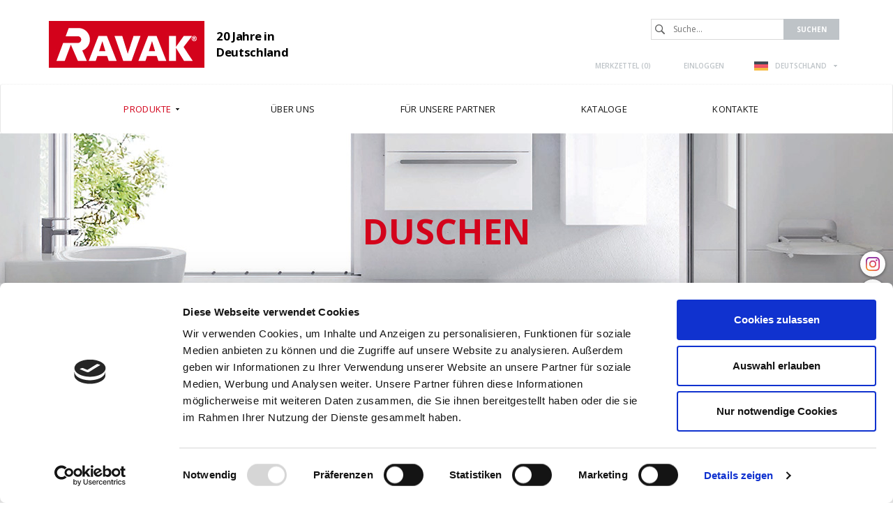

--- FILE ---
content_type: text/html; charset=utf-8
request_url: https://www.ravak.de/de/duschwannen-sabina
body_size: 10013
content:
<!DOCTYPE html>
<html lang="de">
<head>
<meta charset="utf-8">
<title>Duschwannen Sabina - RAVAK GmbH</title>
<meta name="description" content="Duschwannen Sabina, Sitzduschwannen, Duschwannen, Duschen, Produkte, RAVAK GmbH">
<meta name="keywords" content="Duschwannen Sabina">
<meta name="author" content="RAVAK GmbH">
<meta name="generator" content="Topinfo CMS, www.topinfocms.cz">
<meta name="robots" content="index, follow">
<script type="text/javascript">
var TCO = {"lang":"de","gallery_id":"rxarym","txt_zobr_mene":"Verstecken","cnf":{"mailto":true,"scrollto":true,"toggle":true},"page_type":"product","txt_zobr_vice":"Mehr","page":"sabina","dir":""}, lang = TCO.lang;
</script>
<script src="https://consent.cookiebot.com/uc.js" data-blockingmode="auto" data-cbid="683a0b1a-5ddf-49ac-8a82-2da04fac1600" id="Cookiebot"></script>
<script>
window.dataLayer = window.dataLayer || [];
function gtag(){dataLayer.push(arguments);}
gtag("js", new Date());
gtag("config", "AW-771099234");
</script>
<script src="https://www.googletagmanager.com/gtag/js?id=AW-771099234" async></script>
<meta content="width=device-width, initial-scale=1.0" name="viewport">
<meta property="og:image" content="https://www.ravak.de/img/_/sabina.foto/sabina.jpg?1753089791">
<meta property="og:image" content="https://www.ravak.de/img/_/sabina.foto/foto-z-ravak-profi-2011_stranka_110_obraz_00191.jpg?1753089791">
<meta property="og:image" content="https://www.ravak.de/img/_/sabina.foto/sabina-shora.jpg?1753089791">
<meta property="og:image" content="https://www.ravak.de/img/_/sabina.foto/foto-z-ravak-profi-2011_stranka_132_obraz_00031.jpg?1753089791">
<meta property="og:image" content="https://www.ravak.de/img/_/sabina.foto/blcp4-sabina-sabina-detail.jpg?1753089791">
<meta property="og:image" content="https://www.ravak.de/img/_/sabina.foto/skcp4-sabina-pearl-white.jpg?1753089791">
<meta property="og:image" content="https://www.ravak.de/img/_/sabina.foto/blcp4-sabina-alu-transparent.jpg?1753089791">
<meta property="og:image" content="https://www.ravak.de/img/_/sabina.foto/blcp4-sabina-celek.jpg?1753089791">
<link href="/favicon.ico" rel="icon">
<link rel="stylesheet" href="/project.css?1764318072" type="text/css" media="screen">
<link rel="stylesheet" href="/user.css?1656321569" type="text/css" media="screen">
<script type="text/javascript">
var dataLayer=[];
</script>


<script type="text/javascript">
(function(w,d,s,l,i){w[l]=w[l]||[];w[l].push({'gtm.start':new Date().getTime(),event:'gtm.js'});var f=d.getElementsByTagName(s)[0],j=d.createElement(s),dl=l!="dataLayer"?'&l='+l:'';j.async=true;j.src='https://www.googletagmanager.com/gtm.js?id='+i+dl;f.parentNode.insertBefore(j,f);})(window,document,'script',"dataLayer","GTM-WJCB5NS");
</script>

</head>
<body class="body">
<noscript><iframe src="https://www.googletagmanager.com/ns.html?id=GTM-WJCB5NS" height="0" width="0" style="display:none;visibility:hidden"></iframe></noscript>
<div id="fb-root"></div><div class="container-fluid page_sabina sub" id="wrapper">

	<div id="socialbtns2"><a href="https://www.instagram.com/ravak_global/" class="instagram" rel="noopener" target="_blank"><span>Instagram</span></a> <a href="https://www.facebook.com/RAVAK.CZ" class="facebook" rel="noopener" target="_blank"><span>Facebook</span></a> <a href="https://cz.pinterest.com/ravakczechia/" class="pinterest" rel="noopener" target="_blank"><span>Pinterest</span></a> <a href="https://www.youtube.com/@ravakInternational" class="youtube" rel="noopener" target="_blank"><span>Youtube</span></a></div>

	<div class="row" id="header">
		<header>
			<div class="col-md-12" id="header-in">
				<div class="container">
					<div>
		<div class="visible-xs visible-sm hidden-md hidden-lg">
	<div id="mobile-subheader-top">
		<div><div id="header-brand-mobile" class="s-eshop"><a href="/">RAVAK</a><span>20 Jahre in Deutschland</span></div></div>
		<div>
			<div class="navbar-header">
				<button type="button" class="navbar-toggle collapsed" data-toggle="collapse" data-target="#primary-nav">
					<span class="sr-only">Toggle navigation</span>
					<span class="icon-bar"></span>
					<span class="icon-bar"></span>
					<span class="icon-bar"></span>
				</button>
			</div>
		</div>
	</div>
	<div id="mobile-subheader">
		<div id="mobile-search-wrap"><span id="mobile-search-btn"></span></div>
		<div id="mobile-cart-wrap"><a href="/de/ihre-bestellung" id="mobile-cart"><!-- --></a></div>
		<div id="mobile-user-wrap"><a href="/de/login" id="mobile-user"><!-- --></a></div>
		<div id="mobile-langs-wrap"><div data-a="langs-mob" id="langs-mob"><div class="lang-de"><span>de</span></div></div>
<ul id="langs-mob-box">
<li class="lang-cz "><a href="//www.ravak.cz/cz/sprchova-vanicka-sabina" title="Česky"><span>cz</span></a></li>
<li class="lang-en "><a href="https://www.ravak.com" title="English"><span>en</span></a></li>
<li class="lang-pl "><a href="//www.ravak.pl/pl/brodzik-prysznicowy-sabina" title="Polski"><span>pl</span></a></li>
<li class="lang-sk "><a href="//www.ravak.sk/sk/sprchova-vanicka-sabina" title="Slovensky"><span>sk</span></a></li>
<li class="lang-at "><a href="//www.ravak.at/at/duschwannen-sabina" title="Deutsch"><span>at</span></a></li>
<li class="lang-hu "><a href="//www.ravak.hu/hu/sabina-zuhanytalca" title="Magyar"><span>hu</span></a></li>
<li class="lang-es "><a href="https://www.ravak.es" title="Español"><span>es</span></a></li>
<li class="lang-fr "><a href="https://www.ravak.fr" title="Français"><span>fr</span></a></li>
<li class="lang-uk "><a href="//www.ravak.ua/uk/dushevoy-poddon-sabina" title="Yкраїнський"><span>uk</span></a></li>
<li class="lang-lt "><a href="//www.ravak.lt/lt/duso-padeklas-sabina" title="Lietuvos"><span>lt</span></a></li>
<li class="lang-kk "><a href="//www.ravak.ru/kk/dushevoy-poddon-sabina" title="Rусский"><span>kk</span></a></li>
<li class="lang-lv "><a href="//www.ravak.lv/lv/dusas-paliktnis-sabina" title="Latvijas"><span>lv</span></a></li>
<li class="lang-ee "><a href="//www.ravak.ee/ee/shower-tray-sabina" title="Eesti"><span>ee</span></a></li>
<li class="lang-ro "><a href="//www.ravak.ro/ro/cadita-de-dus-sabina" title="Românesc"><span>ro</span></a></li>
<li class="lang-r0 "><a href="//www.ravak.ua/r0/dushevoy-poddon-sabina" title="Rусский"><span>uk-RU</span></a></li>
<li class="lang-e0 "><a href="//www.ravak.co.uk/e0/shower-tray-sabina" title="English"><span>e0</span></a></li>
<li class="lang-fr-CH "><a href="https://www.ravak.ch" title="Français"><span>fr-CH</span></a></li>
<li class="lang-de-CH "><a href="https://www.ravak.ch/de-CH" title="Deutsch"><span>de-CH</span></a></li>
<li class="lang-ru-AZ "><a href="http://www.ravak.az/ru-AZ/dushevoy-poddon-sabina" title="Rусский"><span>AZ ru</span></a></li>
<li class="lang-bg "><a href="https://www.ravak.bg" title="България"><span>en</span></a></li>
<li class="lang-_tn "><a href="https://tunis.ravak.com" title="Français"><span>tn</span></a></li>
<li class="lang-_be "><a href="https://www.ravak.be" title="Français"><span>be</span></a></li>
<li class="lang-_mx "><a href="https://www.ravak.com.mx" title="Español"><span>mx</span></a></li>
<li class="lang-_no "><a href="https://www.ravak.no" title="English"><span>no</span></a></li>
<li class="lang-_ma "><a href="https://www.ravak.ma" title="Français"><span>ma</span></a></li>
<li class="lang-_ae "><a href="https://www.ravak.com" title="English"><span>ae</span></a></li>
</ul></div>
	</div>
  <div id="mobile-search">
    <form action="/de/id,search">
    	<label for="searchword" class="no-css">Suchen:</label>
    	<input type="text" id="searchword" name="keyword" title="Suche..." placeholder="Suche..." />
    	<input type="submit" class="searchbutton" value="Suchen" title="Suchen" />
    </form>
  </div>
</div>
</div>


<div id="header-content" class="hidden-xs hidden-sm visible-md visible-lg">
	<div id="header-brand" class="s-eshop"><a href="/">RAVAK</a><span>20 Jahre in Deutschland</span></div>

	<div id="search">
		<div id="searchform">
  <form action="/de/id,search">
    <fieldset>
	<label for="searchword" class="no-css">Suchen:</label>
	<input type="text" id="searchword" name="keyword" title="Suche..." placeholder="Suche..." />
	<input type="submit" class="searchbutton" value="Suchen" title="Suchen" />
    </fieldset>
  </form>
</div>

	</div>

	<div id="header-links">
		<div id="header-links-in">
			<a href="/de/merkzettel" id="favorites-count" title="Merkzettel">Merkzettel (<span>0</span>)</a>
<a href="/de/login" title="Einloggen">Einloggen</a>
			<div id="langswitcher"><div data-a="langs" id="langs"><div class="lang-de"><span>DEUTSCHLAND</span></div></div>
<ul id="langs-box">
<li class="lang-cz "><a href="//www.ravak.cz/cz/sprchova-vanicka-sabina" title="Česky"><span>ČESKÁ REPUBLIKA</span></a></li>
<li class="lang-en "><a href="https://www.ravak.com" title="English"><span>INTERNATIONAL</span></a></li>
<li class="lang-pl "><a href="//www.ravak.pl/pl/brodzik-prysznicowy-sabina" title="Polski"><span>POLSKA</span></a></li>
<li class="lang-sk "><a href="//www.ravak.sk/sk/sprchova-vanicka-sabina" title="Slovensky"><span>SLOVENSKO</span></a></li>
<li class="lang-at "><a href="//www.ravak.at/at/duschwannen-sabina" title="Deutsch"><span>ÖSTERREICH</span></a></li>
<li class="lang-hu "><a href="//www.ravak.hu/hu/sabina-zuhanytalca" title="Magyar"><span>MAGYARORSZÁG</span></a></li>
<li class="lang-es "><a href="https://www.ravak.es" title="Español"><span>ESPAÑA</span></a></li>
<li class="lang-fr "><a href="https://www.ravak.fr" title="Français"><span>FRANCE</span></a></li>
<li class="lang-uk "><a href="//www.ravak.ua/uk/dushevoy-poddon-sabina" title="Yкраїнський"><span>УКРАЇНА</span></a></li>
<li class="lang-lt "><a href="//www.ravak.lt/lt/duso-padeklas-sabina" title="Lietuvos"><span>LIETUVA</span></a></li>
<li class="lang-kk "><a href="//www.ravak.ru/kk/dushevoy-poddon-sabina" title="Rусский"><span>КАЗАХСТАН</span></a></li>
<li class="lang-lv "><a href="//www.ravak.lv/lv/dusas-paliktnis-sabina" title="Latvijas"><span>LATVIJA</span></a></li>
<li class="lang-ee "><a href="//www.ravak.ee/ee/shower-tray-sabina" title="Eesti"><span>EESTI</span></a></li>
<li class="lang-ro "><a href="//www.ravak.ro/ro/cadita-de-dus-sabina" title="Românesc"><span>ROMÂNIA</span></a></li>
<li class="lang-e0 "><a href="//www.ravak.co.uk/e0/shower-tray-sabina" title="English"><span>UNITED KINGDOM</span></a></li>
<li class="lang-fr-CH "><a href="https://www.ravak.ch" title="Français"><span>Suisse</span></a></li>
<li class="lang-de-CH "><a href="https://www.ravak.ch/de-CH" title="Deutsch"><span>Schweiz</span></a></li>
<li class="lang-ru-AZ "><a href="http://www.ravak.az/ru-AZ/dushevoy-poddon-sabina" title="Rусский"><span>AZERBAIJAN</span></a></li>
<li class="lang-bg "><a href="https://www.ravak.bg" title="България"><span>България</span></a></li>
<li class="lang-_tn "><a href="https://tunis.ravak.com" title="Français"><span>Tunisie</span></a></li>
<li class="lang-_be "><a href="https://www.ravak.be" title="Français"><span>Belgique</span></a></li>
<li class="lang-_mx "><a href="https://www.ravak.com.mx" title="Español"><span>México</span></a></li>
<li class="lang-_no "><a href="https://www.ravak.no" title="English"><span>Norge</span></a></li>
<li class="lang-_ma "><a href="https://www.ravak.ma" title="Français"><span>Maroc <span class="pull-right">المغرب</span></span></a></li>
<li class="lang-_ae "><a href="https://www.ravak.com" title="English"><span>Emirates <span class="pull-right">الامارات‎‎</span></span></a></li>
</ul></div>
		</div>
	</div>
</div>

				</div>
			</div>
		</header>
	</div>

	<div class="row" id="navigation">
    <nav class="navbar navbar-default" role="navigation">
	<div class="container">

		<div class="navbar-header">
			<button type="button" class="navbar-toggle collapsed" data-toggle="collapse" data-target="#primary-nav">
				<span class="sr-only">Toggle navigation</span>
				<span class="icon-bar"></span>
				<span class="icon-bar"></span>
				<span class="icon-bar"></span>
			</button>
		</div>

		<div class="collapse navbar-collapse" id="primary-nav"><nav id="menu">
<ul class="nav navbar-nav menu-items-5"><li class="m-first p-p active"><a href="/de/produkte" class="active" title="Produkte"><span class="arr"><!-- --></span><span>Produkte</span></a><div class="dropdown"><div class="dropdown-in">
<div>
<div class="ddmenubox">
<h3><a href="/de/duschen">Duschen</a></h3>
<ul>
<li><a href="/de/duschkabinen">Duschkabinen</a></li>
<li><a href="/de/badewannenabtrennungen-und-faltwande">Badewannenabtrennungen und Faltwände</a></li>
<li><a href="/de/duschwannen">Duschwannen</a></li>
<li><a href="/de/ablaufrinnen">Ablaufrinnen</a></li>
<li><a href="/de/dual-duschsysteme">Dual-Duschsysteme</a></li>
<li><a href="/de/duschsitze-ovo">Duschsitze</a></li>
<li><a href="/de/pflegemittel">Pflegemittel</a></li>
<li><a href="/de/zubehor-fur-duschabtrennungen-und-duschturen">Zubehör</a></li>
</ul>
</div>

<div class="ddmenubox">
<h3><a href="/de/baden">Baden</a></h3>
<ul>
<li><a href="/de/badewannen">Badewannen</a></li>
<li><a href="/de/badewannenabtrennungen-und-faltwande">Badewannenabtrennungen und Faltwände</a></li>
<li><a href="/de/badewannentische">Badewannentische</a></li>
<li><a href="/de/pflegemittel">Pflegemittel</a></li>
<li><a href="/de/zubehor-fur-badewannen-und-badewannenabtrennungen">Zubehör</a></li>
</ul>
</div>

<div class="ddmenubox">
<h3><a href="/de/badmobel-waschbecken-und-wc">Badmöbel, Waschbecken und WC</a></h3>
<ul>
<li><a href="/de/badezimmermobel">Badezimmermöbel</a></li>
<li><a href="/de/waschbecken">Waschbecken</a></li>
<li><a href="/de/mini-waschbecken">Mini-Waschbecken</a></li>
<li><a href="/de/badkeramik">Badkeramik</a></li>
<li><a href="/de/pflegemittel">Pflegemittel</a></li>
</ul>
</div>

<div class="ddmenubox">
<h3><a href="/de/feinarmaturen-und-badaccessoires">Feinarmaturen und Badaccessoires</a></h3>
<ul>
<li><a href="/de/feinarmaturen">Feinarmaturen</a></li>
<li><a href="/de/zubehor-fur-feinarmaturen">Zubehör</a></li>
<li><a href="/de/badaccessoires">Badaccessoires</a></li>
<li><a href="/de/pflegemittel">Pflegemittel</a></li>
</ul>
</div>

<div class="ddmenubox">
<h3><a href="/de/komplettlosung-des-badezimmers">Komplettlösung des Badezimmers</a></h3>
<ul>
<li><a href="/de/konzept-10">Konzept 10°</a></li>
<li><a href="/de/konzept-chrome">Konzept Chrome</a></li>
<li><a href="/de/konzept-formy-01">Konzept Formy 01</a></li>
<li><a href="/de/konzept-formy-02">Konzept Formy 02</a></li>
<li><a href="/de/konzept-rosa">Konzept Rosa II</a></li>
<li><a href="/de/konzept-classic">Konzept Classic II</a></li>
<li><a href="/de/konzept-avocado">Konzept Avocado</a></li>
<li><a href="/de/konzept-behappy">Konzept BeHappy II</a></li>
</ul>
</div>

<div class="ddmenubox">
<h3><a href="/de/zubehor">Zubehör</a></h3>
<ul>
<li><a href="/de/zubehor-fur-duschabtrennungen-und-duschturen">Für Duschabtrennungen</a></li>
<li><a href="/de/zubehor-fur-duschwannen">Für Duschwannen</a></li>
<li><a href="/de/zubehor-fur-badewannen-und-badewannenabtrennungen">Für Badewannen und Badewannenfaltwände</a></li>
<li><a href="/de/zubehor-fur-waschbecken">Für Waschbecken</a></li>
<li><a href="/de/zubehor-fur-badkeramik">Für Badkeramik</a></li>
<li><a href="/de/zubehor-fur-badezimmermobel">Für Badezimmermöbel</a></li>
<li><a href="/de/zubehor-fur-feinarmaturen">Für Feinarmaturn</a></li>
</ul>
</div>

<div class="clear clearfix"><!-- --></div>

</div>
</div></div></li>
<li class="p-c"><a href="/de/uber-uns" title="Über uns"><span class="arr"><!-- --></span><span>Über uns</span></a><div class="dropdown"><div class="dropdown-in">
<div>
<div class="ddmenubox"><ul>
<li><a href="/de/unsere-geschichte">Unsere Geschichte</a></li>
<li><a href="/de/design-ravak">Design RAVAK</a></li>
<li><a href="/de/ravak-qualitat">RAVAK-Qualität</a></li>
<li><a href="/de/warum-ravak">Warum RAVAK</a></li>
<li><a href="/de/referenzen">Referenzen</a></li>
<li><a href="/de/messen">Messen</a></li>
<li><a href="/de/auszeichnungen">Auszeichnungen</a></li>
</ul></div>
<div class="clear clearfix"><!-- --></div>

</div>
</div></div></li>
<li class="p-partner"><a href="/de/fur-unsere-partner" title="Für unsere Partner"><span class="arr"><!-- --></span><span>Für unsere Partner</span></a><div class="dropdown"><div class="dropdown-in">
<div>
<div class="ddmenubox"><ul>
<li><a href="/de/fur-unsere-partner#download">Daten zum Herunterladen</a></li>
<li><a href="/de/ravak-videos">RAVAK videos</a></li>
</ul></div>
<div class="clear clearfix"><!-- --></div>

</div>
</div></div></li>
<li class="p-catalog"><a href="/de/kataloge" title="Kataloge"><span class="arr"><!-- --></span><span>Kataloge</span></a></li>
<li class="m-last p-k"><a href="/de/kontakte" title="Kontakte"><span class="arr"><!-- --></span><span>Kontakte</span></a><div class="dropdown"><div class="dropdown-in">
<div>
<div class="ddmenubox"><ul>
<li><a href="/de/ravak-weltweit">RAVAK weltweit</a></li>
</ul></div>
<div class="clear clearfix"><!-- --></div>

</div>
</div></div></li></ul></nav>

</div>
	</div>
    </nav>
	</div>

<div class="row" id="categoryimage">
    <div class="col-md-12" id="categoryimage-in">
	<div class="container">
	    <h2><span>Duschen</span></h2>
	</div>
    </div>
</div>

	<div class="row" id="main">
		<div class="col-md-12" id="main-in">
			<div class="container">
				<div class="row">
					<div class="col-md-12"><div id="navbox">
<div id="navigace"><a href="javascript:window.print()" class="ico-print" rel="nofollow" title="drucken">drucken</a> &nbsp; <a href="javascript:history.back()" class="ico-back">zurück</a> &nbsp; <a href="/de/merkzettel" id="add-product-to-favorites" rel="nofollow" title="zu Ihren Favoriten"><span class="clean"><img src="/img/sys/favorites.gif" width="13" height="11" class="noborder" alt="zu Ihren Favoriten" /> </span>zu Ihren Favoriten</a></div>
<div id="cesta"><a href="/">Home</a> : <a href="/de/produkte">Produkte</a> : <a href="/de/duschen">Duschen</a> : <a href="/de/duschwannen">Duschwannen</a> : <a href="/de/sitzduschwannen">Sitzduschwannen</a> : Duschwannen Sabina</div>
<div class="clear clearfix"><!-- --></div>
</div>
</div>
				</div>
				<div class="row">
					<div class="col-md-12"><h1 class="nadpis">Duschwannen Sabina </h1>

<div id="product-detail">
<div id="p-gallery"><div id="p-gallery-in"><div class="first-img-wrapper"><div class="product-gallery"><a href="/img/_/sabina.foto/sabina.jpg?1753089791" rel="fancy-gallery"><img src="/img/_/sabina.foto/sabina.jpg?1753089791" alt="" title="" class="fancy" /></a></div></div>
<div id="tn_wrapper">
<a class="jcarousel-control-prev"><!-- --></a><div id="tn_imgs"><div class="jcarousel-list" style="position: relative">
<a href="/img/_/sabina.foto/foto-z-ravak-profi-2011_stranka_110_obraz_00191.jpg?1753089791" class="product-gallery jcarousel-item" rel="fancy-gallery" style="padding: 0;" title="Typ LA+BASE"><img src="/img/_/sabina.foto/tn/foto-z-ravak-profi-2011_stranka_110_obraz_00191.jpg?1753089791" alt="Typ LA+BASE" title="Typ LA+BASE" style="height: 90px"></a>
<a href="/img/_/sabina.foto/sabina-shora.jpg?1753089791" class="product-gallery jcarousel-item" rel="fancy-gallery" style="padding: 0;"><img src="/img/_/sabina.foto/tn/sabina-shora.jpg?1753089791" alt="" title="" style="height: 90px"></a>
<a href="/img/_/sabina.foto/foto-z-ravak-profi-2011_stranka_132_obraz_00031.jpg?1753089791" class="product-gallery jcarousel-item" rel="fancy-gallery" style="padding: 0;" title="Typ LA+BASE+SET"><img src="/img/_/sabina.foto/tn/foto-z-ravak-profi-2011_stranka_132_obraz_00031.jpg?1753089791" alt="Typ LA+BASE+SET" title="Typ LA+BASE+SET" style="height: 90px"></a>
<a href="/img/_/sabina.foto/blcp4-sabina-sabina-detail.jpg?1753089791" class="product-gallery jcarousel-item" rel="fancy-gallery" style="padding: 0;"><img src="/img/_/sabina.foto/tn/blcp4-sabina-sabina-detail.jpg?1753089791" alt="" title="" style="height: 90px"></a>
<a href="/img/_/sabina.foto/skcp4-sabina-pearl-white.jpg?1753089791" class="product-gallery jcarousel-item" rel="fancy-gallery" style="padding: 0;"><img src="/img/_/sabina.foto/tn/skcp4-sabina-pearl-white.jpg?1753089791" alt="" title="" style="height: 90px"></a>
<a href="/img/_/sabina.foto/blcp4-sabina-alu-transparent.jpg?1753089791" class="product-gallery jcarousel-item" rel="fancy-gallery" style="padding: 0;"><img src="/img/_/sabina.foto/tn/blcp4-sabina-alu-transparent.jpg?1753089791" alt="" title="" style="height: 90px"></a>
<a href="/img/_/sabina.foto/blcp4-sabina-celek.jpg?1753089791" class="product-gallery jcarousel-item" rel="fancy-gallery" style="padding: 0;"><img src="/img/_/sabina.foto/tn/blcp4-sabina-celek.jpg?1753089791" alt="" title="" style="height: 90px"></a>
</div></div><a class="jcarousel-control-next"><!-- --></a></div>
 <div class="labels">
</div>
</div></div>
<div id="p-desc" class="p-desc"><h2>Viertelkreis-Acryl-Duschtasse</h2>
<p>Acrylduschtasse mit Badewanneneigenschaften. Ideal für kleinere Bäder. Man kann sich bequem duschen, die Kinder baden und Wäsche einweichen.</p> </div>
<div class="clear clearfix"><!-- --></div>

<div id="product-tabs">
<div class="clever-tabs" id="ptab">
<div class="tabs" id="tabs-ptab">
<ul>
<li><a href="#ptab-serie">Serie </a></li>
<li><a href="#ptab-techinfo">Technische Informationen</a></li>
<li><a href="#ptab-cenik">Preise / kaufen</a></li>
<li><a href="#ptab-download">Herunterladen</a></li>
<li><a href="#ptab-doplnky">Wählbare Accessoires</a></li>
</ul>
</div>
<div class="clear clearfix"><!-- --></div>

<div class="tabs-content" id="content-ptab">
<div id="ptab-serie" class="tab-content"><div class="tab-content-in"><h3 class="tabs-title">Serie </h3><div class="link-button"><a href="#desc">Mehr &gt;</a></div>
<div class="clear"></div>
<p></p>
<div id="desc">
<h2>Ideal für das Duschen und Baden</h2>
<p>Die beste Lösung überall dort, wo Sie die Verbindung der Vorteile der Badewannen und der Duschecken zu schätzen wissen. Dank der Tiefe und des integrierten Sitzes bietet die Duschsitzwanne den Kindern die angenehme Möglichkeit des Badens und den Erwachsenen die Möglichkeit des Sitzens. Der für klassische Duschwannen übliche Grundriss spricht für den Einsatz auch in kleinen Badezimmern dort, wo kein Platz für eine Badewanne ist.<br /><br />Die tiefe Duschsitzwanne Sabina in der Ausführung LA ist mit Glaslaminat versteift und für das Un-termauern bestimmt. Die Ausführung LA+BASE wird auf Stützfüßen installiert, während LA+BASE+SET für die Installation auf Stützfüßen (Sabina 90 Base) und die Bestückung mit einem Paneel bestimmt ist. Die Stützfüße und die Paneele werden gesondert bestellt. Die Gesamthöhe der Duschwanne Sabina beträgt 42 cm. Aus diesem Grunde ist es angebracht, sie mit speziellen niedrigeren Aufbauten aus den Reihen Objekt SKCP4 Sabina oder Blix BLCP4 Sabina zu ergänzen. Zur Duschwanne Sabina ist der Siphon Sabina mit Überlauf und einem Durchmesser von 52 mm bestimmt, wobei der Wasserablauf mittels des Click-Clack-Systems bedient wird.</p>
</div></div></div>
<div id="ptab-techinfo" class="tab-content"><div class="tab-content-in"><h3 class="tabs-title">Technische Informationen</h3><ul>
<li>Maße: 80, 90 cm</li>
<li>Material: LA - Glaslaminat</li>
<li>Typ LA: zum Untermauern oder Einlassen</li>
<li>Typ LA + BASE: zur Installation auf Füßen, zum Untermauern sowie Verkleiden</li>
<li>Typ LA + BASE + SET: zur Installation auf Füßen und mit Paneel</li>
<li>Duschtassen-Tiefe: 27 cm</li>
<li>Montagehöhe: 42 cm</li>
<li>Siphon-Durchmesser: 5,2 cm</li>
<li><a href="/de/garantie-auf-die-produkte-von-ravak" rel="noopener" target="_blank">Garantie: 2 Jahre</a></li>
</ul>
<p>Die Paneele und Füße sind separat zu bestellen. Die Sabina-Duschtasse ist für Duschabtrennungen mit niedrigem Aufbau SKCP4, BLCP4 Sabina oder NBLCP4 Sabina geeignet. Wir empfehlen, den Sabina-Siphon von RAVAK zu verwenden. "Bei der Duschtassen-Installation empfehlen wir, das universelle Montageset zu verwenden.</p><div id="p-icons-new"><a href="/de/symbolerklarung?tisk=window#icon-i124" class="ico fancybox iframe" data-fancybox-sets='{"padding":0}' target="iconography"><img src="/img/sys/ikonografie/ico-3.8.svg" width="62" height="62" alt="2 Jahre Garantie" title="2 Jahre Garantie" class="ico"></a><a href="/de/symbolerklarung?tisk=window#icon-i63" class="ico fancybox iframe" data-fancybox-sets='{"padding":0}' target="iconography"><img src="/img/sys/ikonografie/ico-5.4.svg" width="62" height="62" alt="Die Duschtassen-Tiefe beträgt 270 mm" title="Die Duschtassen-Tiefe beträgt 270 mm" class="ico"></a><a href="/de/symbolerklarung?tisk=window#icon-i64" class="ico fancybox iframe" data-fancybox-sets='{"padding":0}' target="iconography"><img src="/img/sys/ikonografie/ico-5.9.svg" width="62" height="62" alt="Montagehöhe 420 mm" title="Montagehöhe 420 mm" class="ico"></a><a href="/de/symbolerklarung?tisk=window#icon-i55" class="ico fancybox iframe" data-fancybox-sets='{"padding":0}' target="iconography"><img src="/img/sys/ikonografie/ico-5.10.svg" width="62" height="62" alt="Antibac®" title="Antibac®" class="ico"></a><a href="/de/symbolerklarung?tisk=window#icon-i65" class="ico fancybox iframe" data-fancybox-sets='{"padding":0}' target="iconography"><img src="/img/sys/ikonografie/ico-5.13.svg" width="62" height="62" alt="Siphondurchmesser 52 mm" title="Siphondurchmesser 52 mm" class="ico"></a></div><div><img class="img-responsive" alt="Duschwannen Sabina" src="/img/_/sabina/tn_sabina.jpg"></div></div></div>
<div id="ptab-cenik" class="tab-content"><div class="tab-content-in"><h3 class="tabs-title">Preise / kaufen</h3><div id="pricetable"><table border="1" class="table table-striped table-bordered" summary=""><thead><tr><th class="tal">SIC</th>
<th class="tal">Maße (mm)</th>
<th class="tal">TYP + Ausführung</th>
</tr>
</thead>
<tbody><tr><td>A214001020</td>
<td class="rozmery">800 x 800</td>
<td>Duschtasse SABINA-80 LA</td>
</tr>
<tr><td>A217001020</td>
<td class="rozmery">900 x 900</td>
<td>Duschtasse SABINA-90 LA</td>
</tr>
<tr><td>A000000004</td>
<td rowspan="8" class="rozmery"></td>
<td>Universaler Montagesatz für Duschtassen</td>
</tr>
<tr><td>A914001020</td>
<td>Schürze SABINA 80</td>
</tr>
<tr><td>A917001020</td>
<td>Schürze SABINA 90</td>
</tr>
<tr><td>B2E000001N</td>
<td>Schürzenbefestigungskit SABINA 80</td>
</tr>
<tr><td>B2E000000N</td>
<td>Schürzenbefestigungskit SABINA 90</td>
</tr>
<tr><td>X01315</td>
<td>Siphon SABINA 50</td>
</tr>
<tr><td>B2C0000002</td>
<td>Füsse SABINA 80</td>
</tr>
<tr><td>B2C0000001</td>
<td>Füsse SABINA 90</td>
</tr>
</tbody>
</table>
</div>
<p class="tar">zzgl. <a href="/de/lieferbedingungen-und-versandkosten" target="_blank">Versandkosten</a><br /><span style="color: #50b848;">Verfügbarkeit: auf Lager, Lieferzeit von bis zu 5-10 Tagen.</span><p>
<div id="page-attachment" class="page-attachment-sabina">

</div></div></div>
<div id="ptab-download" class="tab-content"><div class="tab-content-in"><h3 class="tabs-title">Herunterladen</h3><div class="row"><div class="col-xs-9"><a href="/?download=_/sabina/mn_sabina.pdf" class="ico dwn_ico dwn_ico_pdf" title="Montageanleitung">Montageanleitung</a></div><div class="col-xs-3 tar">902&nbsp;kB</div></div>
<div class="row"><div class="col-xs-9"><a href="/?download=_/sabina/mn_sabina-sabius-base.pdf" class="ico dwn_ico dwn_ico_pdf" title="Montageanleitung (BASE)">Montageanleitung (BASE)</a></div><div class="col-xs-3 tar">767&nbsp;kB</div></div>
<div class="row"><div class="col-xs-9"><a href="/?download=certifikaty/cert_vanicky.pdf" class="ico dwn_ico dwn_ico_pdf" title="Zertifikat">Zertifikat</a></div><div class="col-xs-3 tar">2,5&nbsp;MB</div></div>
<div class="row"><div class="col-xs-9"><a href="/?download=_/sabina/pov_shower-trays.zip" class="ico dwn_ico dwn_ico_zip" title="Leistungserklärung">Leistungserklärung</a></div><div class="col-xs-3 tar">1,9&nbsp;MB</div></div>
<div class="row"><div class="col-xs-9"><a href="/?download=3d-modely/vanicky/sabina.zip" class="ico dwn_ico dwn_ico_zip" title="3D Models">3D Models</a></div><div class="col-xs-3 tar">5,7&nbsp;MB</div></div></div></div>
<div id="ptab-doplnky" class="tab-content"><div class="tab-content-in"><h3 class="tabs-title">Wählbare Accessoires</h3><div class="product-doplnky"><div class="doplnek"><div class="p-photo"><a href="/de/duschgleittur-runddusche-objekt-skcp4-sabina-fur-sitzduschwannen" title="Duschgleittür Runddusche Objekt SKCP4 Sabina für Sitzduschwannen"><img src="/img/_/skcp4_sabina.foto/tn/skcp4-sabina.jpg" width="100" height="100" alt="Duschgleittür Runddusche Objekt SKCP4 Sabina für Sitzduschwannen" title="Duschgleittür Runddusche Objekt SKCP4 Sabina für Sitzduschwannen" /></a></div><a href="/de/duschgleittur-runddusche-objekt-skcp4-sabina-fur-sitzduschwannen" title="Duschgleittür Runddusche Objekt SKCP4 Sabina für Sitzduschwannen">Duschgleittür Runddusche Objekt SKCP4 Sabina für Sitzduschwannen</a></div>
<div class="doplnek"><div class="p-photo"><a href="/de/~1" title="Verkleinerte Viertelkreisduschkabine Blix BLCP4 Sabina"><img src="/img/_/blcp4_sabina.foto/tn/blcp4-sabina1.jpg" width="100" height="100" alt="Verkleinerte Viertelkreisduschkabine Blix BLCP4 Sabina" title="Verkleinerte Viertelkreisduschkabine Blix BLCP4 Sabina" /></a></div><a href="/de/~1" title="Verkleinerte Viertelkreisduschkabine Blix BLCP4 Sabina">Verkleinerte Viertelkreisduschkabine Blix BLCP4 Sabina</a></div>
<div class="doplnek"><div class="p-photo"><a href="/de/badezimmermobel" title="Badezimmermöbel"><img src="/img/_/nabytek_chrome/nabytek-chrome.jpg" width="100" height="100" alt="Badezimmermöbel" title="Badezimmermöbel" /></a></div><a href="/de/badezimmermobel" title="Badezimmermöbel">Badezimmermöbel</a></div>
<div class="doplnek"><div class="p-photo"><a href="/de/zubehor-fur-duschwannen" title="Zubehör für Duschwannen"><img src="/img/_/psv_prislusenstvi/prislusenstvi.jpg" width="100" height="100" alt="Zubehör für Duschwannen" title="Zubehör für Duschwannen" /></a></div><a href="/de/zubehor-fur-duschwannen" title="Zubehör für Duschwannen">Zubehör für Duschwannen</a></div>
<div class="doplnek"><div class="p-photo"><a href="/de/pflegemittel" title="Pflegemittel"><img src="/img/_/pp1/cistidlo.jpg" width="100" height="100" alt="Pflegemittel" title="Pflegemittel" /></a></div><a href="/de/pflegemittel" title="Pflegemittel">Pflegemittel</a></div><div class="clear clearfix"><!-- --></div>
</div></div></div>
</div>
</div>
</div>
</div>
</div>
				</div>
			</div>
		</div>
	</div>

	<div class="row" id="footertext">
		<div class="col-md-12" id="footertext-in">
			<div class="container">
				<div class="row">
					<div id="footer-logo"><img src="/img/sys/_new/logo_footerlogo2.png" alt="logo RAVAK" title="RAVAK" /></div>
					<div id="footer-text" align="justify">Wir planen inspirative Badezimmer, die bis ins letzte Detail durchdacht sind. Unter der Marke RAVAK liefern wir komplexe Lösungen für moderne Badezimmer in Form von kompletten Konzepten. Wir fertigen Acryl-Badewannen mit Badewannenabtrennungsmöglichkeit sowie Duschabtrennungen und -türen - auch in atypischer Ausführung -, Duschtassen, Ablaufrinnen und Bodenabläufe. Zum Sortiment gehören auch Waschbecken, Sanitärkeramik (WC, Bidets und Keramikwaschbecken), Badezimmermöbel, Armaturen und eine große Auswahl an Badezimmeraccessoires.<br /><br />Wir setzen Trends, entwickeln einmalige technische Lösungen sowie patentierte Technologien und Werkstoffe. Die Produkte von RAVAK im Originaldesign sind regelmäßig in den weltweit renommiertesten Design-Wettbewerben vertreten. Mit einer über fünfundzwanzigjährigen Produktionspraxis sind wir der größte Hersteller für Badezimmerausstattungen in Mittel- und Osteuropa.</div>
				</div>
			</div>
		</div>
	</div>
	<div class="row" id="footerlinks">
<div class="col-md-12" id="footerlinks-in">
<div class="container">
<div class="row">
<div class="linksbox">
<h3>Empfehlungen unsererseits</h3>
<ul>
<li><a href="/de/uber-uns">Über uns</a></li>
<li><a href="/de/produkte">Produkte</a></li>
<li><a href="/de/neuheiten">Neuheiten</a></li>
<li><a href="/de/datenschutzerklarung">Datenschutz</a></li>
</ul>
</div>
<div class="linksbox">
<h3>Medien</h3>
<ul>
<li><a href="/de/fur-medien">Kontakte</a></li>
<li><a href="/de/logos">Logos</a></li>
<li><a href="/de/fotos">Fotos</a></li>
<li>&nbsp;</li>
</ul>
</div>
<div class="linksbox">
<h3>Service</h3>
<ul>
<li><a href="/de/garantie-auf-die-produkte-von-ravak" rel="noopener" target="_blank">Produktgarantie</a></li>
<!--<li><a href="/de/service-ravak" rel="noopener" target="_blank">Service</a></li>-->
<li><a href="/de/reklamationen-ravak" rel="noopener" target="_blank">Reklamationen</a></li>
<li>&nbsp;</li>
</ul>
</div>
<!--<div class="linksbox">
<h3>E-shop</h3>
<ul>
<li><a href="/de/lieferbedingungen-und-versandkosten">Versandkosten</a></li>
<li><a href="/de/allgemeine-geschaftsbedingungen">AGB</a></li>
<li><a href="/de/zahlungsarten">Zahlungsarten</a></li>
<li><a href="/de/widerrufsbelehrung-widerrufsformular">Widerrufsbelehrung/Widerrufsformular</a></li>
</ul>
</div>-->
<div class="linksbox">
<h3>Kontakte</h3>
<strong>RAVAK GmbH</strong><br />Alexanderstr. 58<br />45472 Mülheim an der Ruhr<br />T: +49 0208-3778930<br />E-mail: <a data-mt='["info","ravak","de"]'>info at ravak.de</a></div>
</div>
</div>
</div>
</div>
	<div class="row" id="footer">
		<div class="col-md-12" id="footer-in">
			<div class="container">
				<div class="row">
<div class="col-md-7 col-sm-7 col-xs-12 tal"><a href="/de/inhaltsverzeichnis" title="Inhaltsverzeichnis">Inhaltsverzeichnis</a>&nbsp;| <a href="/de/impressum" title="register">Impressum</a>&nbsp;|&nbsp;<a href="/de/cookies" title="Cookies">Cookies</a></div>
<div class="col-md-5 col-sm-5 col-xs-12 tar">copyright (c) 2004-2025 RAVAK a.s.&nbsp;|&nbsp;<a href="http://www.topinfo.cz/en/" class="cmslink" onclick="return!window.open(this.href);" title="Digital solutions for your growth">Topinfo DIGITAL</a></div>
</div>
			</div>
		</div>
	</div>

</div>

<script type="text/javascript">
(function(){var data=[{"media":"screen","href":"\/cms\/jquery-plugins\/fancybox-2.1.5\/source\/jquery.fancybox.min.css?1483622389"},{"media":"screen","href":"\/cms\/jquery-plugins\/fancybox-2.1.5\/source\/helpers\/jquery.fancybox-buttons.min.css?1483622186"},{"media":"screen","href":"\/cms\/jquery-plugins\/fancybox-2.1.5\/source\/helpers\/jquery.fancybox-thumbs.min.css?1483622176"},{"media":"print","href":"\/print.css?1219757792"},{"media":"screen","href":"\/user.css?116&amp;__version=1656321569"}],h=document.getElementsByTagName("link")[0],i,n;for (i=0;i<data.length;i++){n=document.createElement("link");n.rel="stylesheet";n.type="text/css";n.href=data[i].href;n.media=data[i].media||"all";if(data[i].id){n.id=data[i].id}h.parentNode.insertBefore(n,h);}})();
</script>
<!--[if lt IE 9]>
<script src="/cms/js/html5shiv.min.js?1405238094"></script>
<![endif]-->
<script src="/cms/js/jquery-1.12.4.min.js?1471006091"></script>
<script src="/cms/js/jquery-migrate-1.4.1.min.js?1471005398"></script>
<!--[if lt IE 9]>
<script src="/cms/js/respond.min.js?1395223178"></script>
<![endif]-->
<script src="/cms/bootstrap/current/dist/js/bootstrap.min.js?1550037338"></script>
<script src="/cms/js/main.min.js?1601531056"></script>
<script src="/cms/jquery-plugins/fancybox-2.1.5/lib/jquery.mousewheel-3.0.6.pack.js?1371168748"></script>
<script src="/cms/jquery-plugins/fancybox-2.1.5/source/jquery.fancybox.pack.js?1371168748"></script>
<script src="/cms/jquery-plugins/fancybox-2.1.5/source/helpers/jquery.fancybox-buttons.min.js?1483622130"></script>
<script src="/cms/jquery-plugins/fancybox-2.1.5/source/helpers/jquery.fancybox-thumbs.min.js?1483622089"></script>
<script src="/cms/js/project_base.min.js?1625128702"></script>
<script src="/cms/jquery-plugins/jcarousel-0.3.3/jquery.jcarousel.full.js?1443097676"></script>
<script src="/cms/jquery-plugins/jquery.cleverIdTabs.js?1486463145"></script>
<script src="/cms/jquery-plugins/jquery.cookie.js?1292578080"></script>
<script src="/project.min.js?1671528865"></script>
<script type="text/javascript"><!--
$(function(){(function(){var sets={minWidth:50,minHeight:50},clAL=function(current,previous){current.content.data('ready',0);},clAS=function(current,previous){this.content[0].contentWindow.document.location.hash+='';};sets.live=false;$('a.fancybox').each(function(){var $obj=$(this),fset={},fdset=$obj.data('fancybox-sets')||$obj.data('fancybox');if(window.TCO&&TCO.gallery_id&&$obj.data('gpic-id')){var $gobj=$('#'+TCO.gallery_id+' a[data-pic-id="'+$obj.data('gpic-id')+'"]');if($gobj.length){$obj.on('click',function(){$gobj.trigger('click.ext');return false;});return;}}
$.extend(fset,sets);if(typeof(fdset)==='object'){$.extend(fset,fdset);}
if($obj.hasClass('iframe')){fset.type='iframe';}
if(fset.type==='iframe'&&$obj.attr('href').indexOf('#')>=0){fset.afterLoad=clAL;fset.afterShow=clAS;}
$obj.fancybox(fset);});})();$('#tabs-ptab').cleverIdTabs("ptab-techinfo",{"use_hash":false,"name":"ptab","use_cookie":false,"load_hide":false,"fade_speed":0,"hash_change":false});$('#content-ptab h3.tabs-title').hide();(function(){var obj_langs_box=$('#langs-box').click(function(e){e.stopPropagation();});var obj_langs=$('#langs').click(function(){if(obj_langs_box.is(':hidden')){obj_langs_box.fadeIn();$(document).bind('click.langs',function(){obj_langs.click();});}
else{obj_langs_box.fadeOut();$(document).unbind('click.langs');}
return false;});})();(function(){var current_caunt=0;$('#add-product-to-favorites').click(function(){var page='sabina';var date=new Date();date.setTime(date.getTime()+(3*30*24*60*60*1000));var current_cookie=$.cookie('favorites_product');if(current_cookie===null||typeof current_cookie!=="string"){current_cookie=[];}
else{current_cookie=current_cookie.split(',');}
var is_in_array=false;for(var i=0,j=current_cookie.length;i<j;i++){if(current_cookie[i]===page){is_in_array=true;break;}}
if(is_in_array){alert('Dieses Produkt ist bereits bei Ihren Favoriten.');}
else{current_cookie.push(page);var setting={path:'/',expires:date};$.cookie('favorites_product',current_cookie.join(','),setting);current_caunt++;$('#favorites-count span').text(current_caunt);alert('Artikel zu Ihren Favoriten hinzugefügt');}
return false;});})();(function(){var obj_langs_box=$('#langs-mob-box').click(function(e){e.stopPropagation();});var obj_langs=$('#langs-mob').click(function(){if(obj_langs_box.is(':hidden')){obj_langs_box.fadeIn();$(document).bind('click.langs',function(){obj_langs.click();});}
else{obj_langs_box.fadeOut();$(document).unbind('click.langs');}
return false;});})();$('#searchword').each(function(){var text_alert='Bitte, geben Sie das Wort suchen!';var search_input=$(this);search_input.parents('form').bind('submit',function(){if(search_input.val()==''){alert(text_alert);return false;}
return true;});})});
// --></script>
</body>
</html>


--- FILE ---
content_type: text/css; charset=utf-8
request_url: https://www.ravak.de/project.css?1764318072
body_size: 47107
content:
@import url(//fonts.googleapis.com/css?family=Open+Sans:300,300italic,400,400italic,500,600,600italic,700,700italic&subset=latin-ext,vietnamese,cyrillic-ext,cyrillic,latin&display=fallback);@import url(//fonts.googleapis.com/css?family=PT+Serif:400italic&subset=cyrillic-ext,latin-ext&display=fallback);/*! normalize.css v3.0.3 | MIT License | github.com/necolas/normalize.css */html{font-family:sans-serif;-ms-text-size-adjust:100%;-webkit-text-size-adjust:100%}body{margin:0}article,aside,details,figcaption,figure,footer,header,hgroup,main,menu,nav,section,summary{display:block}audio,canvas,progress,video{display:inline-block;vertical-align:baseline}audio:not([controls]){display:none;height:0}[hidden],template{display:none}a{background-color:transparent}a:active,a:hover{outline:0}abbr[title]{border-bottom:none;text-decoration:underline;text-decoration:underline dotted}b,strong{font-weight:bold}dfn{font-style:italic}h1{font-size:2em;margin:.67em 0}mark{background:#ff0;color:#000}small{font-size:80%}sub,sup{font-size:75%;line-height:0;position:relative;vertical-align:baseline}sup{top:-0.5em}sub{bottom:-0.25em}img{border:0}svg:not(:root){overflow:hidden}figure{margin:1em 40px}hr{box-sizing:content-box;height:0}pre{overflow:auto}code,kbd,pre,samp{font-family:monospace,monospace;font-size:1em}button,input,optgroup,select,textarea{color:inherit;font:inherit;margin:0}button{overflow:visible}button,select{text-transform:none}button,html input[type="button"],input[type="reset"],input[type="submit"]{-webkit-appearance:button;cursor:pointer}button[disabled],html input[disabled]{cursor:default}button::-moz-focus-inner,input::-moz-focus-inner{border:0;padding:0}input{line-height:normal}input[type="checkbox"],input[type="radio"]{box-sizing:border-box;padding:0}input[type="number"]::-webkit-inner-spin-button,input[type="number"]::-webkit-outer-spin-button{height:auto}input[type="search"]{-webkit-appearance:textfield;box-sizing:content-box}input[type="search"]::-webkit-search-cancel-button,input[type="search"]::-webkit-search-decoration{-webkit-appearance:none}fieldset{border:1px solid #c0c0c0;margin:0 2px;padding:.35em .625em .75em}legend{border:0;padding:0}textarea{overflow:auto}optgroup{font-weight:bold}table{border-collapse:collapse;border-spacing:0}td,th{padding:0}/*! Source: https://github.com/h5bp/html5-boilerplate/blob/master/src/css/main.css */@media print{*,*:before,*:after{color:#000 !important;text-shadow:none !important;background:transparent !important;box-shadow:none !important}a,a:visited{text-decoration:underline}a[href]:after{content:" (" attr(href) ")"}abbr[title]:after{content:" (" attr(title) ")"}a[href^="#"]:after,a[href^="javascript:"]:after{content:""}pre,blockquote{border:1px solid #999;page-break-inside:avoid}thead{display:table-header-group}tr,img{page-break-inside:avoid}img{max-width:100% !important}p,h2,h3{orphans:3;widows:3}h2,h3{page-break-after:avoid}.navbar{display:none}.btn>.caret,.dropup>.btn>.caret{border-top-color:#000 !important}.label{border:1px solid #000}.table{border-collapse:collapse !important}.table td,.table th{background-color:#fff !important}.table-bordered th,.table-bordered td{border:1px solid #ddd !important}}@font-face{font-family:"Glyphicons Halflings";src:url("cms/bootstrap/current/fonts/glyphicons-halflings-regular.eot");src:url("cms/bootstrap/current/fonts/glyphicons-halflings-regular.eot?#iefix") format("embedded-opentype"),url("cms/bootstrap/current/fonts/glyphicons-halflings-regular.woff2") format("woff2"),url("cms/bootstrap/current/fonts/glyphicons-halflings-regular.woff") format("woff"),url("cms/bootstrap/current/fonts/glyphicons-halflings-regular.ttf") format("truetype"),url("cms/bootstrap/current/fonts/glyphicons-halflings-regular.svg#glyphicons_halflingsregular") format("svg")}.glyphicon{position:relative;top:1px;display:inline-block;font-family:"Glyphicons Halflings";font-style:normal;font-weight:400;line-height:1;-webkit-font-smoothing:antialiased;-moz-osx-font-smoothing:grayscale}.glyphicon-asterisk:before{content:"\002a"}.glyphicon-plus:before{content:"\002b"}.glyphicon-euro:before,.glyphicon-eur:before{content:"\20ac"}.glyphicon-minus:before{content:"\2212"}.glyphicon-cloud:before{content:"\2601"}.glyphicon-envelope:before{content:"\2709"}.glyphicon-pencil:before{content:"\270f"}.glyphicon-glass:before{content:"\e001"}.glyphicon-music:before{content:"\e002"}.glyphicon-search:before{content:"\e003"}.glyphicon-heart:before{content:"\e005"}.glyphicon-star:before{content:"\e006"}.glyphicon-star-empty:before{content:"\e007"}.glyphicon-user:before{content:"\e008"}.glyphicon-film:before{content:"\e009"}.glyphicon-th-large:before{content:"\e010"}.glyphicon-th:before{content:"\e011"}.glyphicon-th-list:before{content:"\e012"}.glyphicon-ok:before{content:"\e013"}.glyphicon-remove:before{content:"\e014"}.glyphicon-zoom-in:before{content:"\e015"}.glyphicon-zoom-out:before{content:"\e016"}.glyphicon-off:before{content:"\e017"}.glyphicon-signal:before{content:"\e018"}.glyphicon-cog:before{content:"\e019"}.glyphicon-trash:before{content:"\e020"}.glyphicon-home:before{content:"\e021"}.glyphicon-file:before{content:"\e022"}.glyphicon-time:before{content:"\e023"}.glyphicon-road:before{content:"\e024"}.glyphicon-download-alt:before{content:"\e025"}.glyphicon-download:before{content:"\e026"}.glyphicon-upload:before{content:"\e027"}.glyphicon-inbox:before{content:"\e028"}.glyphicon-play-circle:before{content:"\e029"}.glyphicon-repeat:before{content:"\e030"}.glyphicon-refresh:before{content:"\e031"}.glyphicon-list-alt:before{content:"\e032"}.glyphicon-lock:before{content:"\e033"}.glyphicon-flag:before{content:"\e034"}.glyphicon-headphones:before{content:"\e035"}.glyphicon-volume-off:before{content:"\e036"}.glyphicon-volume-down:before{content:"\e037"}.glyphicon-volume-up:before{content:"\e038"}.glyphicon-qrcode:before{content:"\e039"}.glyphicon-barcode:before{content:"\e040"}.glyphicon-tag:before{content:"\e041"}.glyphicon-tags:before{content:"\e042"}.glyphicon-book:before{content:"\e043"}.glyphicon-bookmark:before{content:"\e044"}.glyphicon-print:before{content:"\e045"}.glyphicon-camera:before{content:"\e046"}.glyphicon-font:before{content:"\e047"}.glyphicon-bold:before{content:"\e048"}.glyphicon-italic:before{content:"\e049"}.glyphicon-text-height:before{content:"\e050"}.glyphicon-text-width:before{content:"\e051"}.glyphicon-align-left:before{content:"\e052"}.glyphicon-align-center:before{content:"\e053"}.glyphicon-align-right:before{content:"\e054"}.glyphicon-align-justify:before{content:"\e055"}.glyphicon-list:before{content:"\e056"}.glyphicon-indent-left:before{content:"\e057"}.glyphicon-indent-right:before{content:"\e058"}.glyphicon-facetime-video:before{content:"\e059"}.glyphicon-picture:before{content:"\e060"}.glyphicon-map-marker:before{content:"\e062"}.glyphicon-adjust:before{content:"\e063"}.glyphicon-tint:before{content:"\e064"}.glyphicon-edit:before{content:"\e065"}.glyphicon-share:before{content:"\e066"}.glyphicon-check:before{content:"\e067"}.glyphicon-move:before{content:"\e068"}.glyphicon-step-backward:before{content:"\e069"}.glyphicon-fast-backward:before{content:"\e070"}.glyphicon-backward:before{content:"\e071"}.glyphicon-play:before{content:"\e072"}.glyphicon-pause:before{content:"\e073"}.glyphicon-stop:before{content:"\e074"}.glyphicon-forward:before{content:"\e075"}.glyphicon-fast-forward:before{content:"\e076"}.glyphicon-step-forward:before{content:"\e077"}.glyphicon-eject:before{content:"\e078"}.glyphicon-chevron-left:before{content:"\e079"}.glyphicon-chevron-right:before{content:"\e080"}.glyphicon-plus-sign:before{content:"\e081"}.glyphicon-minus-sign:before{content:"\e082"}.glyphicon-remove-sign:before{content:"\e083"}.glyphicon-ok-sign:before{content:"\e084"}.glyphicon-question-sign:before{content:"\e085"}.glyphicon-info-sign:before{content:"\e086"}.glyphicon-screenshot:before{content:"\e087"}.glyphicon-remove-circle:before{content:"\e088"}.glyphicon-ok-circle:before{content:"\e089"}.glyphicon-ban-circle:before{content:"\e090"}.glyphicon-arrow-left:before{content:"\e091"}.glyphicon-arrow-right:before{content:"\e092"}.glyphicon-arrow-up:before{content:"\e093"}.glyphicon-arrow-down:before{content:"\e094"}.glyphicon-share-alt:before{content:"\e095"}.glyphicon-resize-full:before{content:"\e096"}.glyphicon-resize-small:before{content:"\e097"}.glyphicon-exclamation-sign:before{content:"\e101"}.glyphicon-gift:before{content:"\e102"}.glyphicon-leaf:before{content:"\e103"}.glyphicon-fire:before{content:"\e104"}.glyphicon-eye-open:before{content:"\e105"}.glyphicon-eye-close:before{content:"\e106"}.glyphicon-warning-sign:before{content:"\e107"}.glyphicon-plane:before{content:"\e108"}.glyphicon-calendar:before{content:"\e109"}.glyphicon-random:before{content:"\e110"}.glyphicon-comment:before{content:"\e111"}.glyphicon-magnet:before{content:"\e112"}.glyphicon-chevron-up:before{content:"\e113"}.glyphicon-chevron-down:before{content:"\e114"}.glyphicon-retweet:before{content:"\e115"}.glyphicon-shopping-cart:before{content:"\e116"}.glyphicon-folder-close:before{content:"\e117"}.glyphicon-folder-open:before{content:"\e118"}.glyphicon-resize-vertical:before{content:"\e119"}.glyphicon-resize-horizontal:before{content:"\e120"}.glyphicon-hdd:before{content:"\e121"}.glyphicon-bullhorn:before{content:"\e122"}.glyphicon-bell:before{content:"\e123"}.glyphicon-certificate:before{content:"\e124"}.glyphicon-thumbs-up:before{content:"\e125"}.glyphicon-thumbs-down:before{content:"\e126"}.glyphicon-hand-right:before{content:"\e127"}.glyphicon-hand-left:before{content:"\e128"}.glyphicon-hand-up:before{content:"\e129"}.glyphicon-hand-down:before{content:"\e130"}.glyphicon-circle-arrow-right:before{content:"\e131"}.glyphicon-circle-arrow-left:before{content:"\e132"}.glyphicon-circle-arrow-up:before{content:"\e133"}.glyphicon-circle-arrow-down:before{content:"\e134"}.glyphicon-globe:before{content:"\e135"}.glyphicon-wrench:before{content:"\e136"}.glyphicon-tasks:before{content:"\e137"}.glyphicon-filter:before{content:"\e138"}.glyphicon-briefcase:before{content:"\e139"}.glyphicon-fullscreen:before{content:"\e140"}.glyphicon-dashboard:before{content:"\e141"}.glyphicon-paperclip:before{content:"\e142"}.glyphicon-heart-empty:before{content:"\e143"}.glyphicon-link:before{content:"\e144"}.glyphicon-phone:before{content:"\e145"}.glyphicon-pushpin:before{content:"\e146"}.glyphicon-usd:before{content:"\e148"}.glyphicon-gbp:before{content:"\e149"}.glyphicon-sort:before{content:"\e150"}.glyphicon-sort-by-alphabet:before{content:"\e151"}.glyphicon-sort-by-alphabet-alt:before{content:"\e152"}.glyphicon-sort-by-order:before{content:"\e153"}.glyphicon-sort-by-order-alt:before{content:"\e154"}.glyphicon-sort-by-attributes:before{content:"\e155"}.glyphicon-sort-by-attributes-alt:before{content:"\e156"}.glyphicon-unchecked:before{content:"\e157"}.glyphicon-expand:before{content:"\e158"}.glyphicon-collapse-down:before{content:"\e159"}.glyphicon-collapse-up:before{content:"\e160"}.glyphicon-log-in:before{content:"\e161"}.glyphicon-flash:before{content:"\e162"}.glyphicon-log-out:before{content:"\e163"}.glyphicon-new-window:before{content:"\e164"}.glyphicon-record:before{content:"\e165"}.glyphicon-save:before{content:"\e166"}.glyphicon-open:before{content:"\e167"}.glyphicon-saved:before{content:"\e168"}.glyphicon-import:before{content:"\e169"}.glyphicon-export:before{content:"\e170"}.glyphicon-send:before{content:"\e171"}.glyphicon-floppy-disk:before{content:"\e172"}.glyphicon-floppy-saved:before{content:"\e173"}.glyphicon-floppy-remove:before{content:"\e174"}.glyphicon-floppy-save:before{content:"\e175"}.glyphicon-floppy-open:before{content:"\e176"}.glyphicon-credit-card:before{content:"\e177"}.glyphicon-transfer:before{content:"\e178"}.glyphicon-cutlery:before{content:"\e179"}.glyphicon-header:before{content:"\e180"}.glyphicon-compressed:before{content:"\e181"}.glyphicon-earphone:before{content:"\e182"}.glyphicon-phone-alt:before{content:"\e183"}.glyphicon-tower:before{content:"\e184"}.glyphicon-stats:before{content:"\e185"}.glyphicon-sd-video:before{content:"\e186"}.glyphicon-hd-video:before{content:"\e187"}.glyphicon-subtitles:before{content:"\e188"}.glyphicon-sound-stereo:before{content:"\e189"}.glyphicon-sound-dolby:before{content:"\e190"}.glyphicon-sound-5-1:before{content:"\e191"}.glyphicon-sound-6-1:before{content:"\e192"}.glyphicon-sound-7-1:before{content:"\e193"}.glyphicon-copyright-mark:before{content:"\e194"}.glyphicon-registration-mark:before{content:"\e195"}.glyphicon-cloud-download:before{content:"\e197"}.glyphicon-cloud-upload:before{content:"\e198"}.glyphicon-tree-conifer:before{content:"\e199"}.glyphicon-tree-deciduous:before{content:"\e200"}.glyphicon-cd:before{content:"\e201"}.glyphicon-save-file:before{content:"\e202"}.glyphicon-open-file:before{content:"\e203"}.glyphicon-level-up:before{content:"\e204"}.glyphicon-copy:before{content:"\e205"}.glyphicon-paste:before{content:"\e206"}.glyphicon-alert:before{content:"\e209"}.glyphicon-equalizer:before{content:"\e210"}.glyphicon-king:before{content:"\e211"}.glyphicon-queen:before{content:"\e212"}.glyphicon-pawn:before{content:"\e213"}.glyphicon-bishop:before{content:"\e214"}.glyphicon-knight:before{content:"\e215"}.glyphicon-baby-formula:before{content:"\e216"}.glyphicon-tent:before{content:"\26fa"}.glyphicon-blackboard:before{content:"\e218"}.glyphicon-bed:before{content:"\e219"}.glyphicon-apple:before{content:"\f8ff"}.glyphicon-erase:before{content:"\e221"}.glyphicon-hourglass:before{content:"\231b"}.glyphicon-lamp:before{content:"\e223"}.glyphicon-duplicate:before{content:"\e224"}.glyphicon-piggy-bank:before{content:"\e225"}.glyphicon-scissors:before{content:"\e226"}.glyphicon-bitcoin:before{content:"\e227"}.glyphicon-btc:before{content:"\e227"}.glyphicon-xbt:before{content:"\e227"}.glyphicon-yen:before{content:"\00a5"}.glyphicon-jpy:before{content:"\00a5"}.glyphicon-ruble:before{content:"\20bd"}.glyphicon-rub:before{content:"\20bd"}.glyphicon-scale:before{content:"\e230"}.glyphicon-ice-lolly:before{content:"\e231"}.glyphicon-ice-lolly-tasted:before{content:"\e232"}.glyphicon-education:before{content:"\e233"}.glyphicon-option-horizontal:before{content:"\e234"}.glyphicon-option-vertical:before{content:"\e235"}.glyphicon-menu-hamburger:before{content:"\e236"}.glyphicon-modal-window:before{content:"\e237"}.glyphicon-oil:before{content:"\e238"}.glyphicon-grain:before{content:"\e239"}.glyphicon-sunglasses:before{content:"\e240"}.glyphicon-text-size:before{content:"\e241"}.glyphicon-text-color:before{content:"\e242"}.glyphicon-text-background:before{content:"\e243"}.glyphicon-object-align-top:before{content:"\e244"}.glyphicon-object-align-bottom:before{content:"\e245"}.glyphicon-object-align-horizontal:before{content:"\e246"}.glyphicon-object-align-left:before{content:"\e247"}.glyphicon-object-align-vertical:before{content:"\e248"}.glyphicon-object-align-right:before{content:"\e249"}.glyphicon-triangle-right:before{content:"\e250"}.glyphicon-triangle-left:before{content:"\e251"}.glyphicon-triangle-bottom:before{content:"\e252"}.glyphicon-triangle-top:before{content:"\e253"}.glyphicon-console:before{content:"\e254"}.glyphicon-superscript:before{content:"\e255"}.glyphicon-subscript:before{content:"\e256"}.glyphicon-menu-left:before{content:"\e257"}.glyphicon-menu-right:before{content:"\e258"}.glyphicon-menu-down:before{content:"\e259"}.glyphicon-menu-up:before{content:"\e260"}*{-webkit-box-sizing:border-box;-moz-box-sizing:border-box;box-sizing:border-box}*:before,*:after{-webkit-box-sizing:border-box;-moz-box-sizing:border-box;box-sizing:border-box}html{font-size:10px;-webkit-tap-highlight-color:rgba(0,0,0,0)}body{font-family:"Helvetica Neue",Helvetica,Arial,sans-serif;font-size:14px;line-height:1.42857143;color:#333;background-color:#fff}input,button,select,textarea{font-family:inherit;font-size:inherit;line-height:inherit}a{color:#d3031b;text-decoration:none}a:hover,a:focus{color:#880211;text-decoration:underline}a:focus{outline:5px auto -webkit-focus-ring-color;outline-offset:-2px}figure{margin:0}img{vertical-align:middle}.img-responsive,.thumbnail>img,.thumbnail a>img,.carousel-inner>.item>img,.carousel-inner>.item>a>img{display:block;max-width:100%;height:auto}.img-rounded{border-radius:6px}.img-thumbnail{padding:4px;line-height:1.42857143;background-color:#fff;border:1px solid #ddd;border-radius:4px;-webkit-transition:all .2s ease-in-out;-o-transition:all .2s ease-in-out;transition:all .2s ease-in-out;display:inline-block;max-width:100%;height:auto}.img-circle{border-radius:50%}hr{margin-top:20px;margin-bottom:20px;border:0;border-top:1px solid #eee}.sr-only{position:absolute;width:1px;height:1px;padding:0;margin:-1px;overflow:hidden;clip:rect(0, 0, 0, 0);border:0}.sr-only-focusable:active,.sr-only-focusable:focus{position:static;width:auto;height:auto;margin:0;overflow:visible;clip:auto}[role="button"]{cursor:pointer}h1,h2,h3,h4,h5,h6,.h1,.h2,.h3,.h4,.h5,.h6{font-family:inherit;font-weight:500;line-height:1.1;color:inherit}h1 small,h2 small,h3 small,h4 small,h5 small,h6 small,.h1 small,.h2 small,.h3 small,.h4 small,.h5 small,.h6 small,h1 .small,h2 .small,h3 .small,h4 .small,h5 .small,h6 .small,.h1 .small,.h2 .small,.h3 .small,.h4 .small,.h5 .small,.h6 .small{font-weight:400;line-height:1;color:#777}h1,.h1,h2,.h2,h3,.h3{margin-top:20px;margin-bottom:10px}h1 small,.h1 small,h2 small,.h2 small,h3 small,.h3 small,h1 .small,.h1 .small,h2 .small,.h2 .small,h3 .small,.h3 .small{font-size:65%}h4,.h4,h5,.h5,h6,.h6{margin-top:10px;margin-bottom:10px}h4 small,.h4 small,h5 small,.h5 small,h6 small,.h6 small,h4 .small,.h4 .small,h5 .small,.h5 .small,h6 .small,.h6 .small{font-size:75%}h1,.h1{font-size:36px}h2,.h2{font-size:30px}h3,.h3{font-size:24px}h4,.h4{font-size:18px}h5,.h5{font-size:14px}h6,.h6{font-size:12px}p{margin:0 0 10px}.lead{margin-bottom:20px;font-size:16px;font-weight:300;line-height:1.4}@media (min-width:768px){.lead{font-size:21px}}small,.small{font-size:85%}mark,.mark{padding:.2em;background-color:#fcf8e3}.text-left{text-align:left}.text-right{text-align:right}.text-center{text-align:center}.text-justify{text-align:justify}.text-nowrap{white-space:nowrap}.text-lowercase{text-transform:lowercase}.text-uppercase{text-transform:uppercase}.text-capitalize{text-transform:capitalize}.text-muted{color:#777}.text-primary{color:#d3031b}a.text-primary:hover,a.text-primary:focus{color:#a10215}.text-success{color:#3c763d}a.text-success:hover,a.text-success:focus{color:#2b542c}.text-info{color:#31708f}a.text-info:hover,a.text-info:focus{color:#245269}.text-warning{color:#8a6d3b}a.text-warning:hover,a.text-warning:focus{color:#66512c}.text-danger{color:#a94442}a.text-danger:hover,a.text-danger:focus{color:#843534}.bg-primary{color:#fff;background-color:#d3031b}a.bg-primary:hover,a.bg-primary:focus{background-color:#a10215}.bg-success{background-color:#dff0d8}a.bg-success:hover,a.bg-success:focus{background-color:#c1e2b3}.bg-info{background-color:#d9edf7}a.bg-info:hover,a.bg-info:focus{background-color:#afd9ee}.bg-warning{background-color:#fcf8e3}a.bg-warning:hover,a.bg-warning:focus{background-color:#f7ecb5}.bg-danger{background-color:#f2dede}a.bg-danger:hover,a.bg-danger:focus{background-color:#e4b9b9}.page-header{padding-bottom:9px;margin:40px 0 20px;border-bottom:1px solid #eee}ul,ol{margin-top:0;margin-bottom:10px}ul ul,ol ul,ul ol,ol ol{margin-bottom:0}.list-unstyled{padding-left:0;list-style:none}.list-inline{padding-left:0;list-style:none;margin-left:-5px}.list-inline>li{display:inline-block;padding-right:5px;padding-left:5px}dl{margin-top:0;margin-bottom:20px}dt,dd{line-height:1.42857143}dt{font-weight:700}dd{margin-left:0}@media (min-width:992px){.dl-horizontal dt{float:left;width:160px;clear:left;text-align:right;overflow:hidden;text-overflow:ellipsis;white-space:nowrap}.dl-horizontal dd{margin-left:180px}}abbr[title],abbr[data-original-title]{cursor:help}.initialism{font-size:90%;text-transform:uppercase}blockquote{padding:10px 20px;margin:0 0 20px;font-size:17.5px;border-left:5px solid #eee}blockquote p:last-child,blockquote ul:last-child,blockquote ol:last-child{margin-bottom:0}blockquote footer,blockquote small,blockquote .small{display:block;font-size:80%;line-height:1.42857143;color:#777}blockquote footer:before,blockquote small:before,blockquote .small:before{content:"\2014 \00A0"}.blockquote-reverse,blockquote.pull-right{padding-right:15px;padding-left:0;text-align:right;border-right:5px solid #eee;border-left:0}.blockquote-reverse footer:before,blockquote.pull-right footer:before,.blockquote-reverse small:before,blockquote.pull-right small:before,.blockquote-reverse .small:before,blockquote.pull-right .small:before{content:""}.blockquote-reverse footer:after,blockquote.pull-right footer:after,.blockquote-reverse small:after,blockquote.pull-right small:after,.blockquote-reverse .small:after,blockquote.pull-right .small:after{content:"\00A0 \2014"}address{margin-bottom:20px;font-style:normal;line-height:1.42857143}code,kbd,pre,samp{font-family:Menlo,Monaco,Consolas,"Courier New",monospace}code{padding:2px 4px;font-size:90%;color:#c7254e;background-color:#f9f2f4;border-radius:4px}kbd{padding:2px 4px;font-size:90%;color:#fff;background-color:#333;border-radius:3px;box-shadow:inset 0 -1px 0 rgba(0,0,0,0.25)}kbd kbd{padding:0;font-size:100%;font-weight:700;box-shadow:none}pre{display:block;padding:9.5px;margin:0 0 10px;font-size:13px;line-height:1.42857143;color:#333;word-break:break-all;word-wrap:break-word;background-color:#f5f5f5;border:1px solid #ccc;border-radius:4px}pre code{padding:0;font-size:inherit;color:inherit;white-space:pre-wrap;background-color:transparent;border-radius:0}.pre-scrollable{max-height:340px;overflow-y:scroll}.container{padding-right:15px;padding-left:15px;margin-right:auto;margin-left:auto}@media (min-width:768px){.container{width:750px}}@media (min-width:992px){.container{width:970px}}@media (min-width:1200px){.container{width:1170px}}.container-fluid{padding-right:15px;padding-left:15px;margin-right:auto;margin-left:auto}.row{margin-right:-15px;margin-left:-15px}.row-no-gutters{margin-right:0;margin-left:0}.row-no-gutters [class*="col-"]{padding-right:0;padding-left:0}.col-xs-1, .col-sm-1, .col-md-1, .col-lg-1, .col-xs-2, .col-sm-2, .col-md-2, .col-lg-2, .col-xs-3, .col-sm-3, .col-md-3, .col-lg-3, .col-xs-4, .col-sm-4, .col-md-4, .col-lg-4, .col-xs-5, .col-sm-5, .col-md-5, .col-lg-5, .col-xs-6, .col-sm-6, .col-md-6, .col-lg-6, .col-xs-7, .col-sm-7, .col-md-7, .col-lg-7, .col-xs-8, .col-sm-8, .col-md-8, .col-lg-8, .col-xs-9, .col-sm-9, .col-md-9, .col-lg-9, .col-xs-10, .col-sm-10, .col-md-10, .col-lg-10, .col-xs-11, .col-sm-11, .col-md-11, .col-lg-11, .col-xs-12, .col-sm-12, .col-md-12, .col-lg-12{position:relative;min-height:1px;padding-right:15px;padding-left:15px}.col-xs-1, .col-xs-2, .col-xs-3, .col-xs-4, .col-xs-5, .col-xs-6, .col-xs-7, .col-xs-8, .col-xs-9, .col-xs-10, .col-xs-11, .col-xs-12{float:left}.col-xs-12{width:100%}.col-xs-11{width:91.66666667%}.col-xs-10{width:83.33333333%}.col-xs-9{width:75%}.col-xs-8{width:66.66666667%}.col-xs-7{width:58.33333333%}.col-xs-6{width:50%}.col-xs-5{width:41.66666667%}.col-xs-4{width:33.33333333%}.col-xs-3{width:25%}.col-xs-2{width:16.66666667%}.col-xs-1{width:8.33333333%}.col-xs-pull-12{right:100%}.col-xs-pull-11{right:91.66666667%}.col-xs-pull-10{right:83.33333333%}.col-xs-pull-9{right:75%}.col-xs-pull-8{right:66.66666667%}.col-xs-pull-7{right:58.33333333%}.col-xs-pull-6{right:50%}.col-xs-pull-5{right:41.66666667%}.col-xs-pull-4{right:33.33333333%}.col-xs-pull-3{right:25%}.col-xs-pull-2{right:16.66666667%}.col-xs-pull-1{right:8.33333333%}.col-xs-pull-0{right:auto}.col-xs-push-12{left:100%}.col-xs-push-11{left:91.66666667%}.col-xs-push-10{left:83.33333333%}.col-xs-push-9{left:75%}.col-xs-push-8{left:66.66666667%}.col-xs-push-7{left:58.33333333%}.col-xs-push-6{left:50%}.col-xs-push-5{left:41.66666667%}.col-xs-push-4{left:33.33333333%}.col-xs-push-3{left:25%}.col-xs-push-2{left:16.66666667%}.col-xs-push-1{left:8.33333333%}.col-xs-push-0{left:auto}.col-xs-offset-12{margin-left:100%}.col-xs-offset-11{margin-left:91.66666667%}.col-xs-offset-10{margin-left:83.33333333%}.col-xs-offset-9{margin-left:75%}.col-xs-offset-8{margin-left:66.66666667%}.col-xs-offset-7{margin-left:58.33333333%}.col-xs-offset-6{margin-left:50%}.col-xs-offset-5{margin-left:41.66666667%}.col-xs-offset-4{margin-left:33.33333333%}.col-xs-offset-3{margin-left:25%}.col-xs-offset-2{margin-left:16.66666667%}.col-xs-offset-1{margin-left:8.33333333%}.col-xs-offset-0{margin-left:0}@media (min-width:768px){.col-sm-1, .col-sm-2, .col-sm-3, .col-sm-4, .col-sm-5, .col-sm-6, .col-sm-7, .col-sm-8, .col-sm-9, .col-sm-10, .col-sm-11, .col-sm-12{float:left}.col-sm-12{width:100%}.col-sm-11{width:91.66666667%}.col-sm-10{width:83.33333333%}.col-sm-9{width:75%}.col-sm-8{width:66.66666667%}.col-sm-7{width:58.33333333%}.col-sm-6{width:50%}.col-sm-5{width:41.66666667%}.col-sm-4{width:33.33333333%}.col-sm-3{width:25%}.col-sm-2{width:16.66666667%}.col-sm-1{width:8.33333333%}.col-sm-pull-12{right:100%}.col-sm-pull-11{right:91.66666667%}.col-sm-pull-10{right:83.33333333%}.col-sm-pull-9{right:75%}.col-sm-pull-8{right:66.66666667%}.col-sm-pull-7{right:58.33333333%}.col-sm-pull-6{right:50%}.col-sm-pull-5{right:41.66666667%}.col-sm-pull-4{right:33.33333333%}.col-sm-pull-3{right:25%}.col-sm-pull-2{right:16.66666667%}.col-sm-pull-1{right:8.33333333%}.col-sm-pull-0{right:auto}.col-sm-push-12{left:100%}.col-sm-push-11{left:91.66666667%}.col-sm-push-10{left:83.33333333%}.col-sm-push-9{left:75%}.col-sm-push-8{left:66.66666667%}.col-sm-push-7{left:58.33333333%}.col-sm-push-6{left:50%}.col-sm-push-5{left:41.66666667%}.col-sm-push-4{left:33.33333333%}.col-sm-push-3{left:25%}.col-sm-push-2{left:16.66666667%}.col-sm-push-1{left:8.33333333%}.col-sm-push-0{left:auto}.col-sm-offset-12{margin-left:100%}.col-sm-offset-11{margin-left:91.66666667%}.col-sm-offset-10{margin-left:83.33333333%}.col-sm-offset-9{margin-left:75%}.col-sm-offset-8{margin-left:66.66666667%}.col-sm-offset-7{margin-left:58.33333333%}.col-sm-offset-6{margin-left:50%}.col-sm-offset-5{margin-left:41.66666667%}.col-sm-offset-4{margin-left:33.33333333%}.col-sm-offset-3{margin-left:25%}.col-sm-offset-2{margin-left:16.66666667%}.col-sm-offset-1{margin-left:8.33333333%}.col-sm-offset-0{margin-left:0}}@media (min-width:992px){.col-md-1, .col-md-2, .col-md-3, .col-md-4, .col-md-5, .col-md-6, .col-md-7, .col-md-8, .col-md-9, .col-md-10, .col-md-11, .col-md-12{float:left}.col-md-12{width:100%}.col-md-11{width:91.66666667%}.col-md-10{width:83.33333333%}.col-md-9{width:75%}.col-md-8{width:66.66666667%}.col-md-7{width:58.33333333%}.col-md-6{width:50%}.col-md-5{width:41.66666667%}.col-md-4{width:33.33333333%}.col-md-3{width:25%}.col-md-2{width:16.66666667%}.col-md-1{width:8.33333333%}.col-md-pull-12{right:100%}.col-md-pull-11{right:91.66666667%}.col-md-pull-10{right:83.33333333%}.col-md-pull-9{right:75%}.col-md-pull-8{right:66.66666667%}.col-md-pull-7{right:58.33333333%}.col-md-pull-6{right:50%}.col-md-pull-5{right:41.66666667%}.col-md-pull-4{right:33.33333333%}.col-md-pull-3{right:25%}.col-md-pull-2{right:16.66666667%}.col-md-pull-1{right:8.33333333%}.col-md-pull-0{right:auto}.col-md-push-12{left:100%}.col-md-push-11{left:91.66666667%}.col-md-push-10{left:83.33333333%}.col-md-push-9{left:75%}.col-md-push-8{left:66.66666667%}.col-md-push-7{left:58.33333333%}.col-md-push-6{left:50%}.col-md-push-5{left:41.66666667%}.col-md-push-4{left:33.33333333%}.col-md-push-3{left:25%}.col-md-push-2{left:16.66666667%}.col-md-push-1{left:8.33333333%}.col-md-push-0{left:auto}.col-md-offset-12{margin-left:100%}.col-md-offset-11{margin-left:91.66666667%}.col-md-offset-10{margin-left:83.33333333%}.col-md-offset-9{margin-left:75%}.col-md-offset-8{margin-left:66.66666667%}.col-md-offset-7{margin-left:58.33333333%}.col-md-offset-6{margin-left:50%}.col-md-offset-5{margin-left:41.66666667%}.col-md-offset-4{margin-left:33.33333333%}.col-md-offset-3{margin-left:25%}.col-md-offset-2{margin-left:16.66666667%}.col-md-offset-1{margin-left:8.33333333%}.col-md-offset-0{margin-left:0}}@media (min-width:1200px){.col-lg-1, .col-lg-2, .col-lg-3, .col-lg-4, .col-lg-5, .col-lg-6, .col-lg-7, .col-lg-8, .col-lg-9, .col-lg-10, .col-lg-11, .col-lg-12{float:left}.col-lg-12{width:100%}.col-lg-11{width:91.66666667%}.col-lg-10{width:83.33333333%}.col-lg-9{width:75%}.col-lg-8{width:66.66666667%}.col-lg-7{width:58.33333333%}.col-lg-6{width:50%}.col-lg-5{width:41.66666667%}.col-lg-4{width:33.33333333%}.col-lg-3{width:25%}.col-lg-2{width:16.66666667%}.col-lg-1{width:8.33333333%}.col-lg-pull-12{right:100%}.col-lg-pull-11{right:91.66666667%}.col-lg-pull-10{right:83.33333333%}.col-lg-pull-9{right:75%}.col-lg-pull-8{right:66.66666667%}.col-lg-pull-7{right:58.33333333%}.col-lg-pull-6{right:50%}.col-lg-pull-5{right:41.66666667%}.col-lg-pull-4{right:33.33333333%}.col-lg-pull-3{right:25%}.col-lg-pull-2{right:16.66666667%}.col-lg-pull-1{right:8.33333333%}.col-lg-pull-0{right:auto}.col-lg-push-12{left:100%}.col-lg-push-11{left:91.66666667%}.col-lg-push-10{left:83.33333333%}.col-lg-push-9{left:75%}.col-lg-push-8{left:66.66666667%}.col-lg-push-7{left:58.33333333%}.col-lg-push-6{left:50%}.col-lg-push-5{left:41.66666667%}.col-lg-push-4{left:33.33333333%}.col-lg-push-3{left:25%}.col-lg-push-2{left:16.66666667%}.col-lg-push-1{left:8.33333333%}.col-lg-push-0{left:auto}.col-lg-offset-12{margin-left:100%}.col-lg-offset-11{margin-left:91.66666667%}.col-lg-offset-10{margin-left:83.33333333%}.col-lg-offset-9{margin-left:75%}.col-lg-offset-8{margin-left:66.66666667%}.col-lg-offset-7{margin-left:58.33333333%}.col-lg-offset-6{margin-left:50%}.col-lg-offset-5{margin-left:41.66666667%}.col-lg-offset-4{margin-left:33.33333333%}.col-lg-offset-3{margin-left:25%}.col-lg-offset-2{margin-left:16.66666667%}.col-lg-offset-1{margin-left:8.33333333%}.col-lg-offset-0{margin-left:0}}table{background-color:transparent}table col[class*="col-"]{position:static;display:table-column;float:none}table td[class*="col-"],table th[class*="col-"]{position:static;display:table-cell;float:none}caption{padding-top:8px;padding-bottom:8px;color:#777;text-align:left}th{text-align:left}.table{width:100%;max-width:100%;margin-bottom:20px}.table>thead>tr>th,.table>tbody>tr>th,.table>tfoot>tr>th,.table>thead>tr>td,.table>tbody>tr>td,.table>tfoot>tr>td{padding:8px;line-height:1.42857143;vertical-align:top;border-top:1px solid #ddd}.table>thead>tr>th{vertical-align:bottom;border-bottom:2px solid #ddd}.table>caption+thead>tr:first-child>th,.table>colgroup+thead>tr:first-child>th,.table>thead:first-child>tr:first-child>th,.table>caption+thead>tr:first-child>td,.table>colgroup+thead>tr:first-child>td,.table>thead:first-child>tr:first-child>td{border-top:0}.table>tbody+tbody{border-top:2px solid #ddd}.table .table{background-color:#fff}.table-condensed>thead>tr>th,.table-condensed>tbody>tr>th,.table-condensed>tfoot>tr>th,.table-condensed>thead>tr>td,.table-condensed>tbody>tr>td,.table-condensed>tfoot>tr>td{padding:5px}.table-bordered{border:1px solid #ddd}.table-bordered>thead>tr>th,.table-bordered>tbody>tr>th,.table-bordered>tfoot>tr>th,.table-bordered>thead>tr>td,.table-bordered>tbody>tr>td,.table-bordered>tfoot>tr>td{border:1px solid #ddd}.table-bordered>thead>tr>th,.table-bordered>thead>tr>td{border-bottom-width:2px}.table-striped>tbody>tr:nth-of-type(odd){background-color:#f9f9f9}.table-hover>tbody>tr:hover{background-color:#f5f5f5}.table>thead>tr>td.active,.table>tbody>tr>td.active,.table>tfoot>tr>td.active,.table>thead>tr>th.active,.table>tbody>tr>th.active,.table>tfoot>tr>th.active,.table>thead>tr.active>td,.table>tbody>tr.active>td,.table>tfoot>tr.active>td,.table>thead>tr.active>th,.table>tbody>tr.active>th,.table>tfoot>tr.active>th{background-color:#f5f5f5}.table-hover>tbody>tr>td.active:hover,.table-hover>tbody>tr>th.active:hover,.table-hover>tbody>tr.active:hover>td,.table-hover>tbody>tr:hover>.active,.table-hover>tbody>tr.active:hover>th{background-color:#e8e8e8}.table>thead>tr>td.success,.table>tbody>tr>td.success,.table>tfoot>tr>td.success,.table>thead>tr>th.success,.table>tbody>tr>th.success,.table>tfoot>tr>th.success,.table>thead>tr.success>td,.table>tbody>tr.success>td,.table>tfoot>tr.success>td,.table>thead>tr.success>th,.table>tbody>tr.success>th,.table>tfoot>tr.success>th{background-color:#dff0d8}.table-hover>tbody>tr>td.success:hover,.table-hover>tbody>tr>th.success:hover,.table-hover>tbody>tr.success:hover>td,.table-hover>tbody>tr:hover>.success,.table-hover>tbody>tr.success:hover>th{background-color:#d0e9c6}.table>thead>tr>td.info,.table>tbody>tr>td.info,.table>tfoot>tr>td.info,.table>thead>tr>th.info,.table>tbody>tr>th.info,.table>tfoot>tr>th.info,.table>thead>tr.info>td,.table>tbody>tr.info>td,.table>tfoot>tr.info>td,.table>thead>tr.info>th,.table>tbody>tr.info>th,.table>tfoot>tr.info>th{background-color:#d9edf7}.table-hover>tbody>tr>td.info:hover,.table-hover>tbody>tr>th.info:hover,.table-hover>tbody>tr.info:hover>td,.table-hover>tbody>tr:hover>.info,.table-hover>tbody>tr.info:hover>th{background-color:#c4e3f3}.table>thead>tr>td.warning,.table>tbody>tr>td.warning,.table>tfoot>tr>td.warning,.table>thead>tr>th.warning,.table>tbody>tr>th.warning,.table>tfoot>tr>th.warning,.table>thead>tr.warning>td,.table>tbody>tr.warning>td,.table>tfoot>tr.warning>td,.table>thead>tr.warning>th,.table>tbody>tr.warning>th,.table>tfoot>tr.warning>th{background-color:#fcf8e3}.table-hover>tbody>tr>td.warning:hover,.table-hover>tbody>tr>th.warning:hover,.table-hover>tbody>tr.warning:hover>td,.table-hover>tbody>tr:hover>.warning,.table-hover>tbody>tr.warning:hover>th{background-color:#faf2cc}.table>thead>tr>td.danger,.table>tbody>tr>td.danger,.table>tfoot>tr>td.danger,.table>thead>tr>th.danger,.table>tbody>tr>th.danger,.table>tfoot>tr>th.danger,.table>thead>tr.danger>td,.table>tbody>tr.danger>td,.table>tfoot>tr.danger>td,.table>thead>tr.danger>th,.table>tbody>tr.danger>th,.table>tfoot>tr.danger>th{background-color:#f2dede}.table-hover>tbody>tr>td.danger:hover,.table-hover>tbody>tr>th.danger:hover,.table-hover>tbody>tr.danger:hover>td,.table-hover>tbody>tr:hover>.danger,.table-hover>tbody>tr.danger:hover>th{background-color:#ebcccc}.table-responsive{min-height:.01%;overflow-x:auto}@media screen and (max-width:767px){.table-responsive{width:100%;margin-bottom:15px;overflow-y:hidden;-ms-overflow-style:-ms-autohiding-scrollbar;border:1px solid #ddd}.table-responsive>.table{margin-bottom:0}.table-responsive>.table>thead>tr>th,.table-responsive>.table>tbody>tr>th,.table-responsive>.table>tfoot>tr>th,.table-responsive>.table>thead>tr>td,.table-responsive>.table>tbody>tr>td,.table-responsive>.table>tfoot>tr>td{white-space:nowrap}.table-responsive>.table-bordered{border:0}.table-responsive>.table-bordered>thead>tr>th:first-child,.table-responsive>.table-bordered>tbody>tr>th:first-child,.table-responsive>.table-bordered>tfoot>tr>th:first-child,.table-responsive>.table-bordered>thead>tr>td:first-child,.table-responsive>.table-bordered>tbody>tr>td:first-child,.table-responsive>.table-bordered>tfoot>tr>td:first-child{border-left:0}.table-responsive>.table-bordered>thead>tr>th:last-child,.table-responsive>.table-bordered>tbody>tr>th:last-child,.table-responsive>.table-bordered>tfoot>tr>th:last-child,.table-responsive>.table-bordered>thead>tr>td:last-child,.table-responsive>.table-bordered>tbody>tr>td:last-child,.table-responsive>.table-bordered>tfoot>tr>td:last-child{border-right:0}.table-responsive>.table-bordered>tbody>tr:last-child>th,.table-responsive>.table-bordered>tfoot>tr:last-child>th,.table-responsive>.table-bordered>tbody>tr:last-child>td,.table-responsive>.table-bordered>tfoot>tr:last-child>td{border-bottom:0}}fieldset{min-width:0;padding:0;margin:0;border:0}legend{display:block;width:100%;padding:0;margin-bottom:20px;font-size:21px;line-height:inherit;color:#333;border:0;border-bottom:1px solid #e5e5e5}label{display:inline-block;max-width:100%;margin-bottom:5px;font-weight:700}input[type="search"]{-webkit-box-sizing:border-box;-moz-box-sizing:border-box;box-sizing:border-box;-webkit-appearance:none;appearance:none}input[type="radio"],input[type="checkbox"]{margin:4px 0 0;margin-top:1px \9;line-height:normal}input[type="radio"][disabled],input[type="checkbox"][disabled],input[type="radio"].disabled,input[type="checkbox"].disabled,fieldset[disabled] input[type="radio"],fieldset[disabled] input[type="checkbox"]{cursor:not-allowed}input[type="file"]{display:block}input[type="range"]{display:block;width:100%}select[multiple],select[size]{height:auto}input[type="file"]:focus,input[type="radio"]:focus,input[type="checkbox"]:focus{outline:5px auto -webkit-focus-ring-color;outline-offset:-2px}output{display:block;padding-top:7px;font-size:14px;line-height:1.42857143;color:#333}.form-control{display:block;width:100%;height:34px;padding:6px 12px;font-size:14px;line-height:1.42857143;color:#333;background-color:#fff;background-image:none;border:1px solid #ccc;border-radius:4px;-webkit-box-shadow:inset 0 1px 1px rgba(0,0,0,0.075);box-shadow:inset 0 1px 1px rgba(0,0,0,0.075);-webkit-transition:border-color ease-in-out .15s, box-shadow ease-in-out .15s;-o-transition:border-color ease-in-out .15s, box-shadow ease-in-out .15s;transition:border-color ease-in-out .15s, box-shadow ease-in-out .15s}.form-control:focus{border-color:#333;outline:0;-webkit-box-shadow:inset 0 1px 1px rgba(0, 0, 0, .075), 0 0 8px rgba(51, 51, 51, 0.6);box-shadow:inset 0 1px 1px rgba(0, 0, 0, .075), 0 0 8px rgba(51, 51, 51, 0.6)}.form-control::-moz-placeholder{color:#999;opacity:1}.form-control:-ms-input-placeholder{color:#999}.form-control::-webkit-input-placeholder{color:#999}.form-control::-ms-expand{background-color:transparent;border:0}.form-control[disabled],.form-control[readonly],fieldset[disabled] .form-control{background-color:#eee;opacity:1}.form-control[disabled],fieldset[disabled] .form-control{cursor:not-allowed}textarea.form-control{height:auto}@media screen and (-webkit-min-device-pixel-ratio:0){input[type="date"].form-control,input[type="time"].form-control,input[type="datetime-local"].form-control,input[type="month"].form-control{line-height:34px}input[type="date"].input-sm,input[type="time"].input-sm,input[type="datetime-local"].input-sm,input[type="month"].input-sm,.input-group-sm input[type="date"],.input-group-sm input[type="time"],.input-group-sm input[type="datetime-local"],.input-group-sm input[type="month"]{line-height:30px}input[type="date"].input-lg,input[type="time"].input-lg,input[type="datetime-local"].input-lg,input[type="month"].input-lg,.input-group-lg input[type="date"],.input-group-lg input[type="time"],.input-group-lg input[type="datetime-local"],.input-group-lg input[type="month"]{line-height:46px}}.form-group{margin-bottom:15px}.radio,.checkbox{position:relative;display:block;margin-top:10px;margin-bottom:10px}.radio.disabled label,.checkbox.disabled label,fieldset[disabled] .radio label,fieldset[disabled] .checkbox label{cursor:not-allowed}.radio label,.checkbox label{min-height:20px;padding-left:20px;margin-bottom:0;font-weight:400;cursor:pointer}.radio input[type="radio"],.radio-inline input[type="radio"],.checkbox input[type="checkbox"],.checkbox-inline input[type="checkbox"]{position:absolute;margin-top:4px \9;margin-left:-20px}.radio+.radio,.checkbox+.checkbox{margin-top:-5px}.radio-inline,.checkbox-inline{position:relative;display:inline-block;padding-left:20px;margin-bottom:0;font-weight:400;vertical-align:middle;cursor:pointer}.radio-inline.disabled,.checkbox-inline.disabled,fieldset[disabled] .radio-inline,fieldset[disabled] .checkbox-inline{cursor:not-allowed}.radio-inline+.radio-inline,.checkbox-inline+.checkbox-inline{margin-top:0;margin-left:10px}.form-control-static{min-height:34px;padding-top:7px;padding-bottom:7px;margin-bottom:0}.form-control-static.input-lg,.form-control-static.input-sm{padding-right:0;padding-left:0}.input-sm{height:30px;padding:5px 10px;font-size:12px;line-height:1.5;border-radius:3px}select.input-sm{height:30px;line-height:30px}textarea.input-sm,select[multiple].input-sm{height:auto}.form-group-sm .form-control{height:30px;padding:5px 10px;font-size:12px;line-height:1.5;border-radius:3px}.form-group-sm select.form-control{height:30px;line-height:30px}.form-group-sm textarea.form-control,.form-group-sm select[multiple].form-control{height:auto}.form-group-sm .form-control-static{height:30px;min-height:32px;padding:6px 10px;font-size:12px;line-height:1.5}.input-lg{height:46px;padding:10px 16px;font-size:18px;line-height:1.3333333;border-radius:6px}select.input-lg{height:46px;line-height:46px}textarea.input-lg,select[multiple].input-lg{height:auto}.form-group-lg .form-control{height:46px;padding:10px 16px;font-size:18px;line-height:1.3333333;border-radius:6px}.form-group-lg select.form-control{height:46px;line-height:46px}.form-group-lg textarea.form-control,.form-group-lg select[multiple].form-control{height:auto}.form-group-lg .form-control-static{height:46px;min-height:38px;padding:11px 16px;font-size:18px;line-height:1.3333333}.has-feedback{position:relative}.has-feedback .form-control{padding-right:42.5px}.form-control-feedback{position:absolute;top:0;right:0;z-index:2;display:block;width:34px;height:34px;line-height:34px;text-align:center;pointer-events:none}.input-lg+.form-control-feedback,.input-group-lg+.form-control-feedback,.form-group-lg .form-control+.form-control-feedback{width:46px;height:46px;line-height:46px}.input-sm+.form-control-feedback,.input-group-sm+.form-control-feedback,.form-group-sm .form-control+.form-control-feedback{width:30px;height:30px;line-height:30px}.has-success .help-block,.has-success .control-label,.has-success .radio,.has-success .checkbox,.has-success .radio-inline,.has-success .checkbox-inline,.has-success.radio label,.has-success.checkbox label,.has-success.radio-inline label,.has-success.checkbox-inline label{color:#3c763d}.has-success .form-control{border-color:#3c763d;-webkit-box-shadow:inset 0 1px 1px rgba(0,0,0,0.075);box-shadow:inset 0 1px 1px rgba(0,0,0,0.075)}.has-success .form-control:focus{border-color:#2b542c;-webkit-box-shadow:inset 0 1px 1px rgba(0,0,0,0.075),0 0 6px #67b168;box-shadow:inset 0 1px 1px rgba(0,0,0,0.075),0 0 6px #67b168}.has-success .input-group-addon{color:#3c763d;background-color:#dff0d8;border-color:#3c763d}.has-success .form-control-feedback{color:#3c763d}.has-warning .help-block,.has-warning .control-label,.has-warning .radio,.has-warning .checkbox,.has-warning .radio-inline,.has-warning .checkbox-inline,.has-warning.radio label,.has-warning.checkbox label,.has-warning.radio-inline label,.has-warning.checkbox-inline label{color:#8a6d3b}.has-warning .form-control{border-color:#8a6d3b;-webkit-box-shadow:inset 0 1px 1px rgba(0,0,0,0.075);box-shadow:inset 0 1px 1px rgba(0,0,0,0.075)}.has-warning .form-control:focus{border-color:#66512c;-webkit-box-shadow:inset 0 1px 1px rgba(0,0,0,0.075),0 0 6px #c0a16b;box-shadow:inset 0 1px 1px rgba(0,0,0,0.075),0 0 6px #c0a16b}.has-warning .input-group-addon{color:#8a6d3b;background-color:#fcf8e3;border-color:#8a6d3b}.has-warning .form-control-feedback{color:#8a6d3b}.has-error .help-block,.has-error .control-label,.has-error .radio,.has-error .checkbox,.has-error .radio-inline,.has-error .checkbox-inline,.has-error.radio label,.has-error.checkbox label,.has-error.radio-inline label,.has-error.checkbox-inline label{color:#a94442}.has-error .form-control{border-color:#a94442;-webkit-box-shadow:inset 0 1px 1px rgba(0,0,0,0.075);box-shadow:inset 0 1px 1px rgba(0,0,0,0.075)}.has-error .form-control:focus{border-color:#843534;-webkit-box-shadow:inset 0 1px 1px rgba(0,0,0,0.075),0 0 6px #ce8483;box-shadow:inset 0 1px 1px rgba(0,0,0,0.075),0 0 6px #ce8483}.has-error .input-group-addon{color:#a94442;background-color:#f2dede;border-color:#a94442}.has-error .form-control-feedback{color:#a94442}.has-feedback label~.form-control-feedback{top:25px}.has-feedback label.sr-only~.form-control-feedback{top:0}.help-block{display:block;margin-top:5px;margin-bottom:10px;color:#737373}@media (min-width:768px){.form-inline .form-group{display:inline-block;margin-bottom:0;vertical-align:middle}.form-inline .form-control{display:inline-block;width:auto;vertical-align:middle}.form-inline .form-control-static{display:inline-block}.form-inline .input-group{display:inline-table;vertical-align:middle}.form-inline .input-group .input-group-addon,.form-inline .input-group .input-group-btn,.form-inline .input-group .form-control{width:auto}.form-inline .input-group>.form-control{width:100%}.form-inline .control-label{margin-bottom:0;vertical-align:middle}.form-inline .radio,.form-inline .checkbox{display:inline-block;margin-top:0;margin-bottom:0;vertical-align:middle}.form-inline .radio label,.form-inline .checkbox label{padding-left:0}.form-inline .radio input[type="radio"],.form-inline .checkbox input[type="checkbox"]{position:relative;margin-left:0}.form-inline .has-feedback .form-control-feedback{top:0}}.form-horizontal .radio,.form-horizontal .checkbox,.form-horizontal .radio-inline,.form-horizontal .checkbox-inline{padding-top:7px;margin-top:0;margin-bottom:0}.form-horizontal .radio,.form-horizontal .checkbox{min-height:27px}.form-horizontal .form-group{margin-right:-15px;margin-left:-15px}@media (min-width:768px){.form-horizontal .control-label{padding-top:7px;margin-bottom:0;text-align:right}}.form-horizontal .has-feedback .form-control-feedback{right:15px}@media (min-width:768px){.form-horizontal .form-group-lg .control-label{padding-top:11px;font-size:18px}}@media (min-width:768px){.form-horizontal .form-group-sm .control-label{padding-top:6px;font-size:12px}}.btn{display:inline-block;margin-bottom:0;font-weight:normal;text-align:center;white-space:nowrap;vertical-align:middle;touch-action:manipulation;cursor:pointer;background-image:none;border:1px solid transparent;padding:6px 12px;font-size:14px;line-height:1.42857143;border-radius:4px;-webkit-user-select:none;-moz-user-select:none;-ms-user-select:none;user-select:none}.btn:focus,.btn:active:focus,.btn.active:focus,.btn.focus,.btn:active.focus,.btn.active.focus{outline:5px auto -webkit-focus-ring-color;outline-offset:-2px}.btn:hover,.btn:focus,.btn.focus{color:#fff;text-decoration:none}.btn:active,.btn.active{background-image:none;outline:0;-webkit-box-shadow:inset 0 3px 5px rgba(0,0,0,0.125);box-shadow:inset 0 3px 5px rgba(0,0,0,0.125)}.btn.disabled,.btn[disabled],fieldset[disabled] .btn{cursor:not-allowed;filter:alpha(opacity=65);opacity:.65;-webkit-box-shadow:none;box-shadow:none}a.btn.disabled,fieldset[disabled] a.btn{pointer-events:none}.btn-default{color:#fff;background-color:#333;border-color:#333}.btn-default:focus,.btn-default.focus{color:#fff;background-color:#1a1a1a;border-color:#000}.btn-default:hover{color:#fff;background-color:#1a1a1a;border-color:#141414}.btn-default:active,.btn-default.active,.open>.dropdown-toggle.btn-default{color:#fff;background-color:#1a1a1a;background-image:none;border-color:#141414}.btn-default:active:hover,.btn-default.active:hover,.open>.dropdown-toggle.btn-default:hover,.btn-default:active:focus,.btn-default.active:focus,.open>.dropdown-toggle.btn-default:focus,.btn-default:active.focus,.btn-default.active.focus,.open>.dropdown-toggle.btn-default.focus{color:#fff;background-color:#080808;border-color:#000}.btn-default.disabled:hover,.btn-default[disabled]:hover,fieldset[disabled] .btn-default:hover,.btn-default.disabled:focus,.btn-default[disabled]:focus,fieldset[disabled] .btn-default:focus,.btn-default.disabled.focus,.btn-default[disabled].focus,fieldset[disabled] .btn-default.focus{background-color:#333;border-color:#333}.btn-default .badge{color:#333;background-color:#fff}.btn-primary{color:#fff;background-color:#d3031b;border-color:#ba0318}.btn-primary:focus,.btn-primary.focus{color:#fff;background-color:#a10215;border-color:#3c0108}.btn-primary:hover{color:#fff;background-color:#a10215;border-color:#7e0210}.btn-primary:active,.btn-primary.active,.open>.dropdown-toggle.btn-primary{color:#fff;background-color:#a10215;background-image:none;border-color:#7e0210}.btn-primary:active:hover,.btn-primary.active:hover,.open>.dropdown-toggle.btn-primary:hover,.btn-primary:active:focus,.btn-primary.active:focus,.open>.dropdown-toggle.btn-primary:focus,.btn-primary:active.focus,.btn-primary.active.focus,.open>.dropdown-toggle.btn-primary.focus{color:#fff;background-color:#7e0210;border-color:#3c0108}.btn-primary.disabled:hover,.btn-primary[disabled]:hover,fieldset[disabled] .btn-primary:hover,.btn-primary.disabled:focus,.btn-primary[disabled]:focus,fieldset[disabled] .btn-primary:focus,.btn-primary.disabled.focus,.btn-primary[disabled].focus,fieldset[disabled] .btn-primary.focus{background-color:#d3031b;border-color:#ba0318}.btn-primary .badge{color:#d3031b;background-color:#fff}.btn-success{color:#fff;background-color:#5cb85c;border-color:#4cae4c}.btn-success:focus,.btn-success.focus{color:#fff;background-color:#449d44;border-color:#255625}.btn-success:hover{color:#fff;background-color:#449d44;border-color:#398439}.btn-success:active,.btn-success.active,.open>.dropdown-toggle.btn-success{color:#fff;background-color:#449d44;background-image:none;border-color:#398439}.btn-success:active:hover,.btn-success.active:hover,.open>.dropdown-toggle.btn-success:hover,.btn-success:active:focus,.btn-success.active:focus,.open>.dropdown-toggle.btn-success:focus,.btn-success:active.focus,.btn-success.active.focus,.open>.dropdown-toggle.btn-success.focus{color:#fff;background-color:#398439;border-color:#255625}.btn-success.disabled:hover,.btn-success[disabled]:hover,fieldset[disabled] .btn-success:hover,.btn-success.disabled:focus,.btn-success[disabled]:focus,fieldset[disabled] .btn-success:focus,.btn-success.disabled.focus,.btn-success[disabled].focus,fieldset[disabled] .btn-success.focus{background-color:#5cb85c;border-color:#4cae4c}.btn-success .badge{color:#5cb85c;background-color:#fff}.btn-info{color:#fff;background-color:#5bc0de;border-color:#46b8da}.btn-info:focus,.btn-info.focus{color:#fff;background-color:#31b0d5;border-color:#1b6d85}.btn-info:hover{color:#fff;background-color:#31b0d5;border-color:#269abc}.btn-info:active,.btn-info.active,.open>.dropdown-toggle.btn-info{color:#fff;background-color:#31b0d5;background-image:none;border-color:#269abc}.btn-info:active:hover,.btn-info.active:hover,.open>.dropdown-toggle.btn-info:hover,.btn-info:active:focus,.btn-info.active:focus,.open>.dropdown-toggle.btn-info:focus,.btn-info:active.focus,.btn-info.active.focus,.open>.dropdown-toggle.btn-info.focus{color:#fff;background-color:#269abc;border-color:#1b6d85}.btn-info.disabled:hover,.btn-info[disabled]:hover,fieldset[disabled] .btn-info:hover,.btn-info.disabled:focus,.btn-info[disabled]:focus,fieldset[disabled] .btn-info:focus,.btn-info.disabled.focus,.btn-info[disabled].focus,fieldset[disabled] .btn-info.focus{background-color:#5bc0de;border-color:#46b8da}.btn-info .badge{color:#5bc0de;background-color:#fff}.btn-warning{color:#fff;background-color:#f0ad4e;border-color:#eea236}.btn-warning:focus,.btn-warning.focus{color:#fff;background-color:#ec971f;border-color:#985f0d}.btn-warning:hover{color:#fff;background-color:#ec971f;border-color:#d58512}.btn-warning:active,.btn-warning.active,.open>.dropdown-toggle.btn-warning{color:#fff;background-color:#ec971f;background-image:none;border-color:#d58512}.btn-warning:active:hover,.btn-warning.active:hover,.open>.dropdown-toggle.btn-warning:hover,.btn-warning:active:focus,.btn-warning.active:focus,.open>.dropdown-toggle.btn-warning:focus,.btn-warning:active.focus,.btn-warning.active.focus,.open>.dropdown-toggle.btn-warning.focus{color:#fff;background-color:#d58512;border-color:#985f0d}.btn-warning.disabled:hover,.btn-warning[disabled]:hover,fieldset[disabled] .btn-warning:hover,.btn-warning.disabled:focus,.btn-warning[disabled]:focus,fieldset[disabled] .btn-warning:focus,.btn-warning.disabled.focus,.btn-warning[disabled].focus,fieldset[disabled] .btn-warning.focus{background-color:#f0ad4e;border-color:#eea236}.btn-warning .badge{color:#f0ad4e;background-color:#fff}.btn-danger{color:#fff;background-color:#d9534f;border-color:#d43f3a}.btn-danger:focus,.btn-danger.focus{color:#fff;background-color:#c9302c;border-color:#761c19}.btn-danger:hover{color:#fff;background-color:#c9302c;border-color:#ac2925}.btn-danger:active,.btn-danger.active,.open>.dropdown-toggle.btn-danger{color:#fff;background-color:#c9302c;background-image:none;border-color:#ac2925}.btn-danger:active:hover,.btn-danger.active:hover,.open>.dropdown-toggle.btn-danger:hover,.btn-danger:active:focus,.btn-danger.active:focus,.open>.dropdown-toggle.btn-danger:focus,.btn-danger:active.focus,.btn-danger.active.focus,.open>.dropdown-toggle.btn-danger.focus{color:#fff;background-color:#ac2925;border-color:#761c19}.btn-danger.disabled:hover,.btn-danger[disabled]:hover,fieldset[disabled] .btn-danger:hover,.btn-danger.disabled:focus,.btn-danger[disabled]:focus,fieldset[disabled] .btn-danger:focus,.btn-danger.disabled.focus,.btn-danger[disabled].focus,fieldset[disabled] .btn-danger.focus{background-color:#d9534f;border-color:#d43f3a}.btn-danger .badge{color:#d9534f;background-color:#fff}.btn-link{font-weight:400;color:#d3031b;border-radius:0}.btn-link,.btn-link:active,.btn-link.active,.btn-link[disabled],fieldset[disabled] .btn-link{background-color:transparent;-webkit-box-shadow:none;box-shadow:none}.btn-link,.btn-link:hover,.btn-link:focus,.btn-link:active{border-color:transparent}.btn-link:hover,.btn-link:focus{color:#880211;text-decoration:underline;background-color:transparent}.btn-link[disabled]:hover,fieldset[disabled] .btn-link:hover,.btn-link[disabled]:focus,fieldset[disabled] .btn-link:focus{color:#777;text-decoration:none}.btn-lg,.btn-group-lg>.btn{padding:10px 16px;font-size:18px;line-height:1.3333333;border-radius:6px}.btn-sm,.btn-group-sm>.btn{padding:5px 10px;font-size:12px;line-height:1.5;border-radius:3px}.btn-xs,.btn-group-xs>.btn{padding:1px 5px;font-size:12px;line-height:1.5;border-radius:3px}.btn-block{display:block;width:100%}.btn-block+.btn-block{margin-top:5px}input[type="submit"].btn-block,input[type="reset"].btn-block,input[type="button"].btn-block{width:100%}.fade{opacity:0;-webkit-transition:opacity .15s linear;-o-transition:opacity .15s linear;transition:opacity .15s linear}.fade.in{opacity:1}.collapse{display:none}.collapse.in{display:block}tr.collapse.in{display:table-row}tbody.collapse.in{display:table-row-group}.collapsing{position:relative;height:0;overflow:hidden;-webkit-transition-property:height, visibility;transition-property:height, visibility;-webkit-transition-duration:.35s;transition-duration:.35s;-webkit-transition-timing-function:ease;transition-timing-function:ease}.caret{display:inline-block;width:0;height:0;margin-left:2px;vertical-align:middle;border-top:4px dashed;border-top:4px solid \9;border-right:4px solid transparent;border-left:4px solid transparent}.dropup,.dropdown{position:relative}.dropdown-toggle:focus{outline:0}.dropdown-menu{position:absolute;top:100%;left:0;z-index:1000;display:none;float:left;min-width:160px;padding:5px 0;margin:2px 0 0;font-size:14px;text-align:left;list-style:none;background-color:#fff;background-clip:padding-box;border:1px solid #ccc;border:1px solid rgba(0,0,0,0.15);border-radius:4px;-webkit-box-shadow:0 6px 12px rgba(0,0,0,0.175);box-shadow:0 6px 12px rgba(0,0,0,0.175)}.dropdown-menu.pull-right{right:0;left:auto}.dropdown-menu .divider{height:1px;margin:9px 0;overflow:hidden;background-color:#e5e5e5}.dropdown-menu>li>a{display:block;padding:3px 20px;clear:both;font-weight:400;line-height:1.42857143;color:#333;white-space:nowrap}.dropdown-menu>li>a:hover,.dropdown-menu>li>a:focus{color:#262626;text-decoration:none;background-color:#f5f5f5}.dropdown-menu>.active>a,.dropdown-menu>.active>a:hover,.dropdown-menu>.active>a:focus{color:#fff;text-decoration:none;background-color:#d3031b;outline:0}.dropdown-menu>.disabled>a,.dropdown-menu>.disabled>a:hover,.dropdown-menu>.disabled>a:focus{color:#777}.dropdown-menu>.disabled>a:hover,.dropdown-menu>.disabled>a:focus{text-decoration:none;cursor:not-allowed;background-color:transparent;background-image:none;filter:progid:DXImageTransform.Microsoft.gradient(enabled = false)}.open>.dropdown-menu{display:block}.open>a{outline:0}.dropdown-menu-right{right:0;left:auto}.dropdown-menu-left{right:auto;left:0}.dropdown-header{display:block;padding:3px 20px;font-size:12px;line-height:1.42857143;color:#777;white-space:nowrap}.dropdown-backdrop{position:fixed;top:0;right:0;bottom:0;left:0;z-index:990}.pull-right>.dropdown-menu{right:0;left:auto}.dropup .caret,.navbar-fixed-bottom .dropdown .caret{content:"";border-top:0;border-bottom:4px dashed;border-bottom:4px solid \9}.dropup .dropdown-menu,.navbar-fixed-bottom .dropdown .dropdown-menu{top:auto;bottom:100%;margin-bottom:2px}@media (min-width:992px){.navbar-right .dropdown-menu{right:0;left:auto}.navbar-right .dropdown-menu-left{right:auto;left:0}}.btn-group,.btn-group-vertical{position:relative;display:inline-block;vertical-align:middle}.btn-group>.btn,.btn-group-vertical>.btn{position:relative;float:left}.btn-group>.btn:hover,.btn-group-vertical>.btn:hover,.btn-group>.btn:focus,.btn-group-vertical>.btn:focus,.btn-group>.btn:active,.btn-group-vertical>.btn:active,.btn-group>.btn.active,.btn-group-vertical>.btn.active{z-index:2}.btn-group .btn+.btn,.btn-group .btn+.btn-group,.btn-group .btn-group+.btn,.btn-group .btn-group+.btn-group{margin-left:-1px}.btn-toolbar{margin-left:-5px}.btn-toolbar .btn,.btn-toolbar .btn-group,.btn-toolbar .input-group{float:left}.btn-toolbar>.btn,.btn-toolbar>.btn-group,.btn-toolbar>.input-group{margin-left:5px}.btn-group>.btn:not(:first-child):not(:last-child):not(.dropdown-toggle){border-radius:0}.btn-group>.btn:first-child{margin-left:0}.btn-group>.btn:first-child:not(:last-child):not(.dropdown-toggle){border-top-right-radius:0;border-bottom-right-radius:0}.btn-group>.btn:last-child:not(:first-child),.btn-group>.dropdown-toggle:not(:first-child){border-top-left-radius:0;border-bottom-left-radius:0}.btn-group>.btn-group{float:left}.btn-group>.btn-group:not(:first-child):not(:last-child)>.btn{border-radius:0}.btn-group>.btn-group:first-child:not(:last-child)>.btn:last-child,.btn-group>.btn-group:first-child:not(:last-child)>.dropdown-toggle{border-top-right-radius:0;border-bottom-right-radius:0}.btn-group>.btn-group:last-child:not(:first-child)>.btn:first-child{border-top-left-radius:0;border-bottom-left-radius:0}.btn-group .dropdown-toggle:active,.btn-group.open .dropdown-toggle{outline:0}.btn-group>.btn+.dropdown-toggle{padding-right:8px;padding-left:8px}.btn-group>.btn-lg+.dropdown-toggle{padding-right:12px;padding-left:12px}.btn-group.open .dropdown-toggle{-webkit-box-shadow:inset 0 3px 5px rgba(0,0,0,0.125);box-shadow:inset 0 3px 5px rgba(0,0,0,0.125)}.btn-group.open .dropdown-toggle.btn-link{-webkit-box-shadow:none;box-shadow:none}.btn .caret{margin-left:0}.btn-lg .caret{border-width:5px 5px 0;border-bottom-width:0}.dropup .btn-lg .caret{border-width:0 5px 5px}.btn-group-vertical>.btn,.btn-group-vertical>.btn-group,.btn-group-vertical>.btn-group>.btn{display:block;float:none;width:100%;max-width:100%}.btn-group-vertical>.btn-group>.btn{float:none}.btn-group-vertical>.btn+.btn,.btn-group-vertical>.btn+.btn-group,.btn-group-vertical>.btn-group+.btn,.btn-group-vertical>.btn-group+.btn-group{margin-top:-1px;margin-left:0}.btn-group-vertical>.btn:not(:first-child):not(:last-child){border-radius:0}.btn-group-vertical>.btn:first-child:not(:last-child){border-top-left-radius:4px;border-top-right-radius:4px;border-bottom-right-radius:0;border-bottom-left-radius:0}.btn-group-vertical>.btn:last-child:not(:first-child){border-top-left-radius:0;border-top-right-radius:0;border-bottom-right-radius:4px;border-bottom-left-radius:4px}.btn-group-vertical>.btn-group:not(:first-child):not(:last-child)>.btn{border-radius:0}.btn-group-vertical>.btn-group:first-child:not(:last-child)>.btn:last-child,.btn-group-vertical>.btn-group:first-child:not(:last-child)>.dropdown-toggle{border-bottom-right-radius:0;border-bottom-left-radius:0}.btn-group-vertical>.btn-group:last-child:not(:first-child)>.btn:first-child{border-top-left-radius:0;border-top-right-radius:0}.btn-group-justified{display:table;width:100%;table-layout:fixed;border-collapse:separate}.btn-group-justified>.btn,.btn-group-justified>.btn-group{display:table-cell;float:none;width:1%}.btn-group-justified>.btn-group .btn{width:100%}.btn-group-justified>.btn-group .dropdown-menu{left:auto}[data-toggle="buttons"]>.btn input[type="radio"],[data-toggle="buttons"]>.btn-group>.btn input[type="radio"],[data-toggle="buttons"]>.btn input[type="checkbox"],[data-toggle="buttons"]>.btn-group>.btn input[type="checkbox"]{position:absolute;clip:rect(0, 0, 0, 0);pointer-events:none}.input-group{position:relative;display:table;border-collapse:separate}.input-group[class*="col-"]{float:none;padding-right:0;padding-left:0}.input-group .form-control{position:relative;z-index:2;float:left;width:100%;margin-bottom:0}.input-group .form-control:focus{z-index:3}.input-group-lg>.form-control,.input-group-lg>.input-group-addon,.input-group-lg>.input-group-btn>.btn{height:46px;padding:10px 16px;font-size:18px;line-height:1.3333333;border-radius:6px}select.input-group-lg>.form-control,select.input-group-lg>.input-group-addon,select.input-group-lg>.input-group-btn>.btn{height:46px;line-height:46px}textarea.input-group-lg>.form-control,textarea.input-group-lg>.input-group-addon,textarea.input-group-lg>.input-group-btn>.btn,select[multiple].input-group-lg>.form-control,select[multiple].input-group-lg>.input-group-addon,select[multiple].input-group-lg>.input-group-btn>.btn{height:auto}.input-group-sm>.form-control,.input-group-sm>.input-group-addon,.input-group-sm>.input-group-btn>.btn{height:30px;padding:5px 10px;font-size:12px;line-height:1.5;border-radius:3px}select.input-group-sm>.form-control,select.input-group-sm>.input-group-addon,select.input-group-sm>.input-group-btn>.btn{height:30px;line-height:30px}textarea.input-group-sm>.form-control,textarea.input-group-sm>.input-group-addon,textarea.input-group-sm>.input-group-btn>.btn,select[multiple].input-group-sm>.form-control,select[multiple].input-group-sm>.input-group-addon,select[multiple].input-group-sm>.input-group-btn>.btn{height:auto}.input-group-addon,.input-group-btn,.input-group .form-control{display:table-cell}.input-group-addon:not(:first-child):not(:last-child),.input-group-btn:not(:first-child):not(:last-child),.input-group .form-control:not(:first-child):not(:last-child){border-radius:0}.input-group-addon,.input-group-btn{width:1%;white-space:nowrap;vertical-align:middle}.input-group-addon{padding:6px 12px;font-size:14px;font-weight:400;line-height:1;color:#333;text-align:center;background-color:#eee;border:1px solid #ccc;border-radius:4px}.input-group-addon.input-sm{padding:5px 10px;font-size:12px;border-radius:3px}.input-group-addon.input-lg{padding:10px 16px;font-size:18px;border-radius:6px}.input-group-addon input[type="radio"],.input-group-addon input[type="checkbox"]{margin-top:0}.input-group .form-control:first-child,.input-group-addon:first-child,.input-group-btn:first-child>.btn,.input-group-btn:first-child>.btn-group>.btn,.input-group-btn:first-child>.dropdown-toggle,.input-group-btn:last-child>.btn:not(:last-child):not(.dropdown-toggle),.input-group-btn:last-child>.btn-group:not(:last-child)>.btn{border-top-right-radius:0;border-bottom-right-radius:0}.input-group-addon:first-child{border-right:0}.input-group .form-control:last-child,.input-group-addon:last-child,.input-group-btn:last-child>.btn,.input-group-btn:last-child>.btn-group>.btn,.input-group-btn:last-child>.dropdown-toggle,.input-group-btn:first-child>.btn:not(:first-child),.input-group-btn:first-child>.btn-group:not(:first-child)>.btn{border-top-left-radius:0;border-bottom-left-radius:0}.input-group-addon:last-child{border-left:0}.input-group-btn{position:relative;font-size:0;white-space:nowrap}.input-group-btn>.btn{position:relative}.input-group-btn>.btn+.btn{margin-left:-1px}.input-group-btn>.btn:hover,.input-group-btn>.btn:focus,.input-group-btn>.btn:active{z-index:2}.input-group-btn:first-child>.btn,.input-group-btn:first-child>.btn-group{margin-right:-1px}.input-group-btn:last-child>.btn,.input-group-btn:last-child>.btn-group{z-index:2;margin-left:-1px}.nav{padding-left:0;margin-bottom:0;list-style:none}.nav>li{position:relative;display:block}.nav>li>a{position:relative;display:block;padding:10px 15px}.nav>li>a:hover,.nav>li>a:focus{text-decoration:none;background-color:#eee}.nav>li.disabled>a{color:#777}.nav>li.disabled>a:hover,.nav>li.disabled>a:focus{color:#777;text-decoration:none;cursor:not-allowed;background-color:transparent}.nav .open>a,.nav .open>a:hover,.nav .open>a:focus{background-color:#eee;border-color:#d3031b}.nav .nav-divider{height:1px;margin:9px 0;overflow:hidden;background-color:#e5e5e5}.nav>li>a>img{max-width:none}.nav-tabs{border-bottom:1px solid #ddd}.nav-tabs>li{float:left;margin-bottom:-1px}.nav-tabs>li>a{margin-right:2px;line-height:1.42857143;border:1px solid transparent;border-radius:4px 4px 0 0}.nav-tabs>li>a:hover{border-color:#eee #eee #ddd}.nav-tabs>li.active>a,.nav-tabs>li.active>a:hover,.nav-tabs>li.active>a:focus{color:#555;cursor:default;background-color:#fff;border:1px solid #ddd;border-bottom-color:transparent}.nav-tabs.nav-justified{width:100%;border-bottom:0}.nav-tabs.nav-justified>li{float:none}.nav-tabs.nav-justified>li>a{margin-bottom:5px;text-align:center}.nav-tabs.nav-justified>.dropdown .dropdown-menu{top:auto;left:auto}@media (min-width:768px){.nav-tabs.nav-justified>li{display:table-cell;width:1%}.nav-tabs.nav-justified>li>a{margin-bottom:0}}.nav-tabs.nav-justified>li>a{margin-right:0;border-radius:4px}.nav-tabs.nav-justified>.active>a,.nav-tabs.nav-justified>.active>a:hover,.nav-tabs.nav-justified>.active>a:focus{border:1px solid #ddd}@media (min-width:768px){.nav-tabs.nav-justified>li>a{border-bottom:1px solid #ddd;border-radius:4px 4px 0 0}.nav-tabs.nav-justified>.active>a,.nav-tabs.nav-justified>.active>a:hover,.nav-tabs.nav-justified>.active>a:focus{border-bottom-color:#fff}}.nav-pills>li{float:left}.nav-pills>li>a{border-radius:4px}.nav-pills>li+li{margin-left:2px}.nav-pills>li.active>a,.nav-pills>li.active>a:hover,.nav-pills>li.active>a:focus{color:#fff;background-color:#d3031b}.nav-stacked>li{float:none}.nav-stacked>li+li{margin-top:2px;margin-left:0}.nav-justified{width:100%}.nav-justified>li{float:none}.nav-justified>li>a{margin-bottom:5px;text-align:center}.nav-justified>.dropdown .dropdown-menu{top:auto;left:auto}@media (min-width:768px){.nav-justified>li{display:table-cell;width:1%}.nav-justified>li>a{margin-bottom:0}}.nav-tabs-justified{border-bottom:0}.nav-tabs-justified>li>a{margin-right:0;border-radius:4px}.nav-tabs-justified>.active>a,.nav-tabs-justified>.active>a:hover,.nav-tabs-justified>.active>a:focus{border:1px solid #ddd}@media (min-width:768px){.nav-tabs-justified>li>a{border-bottom:1px solid #ddd;border-radius:4px 4px 0 0}.nav-tabs-justified>.active>a,.nav-tabs-justified>.active>a:hover,.nav-tabs-justified>.active>a:focus{border-bottom-color:#fff}}.tab-content>.tab-pane{display:none}.tab-content>.active{display:block}.nav-tabs .dropdown-menu{margin-top:-1px;border-top-left-radius:0;border-top-right-radius:0}.navbar{position:relative;min-height:50px;margin-bottom:20px;border:1px solid transparent}@media (min-width:992px){.navbar{border-radius:4px}}@media (min-width:992px){.navbar-header{float:left}}.navbar-collapse{padding-right:15px;padding-left:15px;overflow-x:visible;border-top:1px solid transparent;box-shadow:inset 0 1px 0 rgba(255,255,255,0.1);-webkit-overflow-scrolling:touch}.navbar-collapse.in{overflow-y:auto}@media (min-width:992px){.navbar-collapse{width:auto;border-top:0;box-shadow:none}.navbar-collapse.collapse{display:block !important;height:auto !important;padding-bottom:0;overflow:visible !important}.navbar-collapse.in{overflow-y:visible}.navbar-fixed-top .navbar-collapse,.navbar-static-top .navbar-collapse,.navbar-fixed-bottom .navbar-collapse{padding-right:0;padding-left:0}}.navbar-fixed-top,.navbar-fixed-bottom{position:fixed;right:0;left:0;z-index:1030}.navbar-fixed-top .navbar-collapse,.navbar-fixed-bottom .navbar-collapse{max-height:340px}@media (max-device-width:480px) and (orientation:landscape){.navbar-fixed-top .navbar-collapse,.navbar-fixed-bottom .navbar-collapse{max-height:200px}}@media (min-width:992px){.navbar-fixed-top,.navbar-fixed-bottom{border-radius:0}}.navbar-fixed-top{top:0;border-width:0 0 1px}.navbar-fixed-bottom{bottom:0;margin-bottom:0;border-width:1px 0 0}.container>.navbar-header,.container-fluid>.navbar-header,.container>.navbar-collapse,.container-fluid>.navbar-collapse{margin-right:-15px;margin-left:-15px}@media (min-width:992px){.container>.navbar-header,.container-fluid>.navbar-header,.container>.navbar-collapse,.container-fluid>.navbar-collapse{margin-right:0;margin-left:0}}.navbar-static-top{z-index:1000;border-width:0 0 1px}@media (min-width:992px){.navbar-static-top{border-radius:0}}.navbar-brand{float:left;height:50px;padding:15px 15px;font-size:18px;line-height:20px}.navbar-brand:hover,.navbar-brand:focus{text-decoration:none}.navbar-brand>img{display:block}@media (min-width:992px){.navbar>.container .navbar-brand,.navbar>.container-fluid .navbar-brand{margin-left:-15px}}.navbar-toggle{position:relative;float:right;padding:9px 10px;margin-right:15px;margin-top:8px;margin-bottom:8px;background-color:transparent;background-image:none;border:1px solid transparent;border-radius:4px}.navbar-toggle:focus{outline:0}.navbar-toggle .icon-bar{display:block;width:22px;height:2px;border-radius:1px}.navbar-toggle .icon-bar+.icon-bar{margin-top:4px}@media (min-width:992px){.navbar-toggle{display:none}}.navbar-nav{margin:7.5px -15px}.navbar-nav>li>a{padding-top:10px;padding-bottom:10px;line-height:20px}@media (max-width:991px){.navbar-nav .open .dropdown-menu{position:static;float:none;width:auto;margin-top:0;background-color:transparent;border:0;box-shadow:none}.navbar-nav .open .dropdown-menu>li>a,.navbar-nav .open .dropdown-menu .dropdown-header{padding:5px 15px 5px 25px}.navbar-nav .open .dropdown-menu>li>a{line-height:20px}.navbar-nav .open .dropdown-menu>li>a:hover,.navbar-nav .open .dropdown-menu>li>a:focus{background-image:none}}@media (min-width:992px){.navbar-nav{float:left;margin:0}.navbar-nav>li{float:left}.navbar-nav>li>a{padding-top:15px;padding-bottom:15px}}.navbar-form{padding:10px 15px;margin-right:-15px;margin-left:-15px;border-top:1px solid transparent;border-bottom:1px solid transparent;-webkit-box-shadow:inset 0 1px 0 rgba(255,255,255,0.1),0 1px 0 rgba(255,255,255,0.1);box-shadow:inset 0 1px 0 rgba(255,255,255,0.1),0 1px 0 rgba(255,255,255,0.1);margin-top:8px;margin-bottom:8px}@media (min-width:768px){.navbar-form .form-group{display:inline-block;margin-bottom:0;vertical-align:middle}.navbar-form .form-control{display:inline-block;width:auto;vertical-align:middle}.navbar-form .form-control-static{display:inline-block}.navbar-form .input-group{display:inline-table;vertical-align:middle}.navbar-form .input-group .input-group-addon,.navbar-form .input-group .input-group-btn,.navbar-form .input-group .form-control{width:auto}.navbar-form .input-group>.form-control{width:100%}.navbar-form .control-label{margin-bottom:0;vertical-align:middle}.navbar-form .radio,.navbar-form .checkbox{display:inline-block;margin-top:0;margin-bottom:0;vertical-align:middle}.navbar-form .radio label,.navbar-form .checkbox label{padding-left:0}.navbar-form .radio input[type="radio"],.navbar-form .checkbox input[type="checkbox"]{position:relative;margin-left:0}.navbar-form .has-feedback .form-control-feedback{top:0}}@media (max-width:991px){.navbar-form .form-group{margin-bottom:5px}.navbar-form .form-group:last-child{margin-bottom:0}}@media (min-width:992px){.navbar-form{width:auto;padding-top:0;padding-bottom:0;margin-right:0;margin-left:0;border:0;-webkit-box-shadow:none;box-shadow:none}}.navbar-nav>li>.dropdown-menu{margin-top:0;border-top-left-radius:0;border-top-right-radius:0}.navbar-fixed-bottom .navbar-nav>li>.dropdown-menu{margin-bottom:0;border-top-left-radius:4px;border-top-right-radius:4px;border-bottom-right-radius:0;border-bottom-left-radius:0}.navbar-btn{margin-top:8px;margin-bottom:8px}.navbar-btn.btn-sm{margin-top:10px;margin-bottom:10px}.navbar-btn.btn-xs{margin-top:14px;margin-bottom:14px}.navbar-text{margin-top:15px;margin-bottom:15px}@media (min-width:992px){.navbar-text{float:left;margin-right:15px;margin-left:15px}}@media (min-width:992px){.navbar-left{float:left !important}.navbar-right{float:right !important;margin-right:-15px}.navbar-right~.navbar-right{margin-right:0}}.navbar-default{background-color:#f8f8f8;border-color:#e7e7e7}.navbar-default .navbar-brand{color:#777}.navbar-default .navbar-brand:hover,.navbar-default .navbar-brand:focus{color:#5e5e5e;background-color:transparent}.navbar-default .navbar-text{color:#777}.navbar-default .navbar-nav>li>a{color:#777}.navbar-default .navbar-nav>li>a:hover,.navbar-default .navbar-nav>li>a:focus{color:#333;background-color:transparent}.navbar-default .navbar-nav>.active>a,.navbar-default .navbar-nav>.active>a:hover,.navbar-default .navbar-nav>.active>a:focus{color:#555;background-color:#e7e7e7}.navbar-default .navbar-nav>.disabled>a,.navbar-default .navbar-nav>.disabled>a:hover,.navbar-default .navbar-nav>.disabled>a:focus{color:#ccc;background-color:transparent}.navbar-default .navbar-nav>.open>a,.navbar-default .navbar-nav>.open>a:hover,.navbar-default .navbar-nav>.open>a:focus{color:#555;background-color:#e7e7e7}@media (max-width:991px){.navbar-default .navbar-nav .open .dropdown-menu>li>a{color:#777}.navbar-default .navbar-nav .open .dropdown-menu>li>a:hover,.navbar-default .navbar-nav .open .dropdown-menu>li>a:focus{color:#333;background-color:transparent}.navbar-default .navbar-nav .open .dropdown-menu>.active>a,.navbar-default .navbar-nav .open .dropdown-menu>.active>a:hover,.navbar-default .navbar-nav .open .dropdown-menu>.active>a:focus{color:#555;background-color:#e7e7e7}.navbar-default .navbar-nav .open .dropdown-menu>.disabled>a,.navbar-default .navbar-nav .open .dropdown-menu>.disabled>a:hover,.navbar-default .navbar-nav .open .dropdown-menu>.disabled>a:focus{color:#ccc;background-color:transparent}}.navbar-default .navbar-toggle{border-color:#ddd}.navbar-default .navbar-toggle:hover,.navbar-default .navbar-toggle:focus{background-color:#ddd}.navbar-default .navbar-toggle .icon-bar{background-color:#888}.navbar-default .navbar-collapse,.navbar-default .navbar-form{border-color:#e7e7e7}.navbar-default .navbar-link{color:#777}.navbar-default .navbar-link:hover{color:#333}.navbar-default .btn-link{color:#777}.navbar-default .btn-link:hover,.navbar-default .btn-link:focus{color:#333}.navbar-default .btn-link[disabled]:hover,fieldset[disabled] .navbar-default .btn-link:hover,.navbar-default .btn-link[disabled]:focus,fieldset[disabled] .navbar-default .btn-link:focus{color:#ccc}.navbar-inverse{background-color:#222;border-color:#080808}.navbar-inverse .navbar-brand{color:#9d9d9d}.navbar-inverse .navbar-brand:hover,.navbar-inverse .navbar-brand:focus{color:#fff;background-color:transparent}.navbar-inverse .navbar-text{color:#9d9d9d}.navbar-inverse .navbar-nav>li>a{color:#9d9d9d}.navbar-inverse .navbar-nav>li>a:hover,.navbar-inverse .navbar-nav>li>a:focus{color:#fff;background-color:transparent}.navbar-inverse .navbar-nav>.active>a,.navbar-inverse .navbar-nav>.active>a:hover,.navbar-inverse .navbar-nav>.active>a:focus{color:#fff;background-color:#080808}.navbar-inverse .navbar-nav>.disabled>a,.navbar-inverse .navbar-nav>.disabled>a:hover,.navbar-inverse .navbar-nav>.disabled>a:focus{color:#444;background-color:transparent}.navbar-inverse .navbar-nav>.open>a,.navbar-inverse .navbar-nav>.open>a:hover,.navbar-inverse .navbar-nav>.open>a:focus{color:#fff;background-color:#080808}@media (max-width:991px){.navbar-inverse .navbar-nav .open .dropdown-menu>.dropdown-header{border-color:#080808}.navbar-inverse .navbar-nav .open .dropdown-menu .divider{background-color:#080808}.navbar-inverse .navbar-nav .open .dropdown-menu>li>a{color:#9d9d9d}.navbar-inverse .navbar-nav .open .dropdown-menu>li>a:hover,.navbar-inverse .navbar-nav .open .dropdown-menu>li>a:focus{color:#fff;background-color:transparent}.navbar-inverse .navbar-nav .open .dropdown-menu>.active>a,.navbar-inverse .navbar-nav .open .dropdown-menu>.active>a:hover,.navbar-inverse .navbar-nav .open .dropdown-menu>.active>a:focus{color:#fff;background-color:#080808}.navbar-inverse .navbar-nav .open .dropdown-menu>.disabled>a,.navbar-inverse .navbar-nav .open .dropdown-menu>.disabled>a:hover,.navbar-inverse .navbar-nav .open .dropdown-menu>.disabled>a:focus{color:#444;background-color:transparent}}.navbar-inverse .navbar-toggle{border-color:#333}.navbar-inverse .navbar-toggle:hover,.navbar-inverse .navbar-toggle:focus{background-color:#333}.navbar-inverse .navbar-toggle .icon-bar{background-color:#fff}.navbar-inverse .navbar-collapse,.navbar-inverse .navbar-form{border-color:#101010}.navbar-inverse .navbar-link{color:#9d9d9d}.navbar-inverse .navbar-link:hover{color:#fff}.navbar-inverse .btn-link{color:#9d9d9d}.navbar-inverse .btn-link:hover,.navbar-inverse .btn-link:focus{color:#fff}.navbar-inverse .btn-link[disabled]:hover,fieldset[disabled] .navbar-inverse .btn-link:hover,.navbar-inverse .btn-link[disabled]:focus,fieldset[disabled] .navbar-inverse .btn-link:focus{color:#444}.breadcrumb{padding:8px 15px;margin-bottom:20px;list-style:none;background-color:#f5f5f5;border-radius:4px}.breadcrumb>li{display:inline-block}.breadcrumb>li+li:before{padding:0 5px;color:#ccc;content:"/\00a0"}.breadcrumb>.active{color:#777}.pagination{display:inline-block;padding-left:0;margin:20px 0;border-radius:4px}.pagination>li{display:inline}.pagination>li>a,.pagination>li>span{position:relative;float:left;padding:6px 12px;margin-left:-1px;line-height:1.42857143;color:#d3031b;text-decoration:none;background-color:#fff;border:1px solid #ddd}.pagination>li>a:hover,.pagination>li>span:hover,.pagination>li>a:focus,.pagination>li>span:focus{z-index:2;color:#880211;background-color:#eee;border-color:#ddd}.pagination>li:first-child>a,.pagination>li:first-child>span{margin-left:0;border-top-left-radius:4px;border-bottom-left-radius:4px}.pagination>li:last-child>a,.pagination>li:last-child>span{border-top-right-radius:4px;border-bottom-right-radius:4px}.pagination>.active>a,.pagination>.active>span,.pagination>.active>a:hover,.pagination>.active>span:hover,.pagination>.active>a:focus,.pagination>.active>span:focus{z-index:3;color:#fff;cursor:default;background-color:#d3031b;border-color:#d3031b}.pagination>.disabled>span,.pagination>.disabled>span:hover,.pagination>.disabled>span:focus,.pagination>.disabled>a,.pagination>.disabled>a:hover,.pagination>.disabled>a:focus{color:#777;cursor:not-allowed;background-color:#fff;border-color:#ddd}.pagination-lg>li>a,.pagination-lg>li>span{padding:10px 16px;font-size:18px;line-height:1.3333333}.pagination-lg>li:first-child>a,.pagination-lg>li:first-child>span{border-top-left-radius:6px;border-bottom-left-radius:6px}.pagination-lg>li:last-child>a,.pagination-lg>li:last-child>span{border-top-right-radius:6px;border-bottom-right-radius:6px}.pagination-sm>li>a,.pagination-sm>li>span{padding:5px 10px;font-size:12px;line-height:1.5}.pagination-sm>li:first-child>a,.pagination-sm>li:first-child>span{border-top-left-radius:3px;border-bottom-left-radius:3px}.pagination-sm>li:last-child>a,.pagination-sm>li:last-child>span{border-top-right-radius:3px;border-bottom-right-radius:3px}.pager{padding-left:0;margin:20px 0;text-align:center;list-style:none}.pager li{display:inline}.pager li>a,.pager li>span{display:inline-block;padding:5px 14px;background-color:#fff;border:1px solid #ddd;border-radius:15px}.pager li>a:hover,.pager li>a:focus{text-decoration:none;background-color:#eee}.pager .next>a,.pager .next>span{float:right}.pager .previous>a,.pager .previous>span{float:left}.pager .disabled>a,.pager .disabled>a:hover,.pager .disabled>a:focus,.pager .disabled>span{color:#777;cursor:not-allowed;background-color:#fff}.label{display:inline;padding:.2em .6em .3em;font-size:75%;font-weight:700;line-height:1;color:#fff;text-align:center;white-space:nowrap;vertical-align:baseline;border-radius:.25em}a.label:hover,a.label:focus{color:#fff;text-decoration:none;cursor:pointer}.label:empty{display:none}.btn .label{position:relative;top:-1px}.label-default{background-color:#777}.label-default[href]:hover,.label-default[href]:focus{background-color:#5e5e5e}.label-primary{background-color:#d3031b}.label-primary[href]:hover,.label-primary[href]:focus{background-color:#a10215}.label-success{background-color:#5cb85c}.label-success[href]:hover,.label-success[href]:focus{background-color:#449d44}.label-info{background-color:#5bc0de}.label-info[href]:hover,.label-info[href]:focus{background-color:#31b0d5}.label-warning{background-color:#f0ad4e}.label-warning[href]:hover,.label-warning[href]:focus{background-color:#ec971f}.label-danger{background-color:#d9534f}.label-danger[href]:hover,.label-danger[href]:focus{background-color:#c9302c}.badge{display:inline-block;min-width:10px;padding:3px 7px;font-size:12px;font-weight:bold;line-height:1;color:#fff;text-align:center;white-space:nowrap;vertical-align:middle;background-color:#777;border-radius:10px}.badge:empty{display:none}.btn .badge{position:relative;top:-1px}.btn-xs .badge,.btn-group-xs>.btn .badge{top:0;padding:1px 5px}a.badge:hover,a.badge:focus{color:#fff;text-decoration:none;cursor:pointer}.list-group-item.active>.badge,.nav-pills>.active>a>.badge{color:#d3031b;background-color:#fff}.list-group-item>.badge{float:right}.list-group-item>.badge+.badge{margin-right:5px}.nav-pills>li>a>.badge{margin-left:3px}.jumbotron{padding-top:30px;padding-bottom:30px;margin-bottom:30px;color:inherit;background-color:#eee}.jumbotron h1,.jumbotron .h1{color:inherit}.jumbotron p{margin-bottom:15px;font-size:21px;font-weight:200}.jumbotron>hr{border-top-color:#d5d5d5}.container .jumbotron,.container-fluid .jumbotron{padding-right:15px;padding-left:15px;border-radius:6px}.jumbotron .container{max-width:100%}@media screen and (min-width:768px){.jumbotron{padding-top:48px;padding-bottom:48px}.container .jumbotron,.container-fluid .jumbotron{padding-right:60px;padding-left:60px}.jumbotron h1,.jumbotron .h1{font-size:63px}}.thumbnail{display:block;padding:4px;margin-bottom:20px;line-height:1.42857143;background-color:#fff;border:1px solid #ddd;border-radius:4px;-webkit-transition:border .2s ease-in-out;-o-transition:border .2s ease-in-out;transition:border .2s ease-in-out}.thumbnail>img,.thumbnail a>img{margin-right:auto;margin-left:auto}a.thumbnail:hover,a.thumbnail:focus,a.thumbnail.active{border-color:#d3031b}.thumbnail .caption{padding:9px;color:#333}.alert{padding:15px;margin-bottom:20px;border:1px solid transparent;border-radius:4px}.alert h4{margin-top:0;color:inherit}.alert .alert-link{font-weight:bold}.alert>p,.alert>ul{margin-bottom:0}.alert>p+p{margin-top:5px}.alert-dismissable,.alert-dismissible{padding-right:35px}.alert-dismissable .close,.alert-dismissible .close{position:relative;top:-2px;right:-21px;color:inherit}.alert-success{color:#3c763d;background-color:#dff0d8;border-color:#d6e9c6}.alert-success hr{border-top-color:#c9e2b3}.alert-success .alert-link{color:#2b542c}.alert-info{color:#31708f;background-color:#d9edf7;border-color:#bce8f1}.alert-info hr{border-top-color:#a6e1ec}.alert-info .alert-link{color:#245269}.alert-warning{color:#8a6d3b;background-color:#fcf8e3;border-color:#faebcc}.alert-warning hr{border-top-color:#f7e1b5}.alert-warning .alert-link{color:#66512c}.alert-danger{color:#a94442;background-color:#f2dede;border-color:#ebccd1}.alert-danger hr{border-top-color:#e4b9c0}.alert-danger .alert-link{color:#843534}@-webkit-keyframes progress-bar-stripes{from{background-position:40px 0}to{background-position:0 0}}@keyframes progress-bar-stripes{from{background-position:40px 0}to{background-position:0 0}}.progress{height:20px;margin-bottom:20px;overflow:hidden;background-color:#f5f5f5;border-radius:4px;-webkit-box-shadow:inset 0 1px 2px rgba(0,0,0,0.1);box-shadow:inset 0 1px 2px rgba(0,0,0,0.1)}.progress-bar{float:left;width:0;height:100%;font-size:12px;line-height:20px;color:#fff;text-align:center;background-color:#d3031b;-webkit-box-shadow:inset 0 -1px 0 rgba(0,0,0,0.15);box-shadow:inset 0 -1px 0 rgba(0,0,0,0.15);-webkit-transition:width .6s ease;-o-transition:width .6s ease;transition:width .6s ease}.progress-striped .progress-bar,.progress-bar-striped{background-image:-webkit-linear-gradient(45deg, rgba(255,255,255,0.15) 25%, transparent 25%, transparent 50%, rgba(255,255,255,0.15) 50%, rgba(255,255,255,0.15) 75%, transparent 75%, transparent);background-image:-o-linear-gradient(45deg, rgba(255,255,255,0.15) 25%, transparent 25%, transparent 50%, rgba(255,255,255,0.15) 50%, rgba(255,255,255,0.15) 75%, transparent 75%, transparent);background-image:linear-gradient(45deg, rgba(255,255,255,0.15) 25%, transparent 25%, transparent 50%, rgba(255,255,255,0.15) 50%, rgba(255,255,255,0.15) 75%, transparent 75%, transparent);background-size:40px 40px}.progress.active .progress-bar,.progress-bar.active{-webkit-animation:progress-bar-stripes 2s linear infinite;-o-animation:progress-bar-stripes 2s linear infinite;animation:progress-bar-stripes 2s linear infinite}.progress-bar-success{background-color:#5cb85c}.progress-striped .progress-bar-success{background-image:-webkit-linear-gradient(45deg, rgba(255,255,255,0.15) 25%, transparent 25%, transparent 50%, rgba(255,255,255,0.15) 50%, rgba(255,255,255,0.15) 75%, transparent 75%, transparent);background-image:-o-linear-gradient(45deg, rgba(255,255,255,0.15) 25%, transparent 25%, transparent 50%, rgba(255,255,255,0.15) 50%, rgba(255,255,255,0.15) 75%, transparent 75%, transparent);background-image:linear-gradient(45deg, rgba(255,255,255,0.15) 25%, transparent 25%, transparent 50%, rgba(255,255,255,0.15) 50%, rgba(255,255,255,0.15) 75%, transparent 75%, transparent)}.progress-bar-info{background-color:#5bc0de}.progress-striped .progress-bar-info{background-image:-webkit-linear-gradient(45deg, rgba(255,255,255,0.15) 25%, transparent 25%, transparent 50%, rgba(255,255,255,0.15) 50%, rgba(255,255,255,0.15) 75%, transparent 75%, transparent);background-image:-o-linear-gradient(45deg, rgba(255,255,255,0.15) 25%, transparent 25%, transparent 50%, rgba(255,255,255,0.15) 50%, rgba(255,255,255,0.15) 75%, transparent 75%, transparent);background-image:linear-gradient(45deg, rgba(255,255,255,0.15) 25%, transparent 25%, transparent 50%, rgba(255,255,255,0.15) 50%, rgba(255,255,255,0.15) 75%, transparent 75%, transparent)}.progress-bar-warning{background-color:#f0ad4e}.progress-striped .progress-bar-warning{background-image:-webkit-linear-gradient(45deg, rgba(255,255,255,0.15) 25%, transparent 25%, transparent 50%, rgba(255,255,255,0.15) 50%, rgba(255,255,255,0.15) 75%, transparent 75%, transparent);background-image:-o-linear-gradient(45deg, rgba(255,255,255,0.15) 25%, transparent 25%, transparent 50%, rgba(255,255,255,0.15) 50%, rgba(255,255,255,0.15) 75%, transparent 75%, transparent);background-image:linear-gradient(45deg, rgba(255,255,255,0.15) 25%, transparent 25%, transparent 50%, rgba(255,255,255,0.15) 50%, rgba(255,255,255,0.15) 75%, transparent 75%, transparent)}.progress-bar-danger{background-color:#d9534f}.progress-striped .progress-bar-danger{background-image:-webkit-linear-gradient(45deg, rgba(255,255,255,0.15) 25%, transparent 25%, transparent 50%, rgba(255,255,255,0.15) 50%, rgba(255,255,255,0.15) 75%, transparent 75%, transparent);background-image:-o-linear-gradient(45deg, rgba(255,255,255,0.15) 25%, transparent 25%, transparent 50%, rgba(255,255,255,0.15) 50%, rgba(255,255,255,0.15) 75%, transparent 75%, transparent);background-image:linear-gradient(45deg, rgba(255,255,255,0.15) 25%, transparent 25%, transparent 50%, rgba(255,255,255,0.15) 50%, rgba(255,255,255,0.15) 75%, transparent 75%, transparent)}.media{margin-top:15px}.media:first-child{margin-top:0}.media,.media-body{overflow:hidden;zoom:1}.media-body{width:10000px}.media-object{display:block}.media-object.img-thumbnail{max-width:none}.media-right,.media>.pull-right{padding-left:10px}.media-left,.media>.pull-left{padding-right:10px}.media-left,.media-right,.media-body{display:table-cell;vertical-align:top}.media-middle{vertical-align:middle}.media-bottom{vertical-align:bottom}.media-heading{margin-top:0;margin-bottom:5px}.media-list{padding-left:0;list-style:none}.list-group{padding-left:0;margin-bottom:20px}.list-group-item{position:relative;display:block;padding:10px 15px;margin-bottom:-1px;background-color:#fff;border:1px solid #ddd}.list-group-item:first-child{border-top-left-radius:4px;border-top-right-radius:4px}.list-group-item:last-child{margin-bottom:0;border-bottom-right-radius:4px;border-bottom-left-radius:4px}.list-group-item.disabled,.list-group-item.disabled:hover,.list-group-item.disabled:focus{color:#777;cursor:not-allowed;background-color:#eee}.list-group-item.disabled .list-group-item-heading,.list-group-item.disabled:hover .list-group-item-heading,.list-group-item.disabled:focus .list-group-item-heading{color:inherit}.list-group-item.disabled .list-group-item-text,.list-group-item.disabled:hover .list-group-item-text,.list-group-item.disabled:focus .list-group-item-text{color:#777}.list-group-item.active,.list-group-item.active:hover,.list-group-item.active:focus{z-index:2;color:#fff;background-color:#d3031b;border-color:#d3031b}.list-group-item.active .list-group-item-heading,.list-group-item.active:hover .list-group-item-heading,.list-group-item.active:focus .list-group-item-heading,.list-group-item.active .list-group-item-heading>small,.list-group-item.active:hover .list-group-item-heading>small,.list-group-item.active:focus .list-group-item-heading>small,.list-group-item.active .list-group-item-heading>.small,.list-group-item.active:hover .list-group-item-heading>.small,.list-group-item.active:focus .list-group-item-heading>.small{color:inherit}.list-group-item.active .list-group-item-text,.list-group-item.active:hover .list-group-item-text,.list-group-item.active:focus .list-group-item-text{color:#fea4af}a.list-group-item,button.list-group-item{color:#555}a.list-group-item .list-group-item-heading,button.list-group-item .list-group-item-heading{color:#333}a.list-group-item:hover,button.list-group-item:hover,a.list-group-item:focus,button.list-group-item:focus{color:#555;text-decoration:none;background-color:#f5f5f5}button.list-group-item{width:100%;text-align:left}.list-group-item-success{color:#3c763d;background-color:#dff0d8}a.list-group-item-success,button.list-group-item-success{color:#3c763d}a.list-group-item-success .list-group-item-heading,button.list-group-item-success .list-group-item-heading{color:inherit}a.list-group-item-success:hover,button.list-group-item-success:hover,a.list-group-item-success:focus,button.list-group-item-success:focus{color:#3c763d;background-color:#d0e9c6}a.list-group-item-success.active,button.list-group-item-success.active,a.list-group-item-success.active:hover,button.list-group-item-success.active:hover,a.list-group-item-success.active:focus,button.list-group-item-success.active:focus{color:#fff;background-color:#3c763d;border-color:#3c763d}.list-group-item-info{color:#31708f;background-color:#d9edf7}a.list-group-item-info,button.list-group-item-info{color:#31708f}a.list-group-item-info .list-group-item-heading,button.list-group-item-info .list-group-item-heading{color:inherit}a.list-group-item-info:hover,button.list-group-item-info:hover,a.list-group-item-info:focus,button.list-group-item-info:focus{color:#31708f;background-color:#c4e3f3}a.list-group-item-info.active,button.list-group-item-info.active,a.list-group-item-info.active:hover,button.list-group-item-info.active:hover,a.list-group-item-info.active:focus,button.list-group-item-info.active:focus{color:#fff;background-color:#31708f;border-color:#31708f}.list-group-item-warning{color:#8a6d3b;background-color:#fcf8e3}a.list-group-item-warning,button.list-group-item-warning{color:#8a6d3b}a.list-group-item-warning .list-group-item-heading,button.list-group-item-warning .list-group-item-heading{color:inherit}a.list-group-item-warning:hover,button.list-group-item-warning:hover,a.list-group-item-warning:focus,button.list-group-item-warning:focus{color:#8a6d3b;background-color:#faf2cc}a.list-group-item-warning.active,button.list-group-item-warning.active,a.list-group-item-warning.active:hover,button.list-group-item-warning.active:hover,a.list-group-item-warning.active:focus,button.list-group-item-warning.active:focus{color:#fff;background-color:#8a6d3b;border-color:#8a6d3b}.list-group-item-danger{color:#a94442;background-color:#f2dede}a.list-group-item-danger,button.list-group-item-danger{color:#a94442}a.list-group-item-danger .list-group-item-heading,button.list-group-item-danger .list-group-item-heading{color:inherit}a.list-group-item-danger:hover,button.list-group-item-danger:hover,a.list-group-item-danger:focus,button.list-group-item-danger:focus{color:#a94442;background-color:#ebcccc}a.list-group-item-danger.active,button.list-group-item-danger.active,a.list-group-item-danger.active:hover,button.list-group-item-danger.active:hover,a.list-group-item-danger.active:focus,button.list-group-item-danger.active:focus{color:#fff;background-color:#a94442;border-color:#a94442}.list-group-item-heading{margin-top:0;margin-bottom:5px}.list-group-item-text{margin-bottom:0;line-height:1.3}.panel{margin-bottom:20px;background-color:#fff;border:1px solid transparent;border-radius:4px;-webkit-box-shadow:0 1px 1px rgba(0,0,0,0.05);box-shadow:0 1px 1px rgba(0,0,0,0.05)}.panel-body{padding:15px}.panel-heading{padding:10px 15px;border-bottom:1px solid transparent;border-top-left-radius:3px;border-top-right-radius:3px}.panel-heading>.dropdown .dropdown-toggle{color:inherit}.panel-title{margin-top:0;margin-bottom:0;font-size:16px;color:inherit}.panel-title>a,.panel-title>small,.panel-title>.small,.panel-title>small>a,.panel-title>.small>a{color:inherit}.panel-footer{padding:10px 15px;background-color:#f5f5f5;border-top:1px solid #ddd;border-bottom-right-radius:3px;border-bottom-left-radius:3px}.panel>.list-group,.panel>.panel-collapse>.list-group{margin-bottom:0}.panel>.list-group .list-group-item,.panel>.panel-collapse>.list-group .list-group-item{border-width:1px 0;border-radius:0}.panel>.list-group:first-child .list-group-item:first-child,.panel>.panel-collapse>.list-group:first-child .list-group-item:first-child{border-top:0;border-top-left-radius:3px;border-top-right-radius:3px}.panel>.list-group:last-child .list-group-item:last-child,.panel>.panel-collapse>.list-group:last-child .list-group-item:last-child{border-bottom:0;border-bottom-right-radius:3px;border-bottom-left-radius:3px}.panel>.panel-heading+.panel-collapse>.list-group .list-group-item:first-child{border-top-left-radius:0;border-top-right-radius:0}.panel-heading+.list-group .list-group-item:first-child{border-top-width:0}.list-group+.panel-footer{border-top-width:0}.panel>.table,.panel>.table-responsive>.table,.panel>.panel-collapse>.table{margin-bottom:0}.panel>.table caption,.panel>.table-responsive>.table caption,.panel>.panel-collapse>.table caption{padding-right:15px;padding-left:15px}.panel>.table:first-child,.panel>.table-responsive:first-child>.table:first-child{border-top-left-radius:3px;border-top-right-radius:3px}.panel>.table:first-child>thead:first-child>tr:first-child,.panel>.table-responsive:first-child>.table:first-child>thead:first-child>tr:first-child,.panel>.table:first-child>tbody:first-child>tr:first-child,.panel>.table-responsive:first-child>.table:first-child>tbody:first-child>tr:first-child{border-top-left-radius:3px;border-top-right-radius:3px}.panel>.table:first-child>thead:first-child>tr:first-child td:first-child,.panel>.table-responsive:first-child>.table:first-child>thead:first-child>tr:first-child td:first-child,.panel>.table:first-child>tbody:first-child>tr:first-child td:first-child,.panel>.table-responsive:first-child>.table:first-child>tbody:first-child>tr:first-child td:first-child,.panel>.table:first-child>thead:first-child>tr:first-child th:first-child,.panel>.table-responsive:first-child>.table:first-child>thead:first-child>tr:first-child th:first-child,.panel>.table:first-child>tbody:first-child>tr:first-child th:first-child,.panel>.table-responsive:first-child>.table:first-child>tbody:first-child>tr:first-child th:first-child{border-top-left-radius:3px}.panel>.table:first-child>thead:first-child>tr:first-child td:last-child,.panel>.table-responsive:first-child>.table:first-child>thead:first-child>tr:first-child td:last-child,.panel>.table:first-child>tbody:first-child>tr:first-child td:last-child,.panel>.table-responsive:first-child>.table:first-child>tbody:first-child>tr:first-child td:last-child,.panel>.table:first-child>thead:first-child>tr:first-child th:last-child,.panel>.table-responsive:first-child>.table:first-child>thead:first-child>tr:first-child th:last-child,.panel>.table:first-child>tbody:first-child>tr:first-child th:last-child,.panel>.table-responsive:first-child>.table:first-child>tbody:first-child>tr:first-child th:last-child{border-top-right-radius:3px}.panel>.table:last-child,.panel>.table-responsive:last-child>.table:last-child{border-bottom-right-radius:3px;border-bottom-left-radius:3px}.panel>.table:last-child>tbody:last-child>tr:last-child,.panel>.table-responsive:last-child>.table:last-child>tbody:last-child>tr:last-child,.panel>.table:last-child>tfoot:last-child>tr:last-child,.panel>.table-responsive:last-child>.table:last-child>tfoot:last-child>tr:last-child{border-bottom-right-radius:3px;border-bottom-left-radius:3px}.panel>.table:last-child>tbody:last-child>tr:last-child td:first-child,.panel>.table-responsive:last-child>.table:last-child>tbody:last-child>tr:last-child td:first-child,.panel>.table:last-child>tfoot:last-child>tr:last-child td:first-child,.panel>.table-responsive:last-child>.table:last-child>tfoot:last-child>tr:last-child td:first-child,.panel>.table:last-child>tbody:last-child>tr:last-child th:first-child,.panel>.table-responsive:last-child>.table:last-child>tbody:last-child>tr:last-child th:first-child,.panel>.table:last-child>tfoot:last-child>tr:last-child th:first-child,.panel>.table-responsive:last-child>.table:last-child>tfoot:last-child>tr:last-child th:first-child{border-bottom-left-radius:3px}.panel>.table:last-child>tbody:last-child>tr:last-child td:last-child,.panel>.table-responsive:last-child>.table:last-child>tbody:last-child>tr:last-child td:last-child,.panel>.table:last-child>tfoot:last-child>tr:last-child td:last-child,.panel>.table-responsive:last-child>.table:last-child>tfoot:last-child>tr:last-child td:last-child,.panel>.table:last-child>tbody:last-child>tr:last-child th:last-child,.panel>.table-responsive:last-child>.table:last-child>tbody:last-child>tr:last-child th:last-child,.panel>.table:last-child>tfoot:last-child>tr:last-child th:last-child,.panel>.table-responsive:last-child>.table:last-child>tfoot:last-child>tr:last-child th:last-child{border-bottom-right-radius:3px}.panel>.panel-body+.table,.panel>.panel-body+.table-responsive,.panel>.table+.panel-body,.panel>.table-responsive+.panel-body{border-top:1px solid #ddd}.panel>.table>tbody:first-child>tr:first-child th,.panel>.table>tbody:first-child>tr:first-child td{border-top:0}.panel>.table-bordered,.panel>.table-responsive>.table-bordered{border:0}.panel>.table-bordered>thead>tr>th:first-child,.panel>.table-responsive>.table-bordered>thead>tr>th:first-child,.panel>.table-bordered>tbody>tr>th:first-child,.panel>.table-responsive>.table-bordered>tbody>tr>th:first-child,.panel>.table-bordered>tfoot>tr>th:first-child,.panel>.table-responsive>.table-bordered>tfoot>tr>th:first-child,.panel>.table-bordered>thead>tr>td:first-child,.panel>.table-responsive>.table-bordered>thead>tr>td:first-child,.panel>.table-bordered>tbody>tr>td:first-child,.panel>.table-responsive>.table-bordered>tbody>tr>td:first-child,.panel>.table-bordered>tfoot>tr>td:first-child,.panel>.table-responsive>.table-bordered>tfoot>tr>td:first-child{border-left:0}.panel>.table-bordered>thead>tr>th:last-child,.panel>.table-responsive>.table-bordered>thead>tr>th:last-child,.panel>.table-bordered>tbody>tr>th:last-child,.panel>.table-responsive>.table-bordered>tbody>tr>th:last-child,.panel>.table-bordered>tfoot>tr>th:last-child,.panel>.table-responsive>.table-bordered>tfoot>tr>th:last-child,.panel>.table-bordered>thead>tr>td:last-child,.panel>.table-responsive>.table-bordered>thead>tr>td:last-child,.panel>.table-bordered>tbody>tr>td:last-child,.panel>.table-responsive>.table-bordered>tbody>tr>td:last-child,.panel>.table-bordered>tfoot>tr>td:last-child,.panel>.table-responsive>.table-bordered>tfoot>tr>td:last-child{border-right:0}.panel>.table-bordered>thead>tr:first-child>td,.panel>.table-responsive>.table-bordered>thead>tr:first-child>td,.panel>.table-bordered>tbody>tr:first-child>td,.panel>.table-responsive>.table-bordered>tbody>tr:first-child>td,.panel>.table-bordered>thead>tr:first-child>th,.panel>.table-responsive>.table-bordered>thead>tr:first-child>th,.panel>.table-bordered>tbody>tr:first-child>th,.panel>.table-responsive>.table-bordered>tbody>tr:first-child>th{border-bottom:0}.panel>.table-bordered>tbody>tr:last-child>td,.panel>.table-responsive>.table-bordered>tbody>tr:last-child>td,.panel>.table-bordered>tfoot>tr:last-child>td,.panel>.table-responsive>.table-bordered>tfoot>tr:last-child>td,.panel>.table-bordered>tbody>tr:last-child>th,.panel>.table-responsive>.table-bordered>tbody>tr:last-child>th,.panel>.table-bordered>tfoot>tr:last-child>th,.panel>.table-responsive>.table-bordered>tfoot>tr:last-child>th{border-bottom:0}.panel>.table-responsive{margin-bottom:0;border:0}.panel-group{margin-bottom:20px}.panel-group .panel{margin-bottom:0;border-radius:4px}.panel-group .panel+.panel{margin-top:5px}.panel-group .panel-heading{border-bottom:0}.panel-group .panel-heading+.panel-collapse>.panel-body,.panel-group .panel-heading+.panel-collapse>.list-group{border-top:1px solid #ddd}.panel-group .panel-footer{border-top:0}.panel-group .panel-footer+.panel-collapse .panel-body{border-bottom:1px solid #ddd}.panel-default{border-color:#ddd}.panel-default>.panel-heading{color:#333;background-color:#f5f5f5;border-color:#ddd}.panel-default>.panel-heading+.panel-collapse>.panel-body{border-top-color:#ddd}.panel-default>.panel-heading .badge{color:#f5f5f5;background-color:#333}.panel-default>.panel-footer+.panel-collapse>.panel-body{border-bottom-color:#ddd}.panel-primary{border-color:#d3031b}.panel-primary>.panel-heading{color:#fff;background-color:#d3031b;border-color:#d3031b}.panel-primary>.panel-heading+.panel-collapse>.panel-body{border-top-color:#d3031b}.panel-primary>.panel-heading .badge{color:#d3031b;background-color:#fff}.panel-primary>.panel-footer+.panel-collapse>.panel-body{border-bottom-color:#d3031b}.panel-success{border-color:#d6e9c6}.panel-success>.panel-heading{color:#3c763d;background-color:#dff0d8;border-color:#d6e9c6}.panel-success>.panel-heading+.panel-collapse>.panel-body{border-top-color:#d6e9c6}.panel-success>.panel-heading .badge{color:#dff0d8;background-color:#3c763d}.panel-success>.panel-footer+.panel-collapse>.panel-body{border-bottom-color:#d6e9c6}.panel-info{border-color:#bce8f1}.panel-info>.panel-heading{color:#31708f;background-color:#d9edf7;border-color:#bce8f1}.panel-info>.panel-heading+.panel-collapse>.panel-body{border-top-color:#bce8f1}.panel-info>.panel-heading .badge{color:#d9edf7;background-color:#31708f}.panel-info>.panel-footer+.panel-collapse>.panel-body{border-bottom-color:#bce8f1}.panel-warning{border-color:#faebcc}.panel-warning>.panel-heading{color:#8a6d3b;background-color:#fcf8e3;border-color:#faebcc}.panel-warning>.panel-heading+.panel-collapse>.panel-body{border-top-color:#faebcc}.panel-warning>.panel-heading .badge{color:#fcf8e3;background-color:#8a6d3b}.panel-warning>.panel-footer+.panel-collapse>.panel-body{border-bottom-color:#faebcc}.panel-danger{border-color:#ebccd1}.panel-danger>.panel-heading{color:#a94442;background-color:#f2dede;border-color:#ebccd1}.panel-danger>.panel-heading+.panel-collapse>.panel-body{border-top-color:#ebccd1}.panel-danger>.panel-heading .badge{color:#f2dede;background-color:#a94442}.panel-danger>.panel-footer+.panel-collapse>.panel-body{border-bottom-color:#ebccd1}.embed-responsive{position:relative;display:block;height:0;padding:0;overflow:hidden}.embed-responsive .embed-responsive-item,.embed-responsive iframe,.embed-responsive embed,.embed-responsive object,.embed-responsive video{position:absolute;top:0;bottom:0;left:0;width:100%;height:100%;border:0}.embed-responsive-16by9{padding-bottom:56.25%}.embed-responsive-4by3{padding-bottom:75%}.well{min-height:20px;padding:19px;margin-bottom:20px;background-color:#f5f5f5;border:1px solid #e3e3e3;border-radius:4px;-webkit-box-shadow:inset 0 1px 1px rgba(0,0,0,0.05);box-shadow:inset 0 1px 1px rgba(0,0,0,0.05)}.well blockquote{border-color:#ddd;border-color:rgba(0,0,0,0.15)}.well-lg{padding:24px;border-radius:6px}.well-sm{padding:9px;border-radius:3px}.close{float:right;font-size:21px;font-weight:bold;line-height:1;color:#000;text-shadow:0 1px 0 #fff;filter:alpha(opacity=20);opacity:.2}.close:hover,.close:focus{color:#000;text-decoration:none;cursor:pointer;filter:alpha(opacity=50);opacity:.5}button.close{padding:0;cursor:pointer;background:transparent;border:0;-webkit-appearance:none;appearance:none}.modal-open{overflow:hidden}.modal{position:fixed;top:0;right:0;bottom:0;left:0;z-index:1050;display:none;overflow:hidden;-webkit-overflow-scrolling:touch;outline:0}.modal.fade .modal-dialog{-webkit-transform:translate(0, -25%);-ms-transform:translate(0, -25%);-o-transform:translate(0, -25%);transform:translate(0, -25%);-webkit-transition:-webkit-transform 0.3s ease-out;-moz-transition:-moz-transform 0.3s ease-out;-o-transition:-o-transform 0.3s ease-out;transition:transform 0.3s ease-out}.modal.in .modal-dialog{-webkit-transform:translate(0, 0);-ms-transform:translate(0, 0);-o-transform:translate(0, 0);transform:translate(0, 0)}.modal-open .modal{overflow-x:hidden;overflow-y:auto}.modal-dialog{position:relative;width:auto;margin:10px}.modal-content{position:relative;background-color:#fff;background-clip:padding-box;border:1px solid #999;border:1px solid rgba(0,0,0,0.2);border-radius:6px;-webkit-box-shadow:0 3px 9px rgba(0,0,0,0.5);box-shadow:0 3px 9px rgba(0,0,0,0.5);outline:0}.modal-backdrop{position:fixed;top:0;right:0;bottom:0;left:0;z-index:1040;background-color:#000}.modal-backdrop.fade{filter:alpha(opacity=0);opacity:0}.modal-backdrop.in{filter:alpha(opacity=50);opacity:.5}.modal-header{padding:15px;border-bottom:1px solid #e5e5e5}.modal-header .close{margin-top:-2px}.modal-title{margin:0;line-height:1.42857143}.modal-body{position:relative;padding:15px}.modal-footer{padding:15px;text-align:right;border-top:1px solid #e5e5e5}.modal-footer .btn+.btn{margin-bottom:0;margin-left:5px}.modal-footer .btn-group .btn+.btn{margin-left:-1px}.modal-footer .btn-block+.btn-block{margin-left:0}.modal-scrollbar-measure{position:absolute;top:-9999px;width:50px;height:50px;overflow:scroll}@media (min-width:768px){.modal-dialog{width:600px;margin:30px auto}.modal-content{-webkit-box-shadow:0 5px 15px rgba(0,0,0,0.5);box-shadow:0 5px 15px rgba(0,0,0,0.5)}.modal-sm{width:300px}}@media (min-width:992px){.modal-lg{width:900px}}.tooltip{position:absolute;z-index:1070;display:block;font-family:"Helvetica Neue",Helvetica,Arial,sans-serif;font-style:normal;font-weight:400;line-height:1.42857143;line-break:auto;text-align:left;text-align:start;text-decoration:none;text-shadow:none;text-transform:none;letter-spacing:normal;word-break:normal;word-spacing:normal;word-wrap:normal;white-space:normal;font-size:12px;filter:alpha(opacity=0);opacity:0}.tooltip.in{filter:alpha(opacity=90);opacity:.9}.tooltip.top{padding:5px 0;margin-top:-3px}.tooltip.right{padding:0 5px;margin-left:3px}.tooltip.bottom{padding:5px 0;margin-top:3px}.tooltip.left{padding:0 5px;margin-left:-3px}.tooltip.top .tooltip-arrow{bottom:0;left:50%;margin-left:-5px;border-width:5px 5px 0;border-top-color:#000}.tooltip.top-left .tooltip-arrow{right:5px;bottom:0;margin-bottom:-5px;border-width:5px 5px 0;border-top-color:#000}.tooltip.top-right .tooltip-arrow{bottom:0;left:5px;margin-bottom:-5px;border-width:5px 5px 0;border-top-color:#000}.tooltip.right .tooltip-arrow{top:50%;left:0;margin-top:-5px;border-width:5px 5px 5px 0;border-right-color:#000}.tooltip.left .tooltip-arrow{top:50%;right:0;margin-top:-5px;border-width:5px 0 5px 5px;border-left-color:#000}.tooltip.bottom .tooltip-arrow{top:0;left:50%;margin-left:-5px;border-width:0 5px 5px;border-bottom-color:#000}.tooltip.bottom-left .tooltip-arrow{top:0;right:5px;margin-top:-5px;border-width:0 5px 5px;border-bottom-color:#000}.tooltip.bottom-right .tooltip-arrow{top:0;left:5px;margin-top:-5px;border-width:0 5px 5px;border-bottom-color:#000}.tooltip-inner{max-width:200px;padding:3px 8px;color:#fff;text-align:center;background-color:#000;border-radius:4px}.tooltip-arrow{position:absolute;width:0;height:0;border-color:transparent;border-style:solid}.popover{position:absolute;top:0;left:0;z-index:1060;display:none;max-width:276px;padding:1px;font-family:"Helvetica Neue",Helvetica,Arial,sans-serif;font-style:normal;font-weight:400;line-height:1.42857143;line-break:auto;text-align:left;text-align:start;text-decoration:none;text-shadow:none;text-transform:none;letter-spacing:normal;word-break:normal;word-spacing:normal;word-wrap:normal;white-space:normal;font-size:14px;background-color:#fff;background-clip:padding-box;border:1px solid #ccc;border:1px solid rgba(0,0,0,0.2);border-radius:6px;-webkit-box-shadow:0 5px 10px rgba(0,0,0,0.2);box-shadow:0 5px 10px rgba(0,0,0,0.2)}.popover.top{margin-top:-10px}.popover.right{margin-left:10px}.popover.bottom{margin-top:10px}.popover.left{margin-left:-10px}.popover>.arrow{border-width:11px}.popover>.arrow,.popover>.arrow:after{position:absolute;display:block;width:0;height:0;border-color:transparent;border-style:solid}.popover>.arrow:after{content:"";border-width:10px}.popover.top>.arrow{bottom:-11px;left:50%;margin-left:-11px;border-top-color:#999;border-top-color:rgba(0,0,0,0.25);border-bottom-width:0}.popover.top>.arrow:after{bottom:1px;margin-left:-10px;content:" ";border-top-color:#fff;border-bottom-width:0}.popover.right>.arrow{top:50%;left:-11px;margin-top:-11px;border-right-color:#999;border-right-color:rgba(0,0,0,0.25);border-left-width:0}.popover.right>.arrow:after{bottom:-10px;left:1px;content:" ";border-right-color:#fff;border-left-width:0}.popover.bottom>.arrow{top:-11px;left:50%;margin-left:-11px;border-top-width:0;border-bottom-color:#999;border-bottom-color:rgba(0,0,0,0.25)}.popover.bottom>.arrow:after{top:1px;margin-left:-10px;content:" ";border-top-width:0;border-bottom-color:#fff}.popover.left>.arrow{top:50%;right:-11px;margin-top:-11px;border-right-width:0;border-left-color:#999;border-left-color:rgba(0,0,0,0.25)}.popover.left>.arrow:after{right:1px;bottom:-10px;content:" ";border-right-width:0;border-left-color:#fff}.popover-title{padding:8px 14px;margin:0;font-size:14px;background-color:#f7f7f7;border-bottom:1px solid #ebebeb;border-radius:5px 5px 0 0}.popover-content{padding:9px 14px}.carousel{position:relative}.carousel-inner{position:relative;width:100%;overflow:hidden}.carousel-inner>.item{position:relative;display:none;-webkit-transition:.6s ease-in-out left;-o-transition:.6s ease-in-out left;transition:.6s ease-in-out left}.carousel-inner>.item>img,.carousel-inner>.item>a>img{line-height:1}@media all and (transform-3d),(-webkit-transform-3d){.carousel-inner>.item{-webkit-transition:-webkit-transform 0.6s ease-in-out;-moz-transition:-moz-transform 0.6s ease-in-out;-o-transition:-o-transform 0.6s ease-in-out;transition:transform 0.6s ease-in-out;-webkit-backface-visibility:hidden;-moz-backface-visibility:hidden;backface-visibility:hidden;-webkit-perspective:1000px;-moz-perspective:1000px;perspective:1000px}.carousel-inner>.item.next,.carousel-inner>.item.active.right{-webkit-transform:translate3d(100%, 0, 0);transform:translate3d(100%, 0, 0);left:0}.carousel-inner>.item.prev,.carousel-inner>.item.active.left{-webkit-transform:translate3d(-100%, 0, 0);transform:translate3d(-100%, 0, 0);left:0}.carousel-inner>.item.next.left,.carousel-inner>.item.prev.right,.carousel-inner>.item.active{-webkit-transform:translate3d(0, 0, 0);transform:translate3d(0, 0, 0);left:0}}.carousel-inner>.active,.carousel-inner>.next,.carousel-inner>.prev{display:block}.carousel-inner>.active{left:0}.carousel-inner>.next,.carousel-inner>.prev{position:absolute;top:0;width:100%}.carousel-inner>.next{left:100%}.carousel-inner>.prev{left:-100%}.carousel-inner>.next.left,.carousel-inner>.prev.right{left:0}.carousel-inner>.active.left{left:-100%}.carousel-inner>.active.right{left:100%}.carousel-control{position:absolute;top:0;bottom:0;left:0;width:15%;font-size:20px;color:#fff;text-align:center;text-shadow:0 1px 2px rgba(0,0,0,0.6);background-color:rgba(0,0,0,0);filter:alpha(opacity=50);opacity:.5}.carousel-control.left{background-image:-webkit-linear-gradient(left, rgba(0,0,0,0.5) 0, rgba(0,0,0,0.0001) 100%);background-image:-o-linear-gradient(left, rgba(0,0,0,0.5) 0, rgba(0,0,0,0.0001) 100%);background-image:linear-gradient(to right, rgba(0,0,0,0.5) 0, rgba(0,0,0,0.0001) 100%);filter:progid:DXImageTransform.Microsoft.gradient(startColorstr='#80000000', endColorstr='#00000000', GradientType=1);background-repeat:repeat-x}.carousel-control.right{right:0;left:auto;background-image:-webkit-linear-gradient(left, rgba(0,0,0,0.0001) 0, rgba(0,0,0,0.5) 100%);background-image:-o-linear-gradient(left, rgba(0,0,0,0.0001) 0, rgba(0,0,0,0.5) 100%);background-image:linear-gradient(to right, rgba(0,0,0,0.0001) 0, rgba(0,0,0,0.5) 100%);filter:progid:DXImageTransform.Microsoft.gradient(startColorstr='#00000000', endColorstr='#80000000', GradientType=1);background-repeat:repeat-x}.carousel-control:hover,.carousel-control:focus{color:#fff;text-decoration:none;outline:0;filter:alpha(opacity=90);opacity:.9}.carousel-control .icon-prev,.carousel-control .icon-next,.carousel-control .glyphicon-chevron-left,.carousel-control .glyphicon-chevron-right{position:absolute;top:50%;z-index:5;display:inline-block;margin-top:-10px}.carousel-control .icon-prev,.carousel-control .glyphicon-chevron-left{left:50%;margin-left:-10px}.carousel-control .icon-next,.carousel-control .glyphicon-chevron-right{right:50%;margin-right:-10px}.carousel-control .icon-prev,.carousel-control .icon-next{width:20px;height:20px;font-family:serif;line-height:1}.carousel-control .icon-prev:before{content:"\2039"}.carousel-control .icon-next:before{content:"\203a"}.carousel-indicators{position:absolute;bottom:10px;left:50%;z-index:15;width:60%;padding-left:0;margin-left:-30%;text-align:center;list-style:none}.carousel-indicators li{display:inline-block;width:10px;height:10px;margin:1px;text-indent:-999px;cursor:pointer;background-color:#000 \9;background-color:rgba(0,0,0,0);border:1px solid #fff;border-radius:10px}.carousel-indicators .active{width:12px;height:12px;margin:0;background-color:#fff}.carousel-caption{position:absolute;right:15%;bottom:20px;left:15%;z-index:10;padding-top:20px;padding-bottom:20px;color:#fff;text-align:center;text-shadow:0 1px 2px rgba(0,0,0,0.6)}.carousel-caption .btn{text-shadow:none}@media screen and (min-width:768px){.carousel-control .glyphicon-chevron-left,.carousel-control .glyphicon-chevron-right,.carousel-control .icon-prev,.carousel-control .icon-next{width:30px;height:30px;margin-top:-10px;font-size:30px}.carousel-control .glyphicon-chevron-left,.carousel-control .icon-prev{margin-left:-10px}.carousel-control .glyphicon-chevron-right,.carousel-control .icon-next{margin-right:-10px}.carousel-caption{right:20%;left:20%;padding-bottom:30px}.carousel-indicators{bottom:20px}}.clearfix:before,.clearfix:after,.dl-horizontal dd:before,.dl-horizontal dd:after,.container:before,.container:after,.container-fluid:before,.container-fluid:after,.row:before,.row:after,.form-horizontal .form-group:before,.form-horizontal .form-group:after,.btn-toolbar:before,.btn-toolbar:after,.btn-group-vertical>.btn-group:before,.btn-group-vertical>.btn-group:after,.nav:before,.nav:after,.navbar:before,.navbar:after,.navbar-header:before,.navbar-header:after,.navbar-collapse:before,.navbar-collapse:after,.pager:before,.pager:after,.panel-body:before,.panel-body:after,.modal-header:before,.modal-header:after,.modal-footer:before,.modal-footer:after,.rozcestnik-item:before,.rozcestnik-item:after,.sub #navbox:before,.sub #navbox:after,#gr:before,#gr:after,#serie-products .object-list:before,#serie-products .object-list:after,#product-detail:before,#product-detail:after,#product-detail #p-gallery .gallery-in:before,#product-detail #p-gallery .gallery-in:after,#doplnky:before,#doplnky:after,.product-doplnky:before,.product-doplnky:after,#header-in #header-content:before,#header-in #header-content:after,nav#menu ul.navbar-nav li div.dropdown .ddmenu:before,nav#menu ul.navbar-nav li div.dropdown .ddmenu:after,#kde-koupite:before,#kde-koupite:after,#prodejce-list article article:before,#prodejce-list article article:after,#international:before,#international:after,#carousel:before,#carousel:after,.page_main #introduction:before,.page_main #introduction:after,#inspiration:before,#inspiration:after,#boxes:before,#boxes:after,#video:before,#video:after,#main-full:before,#main-full:after,#main-full #content-full:before,#main-full #content-full:after,#page-attachment:before,#page-attachment:after,#product-list.shop-list>.object-list-header:before,#product-list.shop-list>.object-list-header:after,#product-list.shop-list .block_items:not(.owl-carousel):before,#product-list.shop-list .block_items:not(.owl-carousel):after,#product-overview .object-list-header:before,#product-overview .object-list-header:after,#eshop-wizard .form-group:before,#eshop-wizard .form-group:after,#eshop-wizard #eshop-order-payment-delivery:before,#eshop-wizard #eshop-order-payment-delivery:after{display:table;content:" "}.clearfix:after,.dl-horizontal dd:after,.container:after,.container-fluid:after,.row:after,.form-horizontal .form-group:after,.btn-toolbar:after,.btn-group-vertical>.btn-group:after,.nav:after,.navbar:after,.navbar-header:after,.navbar-collapse:after,.pager:after,.panel-body:after,.modal-header:after,.modal-footer:after,.rozcestnik-item:after,.sub #navbox:after,#gr:after,#serie-products .object-list:after,#product-detail:after,#product-detail #p-gallery .gallery-in:after,#doplnky:after,.product-doplnky:after,#header-in #header-content:after,nav#menu ul.navbar-nav li div.dropdown .ddmenu:after,#kde-koupite:after,#prodejce-list article article:after,#international:after,#carousel:after,.page_main #introduction:after,#inspiration:after,#boxes:after,#video:after,#main-full:after,#main-full #content-full:after,#page-attachment:after,#product-list.shop-list>.object-list-header:after,#product-list.shop-list .block_items:not(.owl-carousel):after,#product-overview .object-list-header:after,#eshop-wizard .form-group:after,#eshop-wizard #eshop-order-payment-delivery:after{clear:both}.center-block{display:block;margin-right:auto;margin-left:auto}.pull-right{float:right !important}.pull-left{float:left !important}.hide{display:none !important}.show{display:block !important}.invisible{visibility:hidden}.text-hide{font:0/0 a;color:transparent;text-shadow:none;background-color:transparent;border:0}.hidden{display:none !important}.affix{position:fixed}@-ms-viewport{width:device-width}.visible-xs,.visible-sm,.visible-md,.visible-lg{display:none !important}.visible-xs-block,.visible-xs-inline,.visible-xs-inline-block,.visible-sm-block,.visible-sm-inline,.visible-sm-inline-block,.visible-md-block,.visible-md-inline,.visible-md-inline-block,.visible-lg-block,.visible-lg-inline,.visible-lg-inline-block{display:none !important}@media (max-width:767px){.visible-xs{display:block !important}table.visible-xs{display:table !important}tr.visible-xs{display:table-row !important}th.visible-xs,td.visible-xs{display:table-cell !important}}@media (max-width:767px){.visible-xs-block{display:block !important}}@media (max-width:767px){.visible-xs-inline{display:inline !important}}@media (max-width:767px){.visible-xs-inline-block{display:inline-block !important}}@media (min-width:768px) and (max-width:991px){.visible-sm{display:block !important}table.visible-sm{display:table !important}tr.visible-sm{display:table-row !important}th.visible-sm,td.visible-sm{display:table-cell !important}}@media (min-width:768px) and (max-width:991px){.visible-sm-block{display:block !important}}@media (min-width:768px) and (max-width:991px){.visible-sm-inline{display:inline !important}}@media (min-width:768px) and (max-width:991px){.visible-sm-inline-block{display:inline-block !important}}@media (min-width:992px) and (max-width:1199px){.visible-md{display:block !important}table.visible-md{display:table !important}tr.visible-md{display:table-row !important}th.visible-md,td.visible-md{display:table-cell !important}}@media (min-width:992px) and (max-width:1199px){.visible-md-block{display:block !important}}@media (min-width:992px) and (max-width:1199px){.visible-md-inline{display:inline !important}}@media (min-width:992px) and (max-width:1199px){.visible-md-inline-block{display:inline-block !important}}@media (min-width:1200px){.visible-lg{display:block !important}table.visible-lg{display:table !important}tr.visible-lg{display:table-row !important}th.visible-lg,td.visible-lg{display:table-cell !important}}@media (min-width:1200px){.visible-lg-block{display:block !important}}@media (min-width:1200px){.visible-lg-inline{display:inline !important}}@media (min-width:1200px){.visible-lg-inline-block{display:inline-block !important}}@media (max-width:767px){.hidden-xs{display:none !important}}@media (min-width:768px) and (max-width:991px){.hidden-sm{display:none !important}}@media (min-width:992px) and (max-width:1199px){.hidden-md{display:none !important}}@media (min-width:1200px){.hidden-lg{display:none !important}}.visible-print{display:none !important}@media print{.visible-print{display:block !important}table.visible-print{display:table !important}tr.visible-print{display:table-row !important}th.visible-print,td.visible-print{display:table-cell !important}}.visible-print-block{display:none !important}@media print{.visible-print-block{display:block !important}}.visible-print-inline{display:none !important}@media print{.visible-print-inline{display:inline !important}}.visible-print-inline-block{display:none !important}@media print{.visible-print-inline-block{display:inline-block !important}}@media print{.hidden-print{display:none !important}}.oslight,.osnormal,.ossemibold,.osbold{font-family:'Open Sans',sans-serif}.oslight{font-weight:300}.osnormal{font-weight:400}.ossemibold{font-weight:600}.osbold{font-weight:700}.ptserif{font-family:'PT Serif',serif;font-style:italic}.transition{transition:all .2s;-webkit-transition:all .2s}html,body,form,fieldset,label,legend,object{margin:0;padding:0;border:0;font-size:100%}html,body.body{height:100%}body.body{text-align:center;background:#fff;color:#3e3e3e}nav,header,footer,section{display:block}html.fancybox-lock body{height:auto}body{font-size:14px;line-height:1.8em;font-family:'Open Sans',sans-serif;font-weight:300}h1,h2,h3,h4,h5,h6{color:#3e3e3e;padding:0;line-height:normal;font-weight:normal;color:#151515;font-family:'Open Sans',sans-serif;font-weight:300}h1{font-size:40px;clear:both;margin:.2em 0 1em 0;font-family:'Open Sans',sans-serif;font-weight:300;color:#d3031b}h2{font-size:30px;margin:1.4em 0 .7em 0}h3{font-size:24px;margin:1.8em 0 .5em 0}h4{font-size:100%;margin:1.2em 0 .7em 0}input,select,textarea{vertical-align:middle}a{color:#000;outline:none}a:hover{color:#3e3e3e;text-decoration:none}p{margin:1em 0}table{border-collapse:collapse}ul,ol{margin-top:1em;margin-bottom:1.2em}hr{height:0;border:none;border-bottom:1px solid #d7d7d7}small{font-size:90%}img,object,video{border:0}b,strong{font-weight:600 !important}.tal{text-align:left}.tac{text-align:center}.tar{text-align:right}.taj{text-align:justify}.vat{vertical-align:top}.vam{vertical-align:middle}.tac table{text-align:left;margin-left:auto;margin-right:auto}.fl{float:left}.fr{float:right}.fli{float:left;margin:0 1.3em 1em 0}.fri{float:right;margin:0 0 1em 1.3em}.clear{clear:both;height:0;font-size:1px}.no-css{display:none !important}.required{background:#fff url(img/sys/required.gif) no-repeat right top}input[type="radio"].required,input[type="checkbox"].required,select.required{background:none}.bg0{background-color:#f4f4f4}.border{border:1px solid #aaa;padding:3px}.no-margin{margin:0}.no-padding{padding:0}.fancybox-opened .fancybox-title{font-weight:600}#wrapper{height:100%}.container{position:relative}#header{height:120px;position:relative;background:#fff}#header #header-in{height:inherit}#header .container{height:inherit}h2.negative-margin{margin-top:-30px}#wrapper.page_main #main{overflow:hidden}.block-more-trigger,.block-mores-trigger{cursor:pointer}.block-more-trigger span,.block-mores-trigger span{color:#fff;display:inline-block;background:#bec3c7;padding:1px 10px;text-transform:uppercase;font-size:10px;font-family:'Open Sans',sans-serif;font-weight:700;margin-top:15px;transition:all .2s;-webkit-transition:all .2s}.block-more-trigger span:hover,.block-mores-trigger span:hover{transition:all .2s;-webkit-transition:all .2s;background:#d3031b}.block-mores h4,.block-mores-p h4{margin-bottom:0}.block-mores p,.block-mores-p p{margin-top:4px}.block-mores-p p{margin:4px 0 -7px 0}.bullet{list-style:none;margin:20px 0 20px 20px;padding:0}.bullet li{background:url(img/sys/_new/ico_bullet.png) left 9px no-repeat;padding-left:14px;margin:5px 0}.tabs-content h2.negative-margin{margin-top:0}h2 .red{color:#d3031b}div.big-slider-arrows{position:absolute;top:295px;width:30px;height:30px;background:#ff0;cursor:pointer}#address b{display:block}#prev-arrow-slider{left:-30px;background:url(img/sys/_new/big-left-arrow.png) 0 0 no-repeat}#prev-arrow-slider:hover{background:url(img/sys/_new/big-left-arrow-hover.png) 0 0 no-repeat}#next-arrow-slider{right:-40px;background:url(img/sys/_new/big-right-arrow.png) 0 0 no-repeat}#next-arrow-slider:hover{background:url(img/sys/_new/big-right-arrow-hover.png) 0 0 no-repeat}#inspiration-template{background:url(img/sys/_new/bg_pattern.jpg);padding-top:4em;padding-bottom:4em;overflow:hidden}#inspiration-template #big-slider{background-color:#fff}#inspiration-template #big-slider img{padding:0}#inspiration-template #big-slider .image-wrapper{position:relative;padding-right:2px}#inspiration-template #big-slider .image-info{position:absolute;bottom:0;padding:5px 20px 5px 15px;background:rgba(0,0,0,0.7) url(img/sys/_new/ico_small-eye.png) right center no-repeat;background-origin:content-box;width:100%;color:#fff;display:block;text-align:left;text-decoration:none;white-space:normal;border-right:2px solid #fff}#inspiration-template #big-slider .image-info span{margin-right:30px;display:block}#inspiration-template #concept{text-align:left;padding-left:60px;padding-right:70px;overflow:hidden}#inspiration-template #concept p{text-align:left;line-height:1.4}#inspiration-template #concept h3.nazev-konceptu{font-size:32px;font-family:'Open Sans',sans-serif;font-weight:300;letter-spacing:-2px;padding-top:20px}#inspiration-template #concept h3.nazev-konceptu span{color:#d3031b;font-family:'Open Sans',sans-serif;font-weight:600}#inspiration-template #concept p.tucny-popis-konceptu{text-transform:uppercase;letter-spacing:-1px;font-family:'Open Sans',sans-serif;font-weight:300;font-size:14px}#inspiration-template #concept div.druhy-popis-konceptu{color:#8c8c8c;font-size:13px;text-align:left;line-height:1.4}#inspiration-template #concept img.loga-ctverice{display:none}#inspiration-template #foto{position:relative;padding:0;overflow:hidden;white-space:nowrap}#inspiration-template #foto .slider>.image-wrapper{width:50%;display:inline-block}#inspiration-template #foto #slider-overlay{position:absolute;width:100%;height:100%;top:0;left:0;display:none}#inspiration-template #small-slider{height:100px;background-color:#fff;margin-top:23px;padding-top:5px;padding-bottom:5px;cursor:pointer}#inspiration-template #small-slider .slide{margin:0 0;overflow:visible;position:relative}#inspiration-template #small-slider .small-slides{padding:0 35px 35px 35px;margin-bottom:-35px;overflow:hidden;white-space:nowrap}#inspiration-template #small-slider .tooltip{white-space:nowrap;opacity:1}#inspiration-template #small-slider .tooltip-inner{background-color:#d3031b;border-radius:0;padding:5px 10px}#inspiration-template #small-slider .tooltip-arrow{border-bottom-color:#d3031b}#inspiration-template #small-slider .owl-wrapper-outer{overflow:visible}#inspiration-template #small-slider button.btn{magin:0;padding:0;display:block}#inspiration-template #small-slider .owl-wrapper-outer{margin-top:2px}#inspiration-template #small-slider .owl-buttons div{position:absolute;top:0;width:35px;height:80px}#inspiration-template #small-slider .owl-buttons .owl-next{right:-45px;padding-top:5px;background:#fff url(img/sys/_new/small-right-arrow.png) center no-repeat}#inspiration-template #small-slider .owl-buttons .owl-next:hover{background:#fff url(img/sys/_new/small-right-arrow-hover.png) center no-repeat}#inspiration-template #small-slider .owl-buttons .owl-prev{left:-45px;padding-top:5px;background:#fff url(img/sys/_new/small-left-arrow.png) center no-repeat}#inspiration-template #small-slider .owl-buttons .owl-prev:hover{background:#fff url(img/sys/_new/small-left-arrow-hover.png) center no-repeat}#inspiration-template .carousel-inner{overflow:visible}#inspiration-template #medium-photo{padding:0}a{outline:none !important;color:#3b3b3b;text-decoration:underline}.sub #main-in .container img{display:block;max-width:100%;height:auto}.sub #main-in .container .gm-style img{max-width:none}.sub #main-in hr.nw-hr{display:none}.sub #main-in div.news{margin-top:2em}.sub #main-in div.news h4{padding:0;font-size:24px;position:relative;top:25px}.sub #main-in div.news h4 a{text-decoration:none;color:#151515}.sub #main-in div.news div.nw_text{margin:3em 0 1em}.sub #main-in div.news div.fli{margin:0 2.4em 0 0}.sub #main-in div.news span.nw_date{position:relative;top:40px}.sub .link-button{float:left;display:inline-block;padding:7px 0 0 0;text-decoration:none;font-weight:400;font-size:14px;text-align:left;position:relative;transition:all .2s}.sub .link-button a{color:#3c59bc;text-transform:none;text-decoration:none;margin-right:20px}.sub .link-button a:hover{text-decoration:underline}.sub .link-button a.button-red{display:block;background-color:#d3031b;color:#fff;padding:2px 10px;margin-top:5px}.sub .link-button a.button-red:hover{text-decoration:none}.sub .link-button a.button-red:hover:hover{background-color:#a10215}.rozcestnik-item{margin-right:-15px;margin-left:-15px;margin-bottom:30px}.rozcestnik-item .rozcestnik-img{float:left;width:100%;position:relative;min-height:1px;padding-right:15px;padding-left:15px}@media (min-width:768px){.rozcestnik-item .rozcestnik-img{float:left;width:50%}}.rozcestnik-item .rozcestnik-img .gallery-first-big .gallery-item-wrap,.rozcestnik-item .rozcestnik-img .gallery-first-big .gallery-item{width:100%}.rozcestnik-item .rozcestnik-img .gallery-first-big img{display:block !important;max-width:100% !important;height:auto !important;border:none;-webkit-border-radius:0;-moz-border-radius:0;-ms-border-radius:0;-o-border-radius:0;border-radius:0}.rozcestnik-item .gallery-line{padding:0 0 10px 0 !important;background:transparent !important;-webkit-border-radius:0 !important;-moz-border-radius:0 !important;-ms-border-radius:0 !important;-o-border-radius:0 !important;border-radius:0 !important}.rozcestnik-item .gallery-line img{-webkit-border-radius:0 !important;-moz-border-radius:0 !important;-ms-border-radius:0 !important;-o-border-radius:0 !important;border-radius:0 !important;border:none;padding:0}.rozcestnik-item .gallery-line img:hover{border:none;opacity:.8;-webkit-opacity:.8}.rozcestnik-item .rozcestnik-desc{float:left;width:100%;position:relative;min-height:1px;padding-right:15px;padding-left:15px}@media (min-width:768px){.rozcestnik-item .rozcestnik-desc{float:left;width:50%}}.rozcestnik-item .rozcestnik-desc h3{margin:15px 0 0 0;padding:0}.rozcestnik-item .rozcestnik-desc h3 a{color:#151515;text-decoration:none}.top-margin{margin-top:15px}.sub #main{text-align:left}.sub #main-in{margin-bottom:50px;background:#fff}.sub #navbox{margin-right:-15px;margin-left:-15px;top:-42px;position:relative}.sub #navbox #cesta{position:relative;float:left;width:66.66666667%;min-height:1px;padding-right:15px;padding-left:15px;right:33.33333333%;text-transform:uppercase;font-family:'Open Sans',sans-serif;font-weight:400;font-size:10px;color:#999;white-space:nowrap;text-overflow:ellipsis;overflow:hidden}.sub #navbox #cesta a:first-child{color:#d3031b}.sub #navbox #cesta a{color:#151515;text-decoration:none}.sub #navbox #navigace{position:relative;float:left;width:33.33333333%;min-height:1px;padding-right:15px;padding-left:15px;left:66.66666667%;text-align:right}.sub #navbox #navigace a{display:inline-block;font-family:'Open Sans',sans-serif;font-weight:400;font-size:10px;text-transform:uppercase;padding:11px 10px 11px 30px;line-height:0;letter-spacing:.05em;position:relative;text-decoration:none}.sub #navbox #navigace a.ico-print{color:#bdc3c7;background:url(img/sys/_new/ico_print.png) 7px center no-repeat}.sub #navbox #navigace a.ico-print:hover{border-color:#7f8c8d;color:#7f8c8d}.sub #navbox #navigace a.ico-back{color:#fff;background:#151515 url(img/sys/_new/ico_back.png) 7px center no-repeat;border:1px solid #151515}.sub #navbox #navigace a#add-product-to-favorites{color:#fff;background:#d3031b url(img/sys/_new/ico_heart.png) 7px center no-repeat;border:1px solid #d3031b}.sub #navbox #navigace a#add-product-to-favorites span{display:none}.sub #navbox #navigace a#add-product-to-favorites:hover{opacity:.7;-webkit-opacity:.7}.sub .headline-float{display:inline-block;float:left;padding-right:20px}.sub .switch-button{display:inline-block;padding:7px 20px;background:#d3031b;color:#fff;text-decoration:none;text-transform:uppercase;font-weight:400;font-size:13px;text-align:center;float:right;position:relative;transition:all .2s}.sub .switch-button:hover{background:#151515;transition:all .2s}#ptab-serie .link-button{display:none}#gr{margin-right:-15px;margin-left:-15px}#gr .gr-item{float:left;width:50%;position:relative;min-height:1px;padding-right:15px;padding-left:15px;margin-top:20px;margin-bottom:20px}@media (min-width:768px){#gr .gr-item{float:left;width:33.33333333%}}#gr .gr-item .gr-item-in{overflow:hidden;width:auto !important;height:auto !important}#gr .gr-item .img-wrapper{position:relative;width:100%;padding-bottom:100%}#gr .gr-item .img-wrapper a{display:block;position:absolute;left:0;top:0;width:100%;height:100%}#gr .gr-item img{display:block;max-width:100%;width:auto;height:auto;transform:scale(1);-webkit-transform:scale(1);transition:all .2s ease-in-out;-webkit-transition:all .2s ease-in-out}#gr .gr-item h2{display:block;margin:0;padding:12px 10px;font-family:'Open Sans',sans-serif;font-weight:400;font-size:13px;color:#595959;text-transform:uppercase;text-align:center;background:#f3f5f6;z-index:999;position:relative;border-top:3px solid #fff;transition:all .2s;-webkit-transition:all .2s}#gr .gr-item a{display:block;width:100%;height:100%;text-decoration:none;color:#3e3e3e;white-space:nowrap;overflow:hidden;text-overflow:ellipsis}#gr .gr-item:hover h2{background:#d3031b;transition:all .2s;-webkit-transition:all .2s}#gr .gr-item:hover h2 a{color:#fff}#gr .gr-item:hover .gr-item-in a span{display:block;width:101px;height:101px;background:url(img/sys/_new/ico_bigeye.png) center center no-repeat;position:absolute;top:0;bottom:0;left:0;right:0;margin:auto}#gr .gr-item:hover img{transform:scale(1.05);-webkit-transform:scale(1.05);transition:all .2s ease-in-out;-webkit-transition:all .2s ease-in-out}#gr>div.clear{display:none}#categoryimage{background:url(img/sys/_new/img_categoryimg-demo.jpg) top center no-repeat;border-bottom:60px solid #f9f9f9;background-size:cover !important}#categoryimage.p-produkty{background:url(img/sys/_new/img_categoryimg-produkty.jpg) top center no-repeat}#categoryimage.cat-02{background:url(img/sys/_new/img_categoryimg-koupani.jpg) top center no-repeat}#categoryimage.cat-03{background:url(img/sys/_new/img_categoryimg-nabytek.jpg) top center no-repeat}#categoryimage.cat-04{background:url(img/sys/_new/img_categoryimg-baterie.jpg) top center no-repeat}#categoryimage.cat-06{background:url(img/sys/_new/img_categoryimg-koncepty.jpg) top center no-repeat}#categoryimage.cat-07{background:url(img/sys/_new/img_categoryimg-umyvadla.jpg) top center no-repeat}#categoryimage.pp{background:url(img/sys/_new/img_categoryimg-prisl.jpg) top center no-repeat}#categoryimage.p-prodejna{background:url(img/sys/banners/header-showroom-pribram.jpg) top center no-repeat}#categoryimage.show-praha{background:url(img/sys/banners/header-showroom-praha.jpg) top center no-repeat}#categoryimage.banner img{width:100%;height:auto}#categoryimage #categoryimage-in{min-height:280px;display:flex;align-items:center;justify-content:center}#categoryimage #categoryimage-in,#categoryimage .container{position:static;margin:0}#categoryimage h2{display:block;text-transform:uppercase;font-family:'Open Sans',sans-serif;font-weight:700;color:#fff;margin:15px;font-size:50px}#categoryimage h2 span{color:#d3031b}#categoryimage .button{display:inline-block;padding:20px 45px;text-transform:uppercase;font-family:'Open Sans',sans-serif;font-weight:600;font-size:12px;text-shadow:none;-webkit-text-shadow:none;text-decoration:none}#categoryimage .button:hover{opacity:.8;-webkit-opacity:.8}#categoryimage .button.black{background:#151515;color:#fff;margin-left:20px}#categoryimage .button.white{background:#fff;color:#151515}#categoryimage .button.centered{position:relative;top:-100px}#categoryimage p{display:block;font-family:'Open Sans',sans-serif;font-weight:400;font-size:14px;color:#fff;letter-spacing:.05em;text-transform:uppercase}html:lang(hu) #categoryimage.p-prodejna{background-image:url(img/sys/banners/header-showroom-hungary.jpg)}#serie-info{border-bottom:1px solid #f9f9f9;padding-bottom:50px}#serie-info img{display:block;border:3px solid #f9f9f9;max-width:100%;height:auto}#serie-info h2{font-size:22px}#serie-info p{color:#aaa}#serie-products h2{color:#d3031b;font-size:30px;margin-top:0}#serie-products h3{display:block;width:100%;background:#f9f9f9;border-left:2px solid #d3031b;font-size:17px;color:#151515;padding:7px 15px;margin:30px 0 15px 0}#serie-products .object-list{margin-right:-15px;margin-left:-15px}#serie-products .product-item{position:relative;min-height:1px;padding-right:15px;padding-left:15px;margin-top:20px;margin-bottom:20px}@media (min-width:992px){#serie-products .product-item{float:left;width:100%}}@media (min-width:1200px){#serie-products .product-item{float:left;width:50%}}#serie-products .product-item .product-href{display:block;margin-right:15px;border:3px solid #f9f9f9;overflow:hidden;float:left;position:relative}#serie-products .product-item .product-href img{transform:scale(1);transition:transform .2s ease-in-out;-webkit-transform:scale(1);-webkit-transition:transform .2s ease-in-out;width:auto}#serie-products .product-item .product-href .p-novinka{display:inline-block;position:absolute;right:0;top:0;padding:8px;background:#d3031b;color:#fff;text-transform:uppercase;font-size:10px;line-height:1em;font-family:'Open Sans',sans-serif;font-weight:600;letter-spacing:.05em}#serie-products .product-item .product-href .p-zaruka{display:inline-block;position:absolute;right:0;top:0;padding:8px;background:#3498db;color:#fff;text-transform:uppercase;font-size:10px;line-height:1em;font-family:'Open Sans',sans-serif;font-weight:600;letter-spacing:.05em}#serie-products .product-item .product-href .p-outlet{display:inline-block;position:absolute;right:0;top:0;padding:8px;background:#d3031b;color:#fff;text-transform:uppercase;font-size:10px;line-height:1em;font-family:'Open Sans',sans-serif;font-weight:600;letter-spacing:.05em;z-index:999}#serie-products .product-item .product-href:hover span.p-icon{display:block;width:60px;height:60px;background:url(img/sys/_new/ico_eye.png) center center no-repeat;position:absolute;top:0;bottom:0;left:0;right:0;margin:auto}#serie-products .product-item .product-href:hover img{transform:scale(1.05);transition:transform .2s ease-in-out;-webkit-transform:scale(1.05);-webkit-transition:transform .2s ease-in-out}#serie-products .product-item .desc{font-size:13px;color:#a7a7a7;line-height:1.6em}#serie-products .product-item h4{margin:10px 0 15px 0;padding:0}#serie-products .product-item h4 a{color:#151515;text-decoration:none;font-family:'Open Sans',sans-serif;font-weight:300}#serie-products .product-item h4 a span{display:inline-block;color:#d3031b;font-family:'Open Sans',sans-serif;font-weight:400;margin-right:10px}#favorite-products .favorite-box{border-bottom:1px dotted #d1d7da;padding:25px 0 10px 0}#favorite-products .favorite-box .button-box{margin:0}#favorite-products .favorite-box .button-favorite-send,#favorite-products .favorite-box .button-favorite-del{display:inline-block}#favorite-products .favorite-box .button-favorite-send a,#favorite-products .favorite-box .button-favorite-del a{text-transform:uppercase;text-decoration:none;background:#bdc3c7;font-size:10px;padding:5px 8px;font-family:'Open Sans',sans-serif;font-weight:400;color:#fff;transition:.2s}#favorite-products .favorite-box .button-favorite-send a:hover,#favorite-products .favorite-box .button-favorite-del a:hover{background:#d3031b;transition:.2s}div.gallery-row div.gallery-desc{text-align:justify}#page-detail .gallery-item a.gallery-ext-link:after{background:no-repeat url(img/sys/youtube-gallery.png) center;background-size:40%}#product-detail{margin-right:-15px;margin-left:-15px}#product-detail .link-button{padding:7px 0 0 15px;float:none}#product-detail #button-wtb,#product-detail #button-vyhody-vany{float:left;width:auto;display:block;margin-left:15px;padding:8px;background:#d3031b;color:#fff;text-transform:uppercase;font-size:10px;line-height:1em;letter-spacing:.05em;margin-bottom:2px}#product-detail #button-wtb a,#product-detail #button-vyhody-vany a{color:#fff;text-decoration:none;font-weight:400}#product-detail #button-vyhody-vany{float:none;display:inline-block}#product-detail #button-wtb:hover,#product-detail #button-vyhody-vany:hover{opacity:.7}#product-detail #button-wtb-ro{width:auto;display:block;margin-left:0;margin-top:15px;padding:8px;background:#d3031b;color:#fff;text-transform:uppercase;margin-bottom:2px;font-size:12px;line-height:1.4em}#product-detail #button-wtb-ro a{color:#fff;text-decoration:none;font-weight:400}#product-detail #button-wtb-ro:hover{opacity:.7}#product-detail #p-gallery{float:left;width:100%;position:relative;min-height:1px;padding-right:15px;padding-left:15px;margin-bottom:40px;text-align:left}@media (min-width:768px){#product-detail #p-gallery{float:left;width:100%}}@media (min-width:992px){#product-detail #p-gallery{float:left;width:50%}}#product-detail #p-gallery #p-gallery-in{position:relative}#product-detail #p-gallery #p-gallery-in .labels{position:absolute;right:98px;top:1px}#product-detail #p-gallery #p-gallery-in .labels .p-novinka,#product-detail #p-gallery #p-gallery-in .labels .p-outlet,#product-detail #p-gallery #p-gallery-in .labels .p-discount{display:block;padding:8px;background:#d3031b;color:#fff;text-transform:uppercase;font-size:10px;line-height:1em;font-family:'Open Sans',sans-serif;font-weight:600;letter-spacing:.05em;margin-bottom:2px}#product-detail #p-gallery #p-gallery-in .labels .p-zaruka{display:block;padding:8px;background:#3498db;color:#fff;text-transform:uppercase;font-size:10px;line-height:1em;font-family:'Open Sans',sans-serif;font-weight:600;letter-spacing:.05em;margin-bottom:2px}#product-detail #p-gallery img{border:1px solid #fdfdfd}#product-detail #p-gallery .gallery-in{margin-right:-15px;margin-left:-15px;position:relative;overflow:hidden}#product-detail #p-gallery .first-img-wrapper{width:458px;display:block !important}#product-detail #p-gallery .first-img-wrapper img{display:block;max-width:100%;height:auto}#product-detail #p-gallery .gallery-line{position:relative;min-height:1px;padding-right:15px;padding-left:15px;height:100%;overflow:hidden;overflow-y:scroll;position:absolute;right:-20px;top:0}@media (min-width:992px){#product-detail #p-gallery .gallery-line{float:left;width:25%}}#product-detail #p-gallery .gallery-line .gallery-item-wrap{margin-bottom:10px}#product-detail #p-gallery .product-gallery{position:relative;display:block}#product-detail #p-gallery div.product-gallery{display:block;margin:0;padding:0;position:relative}#product-detail #p-gallery div.product-gallery img:not(:first-child){border:1px solid #fdfdfd;position:relative;left:5px;margin:0;width:90px}#product-detail #p-gallery div.product-gallery-first img{border:1px solid #fdfdfd;margin:0;width:100%}#product-detail #p-gallery a.gallery-ext-link:after{content:"";display:block;position:absolute;top:0;left:0;opacity:.8;width:100%;height:100%;background:no-repeat url(img/sys/youtube-gallery.png) center;background-size:40%}#product-detail #p-gallery #tn_wrapper{width:90px;position:absolute;right:0;height:100%;top:0}#product-detail #p-gallery #tn_imgs{overflow:hidden;min-height:270px}#product-detail #p-gallery .jcarousel-control-prev,#product-detail #p-gallery .jcarousel-control-next{width:31px;height:18px;display:block;margin:0 auto;cursor:pointer}#product-detail #p-gallery .jcarousel-control-prev:hover,#product-detail #p-gallery .jcarousel-control-next:hover{background-position:-31px 0}#product-detail #p-gallery .jcarousel-control-prev{background:url(img/sys/_new/bg_arrtop.png) 0 0 no-repeat;margin-bottom:3px;margin-left:33px}#product-detail #p-gallery .jcarousel-control-next{background:url(img/sys/_new/bg_arrbottom.png) 0 0 no-repeat;margin-top:3px;margin-left:33px}#product-detail #p-desc{float:left;width:100%;position:relative;min-height:1px;padding-right:15px;padding-left:15px}@media (min-width:768px){#product-detail #p-desc{float:left;width:100%}}@media (min-width:992px){#product-detail #p-desc{float:left;width:50%}}#product-detail .p-desc{margin-bottom:2rem}#product-detail .p-desc h2{font-family:'Open Sans',sans-serif;font-weight:700;margin:0 0 20px 0;padding:0;font-size:15px;text-transform:uppercase;color:#151515}#product-detail .p-desc h3{font-family:'Open Sans',sans-serif;font-weight:300;margin:0 0 15px 0;padding:0;font-size:17px;text-transform:uppercase;color:#d3031b}#product-detail #sic-detail .p-availability{font-family:'Open Sans',sans-serif;font-weight:700;font-size:100%;font-weight:600;color:#008000;text-transform:uppercase;margin-top:10px}#product-detail #sic-detail .p-availability span{color:#008000}#product-detail #sic-detail .p-availability-no{font-family:'Open Sans',sans-serif;font-weight:700;font-size:100%;font-weight:600;text-transform:uppercase;margin-top:10px;color:#d3031b}#product-detail #sic-detail .p-availability-no span{color:#008000}#product-detail #sic-detail .p-availability-no em{text-transform:none}#product-detail #sic-detail .txt_transport{color:#757575;margin-top:22px;font-size:13px}#product-detail #sic-detail .txt_transport img{height:26px;display:inline-block;padding-right:14px}#product-detail #sic-detail .txt_montage{color:#757575;padding-top:14px;font-size:13px}#product-detail #sic-detail .txt_montage img{height:26px;display:inline-block;padding-right:14px}#product-detail #sic-detail .txt_longer_warranty{color:#757575;padding-top:14px;font-size:13px}#product-detail #sic-detail .txt_longer_warranty img{height:26px;display:inline-block;padding-right:14px}#product-detail #sic-detail .txt_shipment_invoice{color:#757575;padding-top:14px;font-size:13px}#product-detail #sic-detail .txt_shipment_invoice img{height:26px;display:inline-block;padding-right:14px}#product-detail #sic-detail .txt_installment{color:#757575;padding-top:14px;font-size:13px}#product-detail #sic-detail .txt_installment img{height:26px;display:inline-block;padding-right:14px}#product-detail #sic-detail .txt_order_phone{color:#757575;padding-top:14px;font-size:13px}#product-detail #sic-detail .txt_order_phone img{height:26px;display:inline-block;padding-right:14px}#product-detail #sic-detail .txt_guarantee{color:#757575;padding-top:14px;font-size:13px}#product-detail #sic-detail .txt_guarantee img{height:26px;display:inline-block;padding-right:14px}#product-detail #sic-detail .txt_quality{color:#757575;padding-top:14px;font-size:13px}#product-detail #sic-detail .txt_quality img{height:26px;display:inline-block;padding-right:14px}#product-detail #sic-detail .txt_customer{color:#757575;padding-top:14px;font-size:13px}#product-detail #sic-detail .txt_customer img{height:26px;display:inline-block;padding-right:14px}#product-detail #sic-detail .txt_opening{color:#757575;padding-top:14px;font-size:13px}#product-detail #sic-detail .txt_opening img{height:26px;display:inline-block;padding-right:14px}#product-detail #sic-detail .p-buy{margin-bottom:20px}#product-detail #sic-detail form{display:inline-block}#product-detail #sic-detail .eshop-order-input{border:none;height:33px;padding-bottom:0;padding-top:0;text-align:center;vertical-align:middle;width:50px;background:#e9e9e9 none repeat scroll 0 0}#product-detail #sic-detail .eshop-order-input:focus{background:#d3031b;color:#fff;outline:0 none;transition:all .2s;-webkit-transition:all .2s}#product-detail #sic-detail .p-price{font-weight:700;font-size:160%;letter-spacing:-0.05em;display:block}#product-detail #sic-detail .p-price em{font-weight:400;font-style:normal;font-size:.6em;color:#666;padding-left:10px}#product-detail #sic-detail .p-price-old{font-weight:600;font-size:100%;letter-spacing:-0.05em;padding-left:2px;margin-bottom:10px;display:block}#product-detail #sic-detail .button-buy{padding:10px 40px;border:none;text-transform:uppercase;font-weight:400;margin-left:0;background:#d3031b;transition:all .1s;position:relative}#product-detail #sic-detail .button-buy:hover{background:#a10215;transition:all .1s}#product-detail #p-shortdesc{font-family:'Open Sans',sans-serif;font-weight:300;color:#565656;font-size:15px;font-style:italic;padding-bottom:30px;background:url(img/sys/_new/img_descdivider.gif) bottom left no-repeat;margin-bottom:30px}#product-detail #product-tabs{position:relative;min-height:1px;padding-right:15px;padding-left:15px}@media (min-width:992px){#product-detail #product-tabs{float:left;width:100%}}#product-detail #product-tabs~#product-list.shop-list{position:relative;min-height:1px;padding-right:15px;padding-left:15px}@media (min-width:992px){#product-detail #product-tabs~#product-list.shop-list{float:left;width:100%}}#product-detail .clever-tabs{margin-top:50px}#product-detail .clever-tabs .tabs ul{margin:0;padding:0;list-style:none}#product-detail .clever-tabs .tabs ul li{display:block;float:left;font-family:'Open Sans',sans-serif;font-weight:400;font-size:13px;text-transform:uppercase}#product-detail .clever-tabs .tabs ul li a{text-decoration:none;color:#7f7f7f;display:block;padding:15px 1.5em;text-align:center;background:#efeded url(img/sys/_new/img_tabdivider.gif) right top repeat-y}#product-detail .clever-tabs .tabs ul li a.selected,#product-detail .clever-tabs .tabs ul li a:hover{background-color:#d3031b;color:#fff}#product-detail .clever-tabs .tabs-content{padding-top:30px;padding-bottom:30px}#product-detail .clever-tabs .tabs-content h2{margin-top:0}#product-detail .clever-tabs .tabs-content table.table{font-family:'Open Sans',sans-serif;font-weight:400;font-size:12px;color:#757575;letter-spacing:.05em;margin:30px 0 5px 0;border-color:#eaeaea}#product-detail .clever-tabs .tabs-content table.table tr thead td,#product-detail .clever-tabs .tabs-content table.table tr th{background:#929292;color:#fff;text-transform:uppercase;font-weight:normal}#product-detail .clever-tabs .tabs-content table.table tr td,#product-detail .clever-tabs .tabs-content table.table tr th{padding:18px;border-bottom:none;vertical-align:middle;border-color:#eaeaea}#product-detail .clever-tabs .tabs-content table.table tr td:nth-child(n+4),#product-detail .clever-tabs .tabs-content table.table tr th:nth-child(n+4){text-align:center}#product-detail .clever-tabs .tabs-content table.table tr td.price{text-align:center}#product-detail .clever-tabs .tabs-content table.table tr td.price-old{text-align:center;text-decoration:line-through}#product-detail .clever-tabs .tabs-content .ico-eshop{display:block;width:30px;height:30px;background:url(img/sys/_new/ico_eshop.png) 0 0 no-repeat;cursor:pointer;margin:auto;text-indent:-9999px}#product-detail .clever-tabs .tabs-content .ico-eshop:hover{background-position:-30px 0}#product-detail .clever-tabs .tabs-content .table-info{text-align:right;color:#151515;font-size:10px;font-family:'Open Sans',sans-serif;font-weight:400;text-transform:uppercase}#product-detail #ptab-download .row:nth-child(odd){background-color:#f8f8f8}#product-detail #ptab-download .row>div{padding-top:.7em;padding-bottom:.7em}#product-detail #page-attachment{margin-top:30px}#product-detail #page-attachment>div{padding:15px 0 15px 40px;background-position:10px center;position:relative}#product-detail #page-attachment>div:nth-child(odd){background-color:#f8f8f8}#product-detail #page-attachment>div a{text-decoration:none;color:#545454;font-family:'Open Sans',sans-serif;font-weight:400;font-size:14px}#product-detail #page-attachment>div small{float:right;font-style:italic;height:100%;display:block;padding:15px 30px;top:-15px;position:absolute;right:0;top:0;border-left:2px solid #fff}#doplnky,.product-doplnky{margin-right:-15px;margin-left:-15px}#doplnky .doplnek,.product-doplnky .doplnek{float:left;width:25%;position:relative;min-height:1px;padding-right:15px;padding-left:15px;margin-bottom:30px;text-align:center;font-size:13px;line-height:1.3em}@media (min-width:768px){#doplnky .doplnek,.product-doplnky .doplnek{float:left;width:25%}}@media (min-width:992px){#doplnky .doplnek,.product-doplnky .doplnek{float:left;width:16.66666667%}}#doplnky .doplnek a,.product-doplnky .doplnek a{display:block;width:100%;text-decoration:none;color:#3e3e3e;white-space:nowrap;overflow:hidden;text-overflow:ellipsis;margin-top:10px}#doplnky .doplnek img,.product-doplnky .doplnek img{width:100%;height:100%;border:none !important;padding:0 !important;display:block;max-width:100%;height:auto}#doplnky .doplnek br,.product-doplnky .doplnek br{display:none}#doplnky .doplnek:hover a,.product-doplnky .doplnek:hover a{color:#d3031b}#doplnky .doplnek:hover img,.product-doplnky .doplnek:hover img{opacity:.8;-webkit-opacity:.8}@media screen and (max-width:991px){#product-detail #p-gallery #tn_wrapper{width:100%;float:none;text-align:left;position:relative;top:20px !important;left:-5px}#product-detail #p-gallery #tn_wrapper #tn_imgs{position:relative;overflow:visible;height:auto !important}#product-detail #p-gallery #tn_wrapper #tn_imgs a{display:inline-block}#product-detail #p-gallery #tn_wrapper .jcarousel-control-prev,#product-detail #p-gallery #tn_wrapper .jcarousel-control-next{display:none !important}#product-detail #p-gallery div.first-img-wrapper{min-height:0;margin-bottom:30px;padding-left:0;padding-right:10px;display:block !important}#product-detail #p-gallery div.first-img-wrapper img{display:block;max-width:100%;height:auto}}#header-in #header-content{margin-right:-15px;margin-left:-15px}#header-in #header-content .info-contact{position:absolute;top:29px;left:385px;line-height:150%;text-align:left}#header-in #header-content .info-contact .phone{font-size:22px}#header-in #header-brand{position:relative;min-height:1px;padding-right:15px;padding-left:15px}@media (min-width:992px){#header-in #header-brand{float:left;width:25%}}#header-in #header-brand a{display:block;background:#d3031b url(img/sys/_new/bg_logo.png) 0 0 no-repeat;text-indent:-9999px;width:223px;height:67px;margin-top:30px}#header-in #header-brand.s-eshop span{display:block;width:100%;position:relative;color:#fff;font-size:1.2em;text-indent:0;font-weight:bold;text-align:center;line-height:1.4em;letter-spacing:-0.02em;margin-bottom:10px}#header-in #header-brand-cz{position:relative;min-height:1px;padding-right:15px;padding-left:15px}@media (min-width:992px){#header-in #header-brand-cz{float:left;width:25%}}#header-in #header-brand-cz a{display:block;background:#d3031b url(img/sys/_new/logo-ravak-25let.jpg) 0 0 no-repeat;text-indent:-9999px;width:305px;height:67px;margin-top:30px}#header-in #header-brand-uk{position:relative;min-height:1px;padding-right:15px;padding-left:15px}@media (min-width:992px){#header-in #header-brand-uk{float:left;width:25%}}#header-in #header-brand-uk a{display:block;background:#d3031b url(img/sys/_new/logo-ravak-25let_ua.jpg) 0 0 no-repeat;text-indent:-9999px;width:305px;height:67px;margin-top:30px}#header-in #header-brand-r0{position:relative;min-height:1px;padding-right:15px;padding-left:15px}@media (min-width:992px){#header-in #header-brand-r0{float:left;width:25%}}#header-in #header-brand-r0 a{display:block;background:#d3031b url(img/sys/_new/logo-ravak-25let_r0.jpg) 0 0 no-repeat;text-indent:-9999px;width:305px;height:67px;margin-top:30px}#header-in #info-support{width:280px;right:320px;top:27px;position:absolute;z-index:500;text-decoration:none;line-height:170%;outline:none;color:#686868;font-size:12px;font-family:'Open Sans',sans-serif;font-weight:400;text-align:center}#header-in #info-support a{text-decoration:none;color:#686868}#header-in #info-support.ru-support{top:10px;line-height:155%}@media screen and (min-width:992px){#header-in #info-support.ru-support{max-width:360px;width:auto}}#header-in #info-support.ru-support span{display:block}#header-in #info-support.ru-support .text-big{color:#fff;font-weight:700;font-size:14px}@media screen and (min-width:992px){#header-in #info-support.ru-support .text-big{color:#d3031b}}#header-in #header-links{position:relative;min-height:1px;padding-right:15px;padding-left:15px;margin-top:80px}@media (min-width:992px){#header-in #header-links{float:left;width:66.66666667%}}@media (min-width:1200px){#header-in #header-links{float:left;width:58.33333333%}}@media (min-width:992px){#header-in #header-links{left:8.33333333%}}@media (min-width:1200px){#header-in #header-links{left:16.66666667%}}#header-in #header-links #header-links-in{text-align:right}#header-in #header-links a,#header-in #header-links #langs{display:inline-block;padding:0 14px;font-family:'Open Sans',sans-serif;font-weight:600;font-size:10px;color:#bdc3c7;text-transform:uppercase;margin-left:15px;margin-bottom:5px;text-decoration:none;transition:all .2s;-webkit-transition:all .2s}#header-in #header-links a:hover,#header-in #header-links #langs:hover{color:#000;transition:all .2s;-webkit-transition:all .2s}#header-in #header-links #second-lang-selector{background:transparent url(img/sys/_new/ico_earth-black.png) padding-box left center no-repeat;padding-left:13px;cursor:pointer;font-family:'Open Sans',sans-serif;font-weight:600;font-size:10px;color:#bdc3c7;text-transform:uppercase;text-decoration:none;margin-left:25px;display:inline-block}#header-in #header-links #second-lang-selector span{padding:0 18px 0 7px;background:transparent url(img/sys/_new/ico_langarrow2.png) right center no-repeat}#header-in #header-links #second-lang-selector:hover{color:#000}#header-in #header-links #second-lang{margin:0;padding-left:10px;z-index:999;position:absolute;right:0;background:#fff;display:none}#header-in #header-links #second-lang>li{list-style-type:none;background:transparent url(img/sys/_new/ico_earth-grey.png) padding-box left center no-repeat}#header-in #header-links #second-lang>li a{margin-left:7px;color:#7f8c8d}#header-in #header-links #second-lang>li:hover{background:transparent url(img/sys/_new/ico_earth-black.png) padding-box left center no-repeat}#header-in #header-links #second-lang>li:hover a{color:#d3031b}#header-in #header-links #langswitcher{display:inline-block;position:relative}#header-in #header-links #langs{position:relative;display:inline-block;background:transparent url(img/sys/_new/ico_langarrow2.png) right center no-repeat;cursor:pointer;padding-right:25px !important;padding-left:10px}#header-in #header-links #langs span{margin-left:30px}#header-in #header-links #langs>div{background-position:0 6px;background-repeat:no-repeat}#header-in #header-links #langs:hover{background-image:url(img/sys/_new/ico_langarrow-hover2.png)}#header-in #header-links #langs-box{display:none;text-align:left;margin:0;padding:0;list-style:none;text-transform:uppercase;font-size:10px;font-family:'Open Sans',sans-serif;font-weight:600;top:30px;left:16px;position:absolute;padding:10px 0;background:#fff;z-index:999;width:160px}#header-in #header-links #langs-box li{background-position:10px 7px;background-repeat:no-repeat}#header-in #header-links #langs-box a{color:#7f8c8d;display:block;text-decoration:none;padding:1px 15px 1px 27px;margin-bottom:0}#header-in #header-links #langs-box a:hover{color:#d3031b}#header-in #header-links .lang-cz{background:url(img/sys/_new/flags/flag_cz.png)}#header-in #header-links .lang-en{background:url(img/sys/_new/flags/flag_international.png)}#header-in #header-links .lang-pl{background:url(img/sys/_new/flags/flag_pl.png)}#header-in #header-links .lang-sk{background:url(img/sys/_new/flags/flag_sk.png)}#header-in #header-links .lang-at{background:url(img/sys/_new/flags/flag_at.png)}#header-in #header-links .lang-hu{background:url(img/sys/_new/flags/flag_hu.png)}#header-in #header-links .lang-es{background:url(img/sys/_new/flags/flag_es.png)}#header-in #header-links .lang-fr{background:url(img/sys/_new/flags/flag_fr.png)}#header-in #header-links .lang-uk{background:url(img/sys/_new/flags/flag_ua.png)}#header-in #header-links .lang-lt{background:url(img/sys/_new/flags/flag_lt.png)}#header-in #header-links .lang-ru{background:url(img/sys/_new/flags/flag_ru.png)}#header-in #header-links .lang-be{background:url(img/sys/_new/flags/flag_by.png)}#header-in #header-links .lang-kk{background:url(img/sys/_new/flags/flag_kz.png)}#header-in #header-links .lang-no,#header-in #header-links .lang-_no{background:url(img/sys/_new/flags/flag_no.png)}#header-in #header-links .lang-lv{background:url(img/sys/_new/flags/flag_lv.png)}#header-in #header-links .lang-ee{background:url(img/sys/_new/flags/flag_ee.png)}#header-in #header-links .lang-ro{background:url(img/sys/_new/flags/flag_ro.png)}#header-in #header-links .lang-de{background:url(img/sys/_new/flags/flag_de.png)}#header-in #header-links .lang-e0{background:url(img/sys/_new/flags/flag_en.png)}#header-in #header-links .lang-vi{background:url(img/sys/_new/flags/flag_vi.png)}#header-in #header-links .lang-ru-AZ{background:url(img/sys/_new/flags/flag_az.png)}#header-in #header-links .lang-_tn{background:url(img/sys/_new/flags/flag_tn.png)}#header-in #header-links .lang-_ch,#header-in #header-links .lang-fr-CH,#header-in #header-links .lang-de-CH{background:url(img/sys/_new/flags/flag_ch.png)}#header-in #header-links .lang-_be{background:url(img/sys/_new/flags/flag_be.png)}#header-in #header-links .lang-_ma{background:url(img/sys/_new/flags/flag_ma.png)}#header-in #header-links .lang-_mx{background:url(img/sys/_new/flags/flag_mx.png)}#header-in #header-links .lang-_ae{background:url(img/sys/_new/flags/flag_ae.png)}#header-in #header-links .lang-bg{background:url(img/sys/_new/flags/flag_bg.png)}#header-in #search #searchform{width:270px;position:absolute;right:22px;top:27px;z-index:500}#header-in #search #searchword{width:190px;height:30px;float:left;border:1px solid #dadada;padding:0 5px;line-height:30px;font-size:100%;outline:none;color:#000;background:url(img/sys/_new/ico_search2.png) 5px center no-repeat;text-indent:26px;font-size:12px;border-right:none;font-family:'Open Sans',sans-serif;font-weight:400}#header-in #search #searchform .searchbutton{display:block;width:80px;height:30px;float:left;border:none;cursor:pointer;background:#bec3c7;color:#fff;text-transform:uppercase;font-size:10px;font-family:'Open Sans',sans-serif;font-weight:700;text-align:center;transition:all .2s;-webkit-transition:all .2s}#header-in #search #searchform .searchbutton:hover{background:#d3031b;transition:all .2s;-webkit-transition:all .2s}html:lang(ru) #header-in #header-links a,html:lang(uk) #header-in #header-links a,html:lang(ru) #header-in #header-links #langs,html:lang(uk) #header-in #header-links #langs{display:inline-block;padding:0 8px}#socialbtns{position:fixed;right:0;top:55%;z-index:9999}#socialbtns a{display:block;font-family:'Open Sans',sans-serif;font-weight:700;font-size:11px;color:#fff;text-decoration:none;text-transform:uppercase;width:42px;height:42px;line-height:42px;margin-bottom:1px;right:0;position:absolute;transition:width .3s;-webkit-transition:width .3s}#socialbtns a span{display:none}#socialbtns a.facebook{background:#3b579d url(img/sys/_new/ico_facebook.png) left top no-repeat;top:0}#socialbtns a.googleplus{background:#d95232 url(img/sys/_new/ico_googleplus.png) left top no-repeat;top:129px}#socialbtns a.twitter{background:#00acee url(img/sys/_new/ico_twitter.png) left top no-repeat;top:86px}#socialbtns a.youtube{background:#f30100 url(img/sys/_new/ico_youtube.png) left top no-repeat;top:43px}#socialbtns a.pinterest{background:#ca2128 url(img/sys/_new/ico_pinterest.png) left top no-repeat;top:172px}#socialbtns a.pinterest_ua{background:#ca2128 url(img/sys/_new/ico_pinterest.png) left top no-repeat;top:129px}#socialbtns a.instagram{background:#125688 url(img/sys/_new/ico_instagram.png) left top no-repeat;top:86px}#socialbtns a.ru-kontakt{background:#4c75a3 url(img/sys/_new/ico_rukontakt.png) left top no-repeat;top:129px}#socialbtns a.newsletter{background:#da2129 url(img/sys/_new/ico_newsletter.png) left top no-repeat;top:172px}#socialbtns a.newsletter_hu{background:#ca2128 url(img/sys/_new/ico_newsletter.png) left top no-repeat;top:172px}#socialbtns a.newsletter_pl{background:#ca2128 url(img/sys/_new/ico_newsletter.png) left top no-repeat;top:215px}#socialbtns a.newsletter-new{background:#da2129 url(img/sys/_new/ico_newsletter.png) left top no-repeat;top:172px}#socialbtns a:hover{width:120px}#socialbtns a:hover span{display:block;padding-right:15px;padding-left:45px}#socialbtns2{position:fixed;left:5px;top:50%;z-index:8000;width:42px;height:auto}#socialbtns2 a{display:block;width:36px;height:36px;margin-bottom:4px;background:#fff;border-radius:100%;box-shadow:0 1px 4px rgba(0,0,0,0.5);position:relative;display:flex;flex-wrap:wrap;align-items:center;justify-content:center}#socialbtns2 a span{display:block;text-indent:-9999px;width:20px;height:20px;background-size:20px 20px;background-repeat:no-repeat}#socialbtns2 a.facebook span{background-image:url(img/sys/_new/socialicons/newico_facebook.svg)}#socialbtns2 a.facebook:hover{background-color:#425b97}#socialbtns2 a.facebook:hover span{background-image:url(img/sys/_new/socialicons/newico_facebook-fff.svg)}#socialbtns2 a.youtube span{background-image:url(img/sys/_new/socialicons/newico_youtube.svg)}#socialbtns2 a.youtube:hover{background-color:#cd201f}#socialbtns2 a.youtube:hover span{background-image:url(img/sys/_new/socialicons/newico_youtube-fff.svg)}#socialbtns2 a.instagram span{background-image:url(img/sys/_new/socialicons/newico_instagram.svg)}#socialbtns2 a.instagram:hover{background:radial-gradient(circle at 30% 107%, #fdf497 0, #fdf497 5%, #fd5949 45%, #d6249f 60%, #285aeb 90%)}#socialbtns2 a.instagram:hover span{background-image:url(img/sys/_new/socialicons/newico_instagram-fff.svg)}#socialbtns2 a.whatsapp span{background-image:url(img/sys/_new/socialicons/newico_whatsapp.svg)}#socialbtns2 a.whatsapp:hover{background-color:#20b038}#socialbtns2 a.whatsapp:hover span{background-image:url(img/sys/_new/socialicons/newico_whatsapp-fff.svg)}#socialbtns2 a.googleplus span{background-image:url(img/sys/_new/socialicons/newico_googleplus.svg)}#socialbtns2 a.googleplus:hover{background-color:#e1473b}#socialbtns2 a.googleplus:hover span{background-image:url(img/sys/_new/socialicons/newico_googleplus-fff.svg)}#socialbtns2 a.pinterest span{background-image:url(img/sys/_new/socialicons/newico_pinterest.svg)}#socialbtns2 a.pinterest:hover{background-color:#cb2027}#socialbtns2 a.pinterest:hover span{background-image:url(img/sys/_new/socialicons/newico_pinterest-fff.svg)}#socialbtns2 a.newsletter span{background-image:url(img/sys/_new/socialicons/newico_newsletter.svg)}#socialbtns2 a.newsletter:hover{background-color:#3d80b6}#socialbtns2 a.newsletter:hover span{background-image:url(img/sys/_new/socialicons/newico_newsletter-fff.svg)}#socialbtns2 a.vkontakte span{background-image:url(img/sys/_new/socialicons/newico_vkontakte.svg)}#socialbtns2 a.vkontakte:hover{background-color:#5181b8}#socialbtns2 a.vkontakte:hover span{background-image:url(img/sys/_new/socialicons/newico_vkontakte-fff.svg)}#socialbtns2 a.twitter span{background-image:url(img/sys/_new/socialicons/newico_twitter.svg)}#socialbtns2 a.twitter:hover{background-color:#5da8dc}#socialbtns2 a.twitter:hover span{background-image:url(img/sys/_new/socialicons/newico_twitter-fff.svg)}#socialbtns2 a.linkedin span{background-image:url(img/sys/_new/socialicons/newico_linkedin.svg)}#socialbtns2 a.linkedin:hover{background-color:#3380b5}#socialbtns2 a.linkedin:hover span{background-image:url(img/sys/_new/socialicons/newico_linkedin-fff.svg)}#socialbtns2 a.telegram span{background-image:url(img/sys/_new/socialicons/newico_telegram.svg)}#socialbtns2 a.telegram:hover{background-color:#3380b5}#socialbtns2 a.telegram:hover span{background-image:url(img/sys/_new/socialicons/newico_telegram-fff.svg)}#socialbtns2 a.ok-ru span{background-image:url(img/sys/_new/socialicons/newico_ok.svg)}#socialbtns2 a.ok-ru:hover{background-color:#e27e35}#socialbtns2 a.ok-ru:hover span{background-image:url(img/sys/_new/socialicons/newico_ok-fff.svg)}@media screen and (min-width:992px){#socialbtns2{right:5px;left:auto}}#newsletter-signup fieldset{padding:20px 20px 0 20px}#newsletter-signup h4{margin-top:0}#newsletter-signup .email{width:70%;border:none;background:#eaeaea;height:40px;padding:0 10px;margin:3px 0}#newsletter-signup input[type=submit]{width:20%;height:40px;line-height:40px;background:#d3031b;color:#fff;border:none;text-transform:uppercase;margin:3px 0;max-width:100px}#newsletter-signup input[type=submit]:hover{background:#a10215}#navigation #primary-nav{padding-left:0;padding-right:0;border:none}#navigation .navbar{margin-bottom:0;background:#fff;border-top:1px dotted #ededed;border-bottom:none}#navigation .nav{width:100%}#navigation .nav .dropdown-menu{-webkit-border-radius:0;-moz-border-radius:0;-ms-border-radius:0;-o-border-radius:0;border-radius:0;box-shadow:none;-webkit-box-shadow:none;border-color:#eaeaea}#navigation .nav .dropdown-menu li a{font-size:12px !important}#navigation .nav li{padding-left:0;padding-top:0;text-align:left}#navigation .nav li a{color:#151515;text-transform:uppercase;font-size:13px;letter-spacing:.02em;font-family:'Open Sans',sans-serif;font-weight:400;text-decoration:none;padding-left:0}#navigation .nav li a:hover,#navigation .nav li a.active{background:#fff;color:#d3031b}#navigation .nav li.active a{background:#fff;color:#d3031b}#navigation .nav li.dropdown ul li{margin:7px 0}#navigation .nav li.p-p>a span:last-child{background-image:url(img/sys/_new/ico_langarrow-hover.png);background-repeat:no-repeat;background-position:right center;padding-right:20px}#navigation .navbar-toggle{float:none;background:#d3031b;border:none}#navigation .navbar-toggle .icon-bar{background:#fff;height:3px;width:30px}html:lang(ru) #navigation .nav li a{font-size:12px}nav#menu ul.navbar-nav li div.dropdown{display:none;z-index:999;position:absolute;left:0;right:0;margin:auto}nav#menu ul.navbar-nav li div.dropdown .dropdown-in>div{background:#fff;position:relative;display:inline-block;left:-15px;white-space:nowrap}nav#menu ul.navbar-nav li div.dropdown .ddmenu{margin-right:-15px;margin-left:-15px;text-align:left;font-family:'Open Sans',sans-serif;font-weight:400}nav#menu ul.navbar-nav li div.dropdown .ddmenu>.clear{display:none}nav#menu ul.navbar-nav li div.dropdown .ddmenubox{padding:15px}nav#menu ul.navbar-nav li div.dropdown .ddmenubox>h3{text-align:left}nav#menu ul.navbar-nav li div.dropdown .ddmenubox h3{margin:0 0 15px 0;padding:0;font-size:13px;color:#d3031b}nav#menu ul.navbar-nav li div.dropdown .ddmenubox h3 a{text-decoration:none;text-transform:none;color:#000}nav#menu ul.navbar-nav li div.dropdown .ddmenubox h3 a:hover,nav#menu ul.navbar-nav li div.dropdown .ddmenubox h3 a.active{color:#d3031b}nav#menu ul.navbar-nav li div.dropdown .ddmenubox ul{margin:0 0 0 0;padding:0;list-style:none;line-height:1.2em}nav#menu ul.navbar-nav li div.dropdown .ddmenubox ul li{width:auto;display:block;padding-bottom:.6em}nav#menu ul.navbar-nav li div.dropdown .ddmenubox ul li a{font-size:12px;color:#3e3e3e;text-decoration:none;text-transform:none}nav#menu ul.navbar-nav li div.dropdown .ddmenubox ul li a:hover,nav#menu ul.navbar-nav li div.dropdown .ddmenubox ul li a.active{color:#d3031b}#menu ul.navbar-nav>li{text-align:center}@media screen and (min-width:992px){#menu ul.navbar-nav{display:flex;justify-content:space-between}#menu ul.navbar-nav>li>a{padding-top:25px;padding-bottom:25px}}html[lang="pl"] li.p-obchod span.arr{width:25px;height:25px;display:block;float:left;background:url(img/sys/ico_cart.svg) no-repeat;position:relative;bottom:2px;right:16%}@media screen and (max-width:1200px){html[lang="pl"] li.p-obchod span.arr{right:9%}}@media screen and (max-width:992px){html[lang="pl"] li.p-obchod span.arr{background:#fff;display:inline;width:0;height:0;position:static}}nav#menu ul.navbar-nav li:hover div.dropdown{display:block}nav#menu ul.navbar-nav li.p-p div.dropdown .dropdown-in>div{width:970px;white-space:normal}nav#menu ul.navbar-nav li.p-p div.dropdown .dropdown-in>div .ddmenubox{float:left;width:14.2857%}@media screen and (max-width:992px){nav#menu>ul.navbar-nav>li{width:auto}nav#menu>ul.navbar-nav>li div.dropdown{display:none !important}nav#menu>ul.navbar-nav li.p-p>a span:last-child{background-image:none;padding:0}#navigation .navbar .nav li a{text-align:center}}.dropdown .dropdown-in #p-p{display:block;white-space:normal}.dropdown .dropdown-in #p-p .ddmenubox{position:relative;min-height:1px;padding-right:15px;padding-left:15px}@media (min-width:992px){.dropdown .dropdown-in #p-p .ddmenubox{float:left;width:16.66666667%}}.dropdown #p-c{left:165px}.dropdown #p-kde-koupite{left:325px}.dropdown #p-servis{left:495px}.dropdown #p-partner{left:650px}.dropdown #p-k{left:815px}#panel{margin-top:30px;background:#fff}#panel h3{display:none}#panel .navbar{background:#fff;-webkit-border-radius:0;-moz-border-radius:0;-ms-border-radius:0;-o-border-radius:0;border-radius:0;border-color:#fff;margin-bottom:50px}#panel .navbar #subnav{padding-top:10px}#panel .navbar #subnav .submenu ul{width:100%}#panel .navbar #subnav .submenu ul li{width:100%;float:none}#panel .navbar #subnav .submenu ul li a{text-decoration:none;padding:10px 0 10px 10px;text-transform:uppercase;font-size:11px;font-family:'Open Sans',sans-serif;font-weight:400;border-bottom:1px dotted #d1d7da;letter-spacing:.05em;background:url(img/sys/_new/bg_submenu-li.png) left 17px no-repeat}#panel .navbar #subnav .submenu ul li a:hover,#panel .navbar #subnav .submenu ul li a.active{color:#d3031b}#panel .navbar #subnav .submenu ul li.m-last a{border-bottom:none}#panel .navbar-toggle{background:#bdc3c7;width:100%;float:none;text-align:center;border:none;padding:15px}#panel .navbar-toggle .icon-bar{background:#fff;margin:4px auto}#panel .navbar-collapse{border-color:#fff}#panel .buttony{margin:0;padding:0;list-style:none}#panel .buttony li a{display:block;width:100%;margin:2px 0;text-align:left;color:#3e3e3e;background:#f3f5f6;padding:10px 20px;text-decoration:none;font-family:'Open Sans',sans-serif;font-weight:400;font-size:11px;text-transform:uppercase;transition:all .2s;letter-spacing:.1em}#panel .buttony li a:hover{background:#d3031b;color:#fff}#prodejci_pl_gmap p{font-style:normal}#prodejci_pl_gmap .gmap-search-input,#prodejci_pl_gmap .gmap-distance-input{background:#fff;border:none;padding:8px 10px;margin:10px 0 0 10px;color:#565656;font-size:11px;box-shadow:rgba(0,0,0,0.3) 0 1px 4px -1px;border-radius:2px;display:inline-block;width:auto}#prodejci_pl_gmap .gmap-distance-input{height:29px}#filter-wrap .filter-flex{display:flex;flex-wrap:wrap}#filter-wrap .filter-flex>div{margin:5px 20px 5px 0}#filter-wrap .filter-flex>label{white-space:nowrap}#filter-wrap #map_box{margin-bottom:30px}#filter-wrap #map_box a{display:block;text-decoration:none;padding:0 10px;text-transform:uppercase;font-family:'Open Sans',sans-serif;font-weight:400;font-size:12px;color:#d3031b;transition:background .2s;-webkit-transition:background .2s}#filter-wrap #map_box a:hover{background:#d3031b;color:#fff;transition:background .2s;-webkit-transition:background .2s}#filter-wrap #map_box br{display:none}#filter-wrap p{font-style:italic}#filter-wrap #formular{margin:30px 0 80px 0}#filter-wrap #formular select,#filter-wrap #formular input[type="text"]{border:1px solid #bdc3c7;padding:5px;margin-left:10px;margin-bottom:5px}#filter-wrap #formular #fid_chrome0,#filter-wrap #formular #fid_10partner0{margin:0 10px 0 10px}#filter-wrap #formular label{font-weight:normal}#filter-wrap #formular .form-buttons input{display:inline-block;padding:20px 45px;text-transform:uppercase;font-family:'Open Sans',sans-serif;font-weight:600;font-size:12px;text-shadow:none;-webkit-text-shadow:none;text-decoration:none;border:none;background:#151515;padding:10px 50px;color:#fff;margin-top:15px;transition:background .2s;-webkit-transition:background .2s}#filter-wrap #formular .form-buttons input:hover{opacity:.8;-webkit-opacity:.8}#filter-wrap #formular .form-buttons input:hover{background:#d3031b;transition:background .2s;-webkit-transition:background .2s}@media screen and (min-width:401px){#prodejce_pl-list .gallery.gallery-grid .gallery-in .gallery-item-wrap{width:150px;height:150px}#prodejce_pl-list .gallery.gallery-grid .gallery-in .gallery-item-wrap .gallery-item{width:150px;height:150px}#prodejce_pl-list .gallery.gallery-grid .gallery-in .gallery-item-wrap .gallery-item img{width:150px;height:150px}}@media screen and (max-width:400px){#prodejce_pl-list .gallery.gallery-grid .gallery-in .gallery-item-wrap{width:100%;height:auto}#prodejce_pl-list .gallery.gallery-grid .gallery-in .gallery-item-wrap .gallery-item{width:100%;height:auto}#prodejce_pl-list .gallery.gallery-grid .gallery-in .gallery-item-wrap .gallery-item img{width:100%;height:auto}}#kde-koupite{margin-right:-15px;margin-left:-15px}#kde-koupite .kde-koupite-box{float:left;width:100%;position:relative;min-height:1px;padding-right:15px;padding-left:15px;margin-bottom:30px}@media (min-width:768px){#kde-koupite .kde-koupite-box{float:left;width:50%}}#kde-koupite .kde-koupite-box .textlink{display:block;width:100%;height:100%;text-decoration:none;color:#3e3e3e;margin:0;padding:12px 0;font-family:'Open Sans',sans-serif;font-weight:400;font-size:13px;color:#595959;text-transform:uppercase;text-align:center;background:#f3f5f6;z-index:9999;position:relative;border-top:3px solid #fff;transition:all .2s;-webkit-transition:all .2s}#kde-koupite .kde-koupite-box img{transition:all .2s;-webkit-transition:all .2s}#kde-koupite .kde-koupite-box:hover{transition:all .2s;-webkit-transition:all .2s}#kde-koupite .kde-koupite-box:hover img{opacity:.7;-webkit-opacity:.7}#kde-koupite .kde-koupite-box:hover .textlink{background:#d3031b;color:#fff}#address #akce_banner{width:320px;height:100px;float:right;margin:0 0 10px 10px}#address #map_box{margin:30px 0 0 0}#address #map_box a{display:block;text-decoration:none;padding:0 10px;text-transform:uppercase;font-family:'Open Sans',sans-serif;font-weight:400;font-size:12px;color:#d3031b;transition:background .2s;-webkit-transition:background .2s}#address #map_box a:hover{background:#d3031b;color:#fff;transition:background .2s;-webkit-transition:background .2s}#address #map_box br{display:none}#address p{font-style:italic}#address .kont_filtry{margin:30px 0}#address .kont_filtry select,#address .kont_filtry input[type="text"]{border:1px solid #bdc3c7;padding:5px;margin-left:10px;margin-bottom:5px}#address .kont_filtry label{font-weight:normal}#address .kont_filtry input[type=submit]{display:inline-block;padding:20px 45px;text-transform:uppercase;font-family:'Open Sans',sans-serif;font-weight:600;font-size:12px;text-shadow:none;-webkit-text-shadow:none;text-decoration:none;border:none;background:#151515;padding:4px 50px 5px 50px;color:#fff;margin-top:-4px;margin-left:10px;transition:background .2s;-webkit-transition:background .2s;display:block}#address .kont_filtry input[type=submit]:hover{opacity:.8;-webkit-opacity:.8}#address .kont_filtry input[type=submit]:hover{background:#d3031b;transition:background .2s;-webkit-transition:background .2s}#address h2.a-nadpis{border-bottom:1px solid #151515;color:#151515;margin-top:50px;padding:10px 0}#address h2.a-nadpis a{text-decoration:none}#address .clear{border-bottom:none;padding:0}#address>div{border-bottom:1px dotted #eaeaea;padding:30px 0}#address>div table tr{background-color:#fff}#address>div table tr td:first-child{width:72%}#address>div table tr td:first-child br:nth-child(2),#address>div table tr td:first-child br:nth-child(4){display:none}.ico-partner{background-image:url(img/sys/ico-partner.png);background-repeat:no-repeat;display:block;width:26px;height:26px}.ico-partner-inline-addon{display:inline-block;position:relative;top:5px;margin-right:6px}.ico-chrome-partner,.ico-10-partner,.ico-autorizovany-prodejce-hu,.ico-premium-prodejce-hu,.ico-online-prodejce-hu{background-repeat:no-repeat;display:block;width:45px;height:45px}#prodejce_hu-list .services-partner-new>div{width:75px}.ico-chrome-partner{background-image:url(img/sys/_new/ico-chrome-partner.svg)}.ico-10-partner{background-image:url(img/sys/_new/ico-10-partner.svg)}.ico-autorizovany-prodejce-hu{background-image:url(img/sys/_new/ico-autorizovany-hu.jpg)}.ico-premium-prodejce-hu{background-image:url(img/sys/_new/ico-premium-hu.jpg)}.ico-online-prodejce-hu{background-image:url(img/sys/_new/ico-online-hu.jpg)}.lang-ru .ico-chrome-partner{background-image:url(img/sys/ico-prodej-partner-ru.png);width:80px;height:32px}.lang-lt .ico-chrome-partner{background-image:url(img/sys/ico-chrome-partner-lt.png);width:80px;height:32px}.ico-chrome-partner-inline-addon{display:inline-block;position:relative;top:12px;margin-right:6px}#prodejce-list .object-item{border:none;margin:0;padding:0}#prodejce-list article h2.a-nadpis{border:none;padding-left:15px;font-size:18px;text-transform:uppercase;font-family:'Open Sans',sans-serif;font-weight:700;background:#d3031b;color:#fff;padding:10px}#prodejce-list article article{margin-right:-15px;margin-left:-15px}#prodejce-list article>div{font-size:13px;padding-top:15px;padding-bottom:15px}#prodejce-list article>div .adr-marks{float:left;width:100%;position:relative;min-height:1px;padding-right:15px;padding-left:15px;margin-right:15px}@media (min-width:768px){#prodejce-list article>div .adr-marks{float:left;width:16.66666667%}}#prodejce-list article>div .adr1{float:left;width:100%;position:relative;min-height:1px;padding-right:15px;padding-left:15px;margin-right:15px}@media (min-width:768px){#prodejce-list article>div .adr1{float:left;width:37.5%}}#prodejce-list article>div .adr1 .adr_nazev{max-width:260px}#prodejce-list article>div .adr2{float:left;width:100%;position:relative;min-height:1px;padding-right:15px;padding-left:15px}@media (min-width:768px){#prodejce-list article>div .adr2{float:left;width:50%}}#prodejce-list article>div .small{font-size:13px;font-family:'Open Sans',sans-serif;font-weight:600}#prodejce-list article>div strong a{color:#d3031b}#prodejce-list article>div.bg-odd{background:#fafafa}#prodejce-list article>div .first_img_prev{float:left}#prodejce-list .services-partner{position:absolute;right:-10px;top:5px;float:none}#prodejce-list .ico-chrome-partner,#prodejce-list .ico-10-partner,#prodejce-list .ico-autorizovany-prodejce-hu,#prodejce-list .ico-premium-prodejce-hu,#prodejce-list .ico-online-prodejce-hu{display:inline-block}#prodejce-list article>div .adresis{display:inline-block;padding-left:15px;width:46%;padding-bottom:15px}#prodejce-list article>div .adresis .adr_nazev{display:inline-block}#prodejce-list article>div .adresis .services-partner-new{float:right}#prodejce-list article>div .first_img_prev_new{display:inline-block;padding-left:15px}#prodejce-list .object-item.prodejce_pl-item{border-bottom:1px solid #d3d3d3}@media screen and (min-width:1024px){#prodejce-list #prodejce_pl-list article>div .adresis .adr1_new{float:left;width:50%}#prodejce-list #prodejce_pl-list article>div .adresis .adr2_new{float:left;width:50%}#prodejce-list #prodejce_pl-list article>div .adresis{float:left;width:66%}#prodejce-list #prodejce_pl-list article>div .maps_img_list{float:right;width:33%}}@media screen and (max-width:1024px){#prodejce-list #prodejce_pl-list article>div .adresis .adr1_new{display:block;width:50%}#prodejce-list #prodejce_pl-list article>div .adresis .adr2_new{display:block;width:50%}#prodejce-list #prodejce_pl-list article>div .adresis{display:flex;width:100%;float:none}#prodejce-list #prodejce_pl-list article>div .maps_img_list{display:block;width:100%;float:none}}@media screen and (max-width:768px){#prodejce-list #prodejce_pl-list article>div .adresis .adr1_new{display:block;width:100%;float:none}#prodejce-list #prodejce_pl-list article>div .adresis .adr2_new{ddisplay:block;width:100%;float:none}#prodejce-list #prodejce_pl-list article>div .adresis{display:block;width:100%;float:none}#prodejce-list #prodejce_pl-list article>div .maps_img_list{display:block;width:100%;float:none;padding:15px 0 15px 15px}}#prodejce-list #prodejce_at-list .adr1{float:left;width:100%;position:relative;min-height:1px;padding-right:15px;padding-left:15px;margin-right:15px}@media (min-width:768px){#prodejce-list #prodejce_at-list .adr1{float:left;width:20.83333333%}}#prodejce-list #prodejce_at-list .adr2{float:left;width:100%;position:relative;min-height:1px;padding-right:15px;padding-left:15px}@media (min-width:768px){#prodejce-list #prodejce_at-list .adr2{float:left;width:58.33333333%}}#prodejce-list #prodejce_at-list .first_img_prev{float:left;width:100%;position:relative;min-height:1px;padding-right:15px;padding-left:15px}@media (min-width:768px){#prodejce-list #prodejce_at-list .first_img_prev{float:left;width:16.66666667%}}#prodejce-list #prodejce_uk-list #map_box{overflow-x:auto;margin:0 -30px}#prodejce-list #prodejce_uk-list .map-img{width:554px;margin:0 auto}#prodejce-list #prodejce_uk-list #formular{width:97%;margin:0 auto;margin-top:35px}#prodejce-list #prodejce_uk-list .frm-block table #fid_mesto{width:350px;max-width:100%}#prodejce-list #prodejce_uk-list .frm-block table input[type='checkbox']{margin-top:-4px;margin-right:4px;margin-left:10px}@media screen and (max-width:430px){#prodejce-list #prodejce_uk-list .frm-block table #fid_region{width:90%}#prodejce-list #prodejce_uk-list .frm-block table #fid_mesto{width:90%}#prodejce-list #prodejce_uk-list .frm-block table .frm-nowrap{white-space:nowrap;position:relative}#prodejce-list #prodejce_uk-list .frm-block table .frm-nowrap input[type='checkbox']{display:inline-block;position:relative;left:-60px}#prodejce-list #prodejce_uk-list .frm-block table .frm-nowrap label{display:inline-block;position:relative;left:-60px}}#prodejce-list #prodejce_r0-list #map_box{overflow-x:auto;margin:0 -30px}#prodejce-list #prodejce_r0-list .map-img{width:554px;margin:0 auto}#prodejce-list #prodejce_r0-list #formular{width:97%;margin:0 auto;margin-top:35px}#prodejce-list #prodejce_r0-list .frm-block table #fid_mesto{width:350px;max-width:100%}#prodejce-list #prodejce_r0-list .frm-block table input[type='checkbox']{margin-top:-4px;margin-right:4px;margin-left:10px}@media screen and (max-width:430px){#prodejce-list #prodejce_r0-list .frm-block table #fid_region{width:90%}#prodejce-list #prodejce_r0-list .frm-block table #fid_mesto{width:90%}#prodejce-list #prodejce_r0-list .frm-block table .frm-nowrap{white-space:nowrap;position:relative}#prodejce-list #prodejce_r0-list .frm-block table .frm-nowrap input[type='checkbox']{display:inline-block;position:relative;left:-60px}#prodejce-list #prodejce_r0-list .frm-block table .frm-nowrap label{display:inline-block;position:relative;left:-60px}}#prodejce-list .map-link-wrapper{width:100%;display:flex;margin:0 auto;align-content:flex-start;justify-content:space-evenly;flex-wrap:wrap}#prodejce-list .map-link-wrapper .map-links{width:250px}#prodejce-list .map-link-wrapper .map-links .map-link-item a{text-decoration:none;padding:0 10px;text-transform:uppercase;font-family:'Open Sans',sans-serif;font-weight:400;font-size:12px;color:#d3031b;transition:background .2s;-webkit-transition:background .2s}#prodejce-list .map-link-wrapper .map-links .map-link-item a:hover{background:#d3031b;color:#fff;transition:background .2s;-webkit-transition:background .2s}.prodejci_regions_table{margin:30px 0 20px 0}.prodejci_regions_table_ru td:first-child{width:180px}.prodejci_regions_table_ru td:nth-child(2){width:220px}.prodejci_regions_table_ru td:nth-child(3){width:280px}@media screen and (max-width:992px){#prodejce-list article>div .first_img_prev{display:none}#header-in #info-support{position:static;width:100%;color:#fff}#header-in #info-support a{color:#fff}#header-in .info-contact{display:none}}@media screen and (max-width:992px){#prodejce-list article>div .adresis .services-partner-new{float:none}#prodejce-list .services-partner{position:absolute;right:-45px;top:5px;float:none}#prodejce-list .ico-chrome-partner,#prodejce-list .ico-10-partner,#prodejce-list .ico-autorizovany-prodejce-hu,#prodejce-list .ico-premium-prodejce-hu{display:inline-block}#prodejce-list article>div .adr1{margin-right:50px;width:375px}#prodejce-list .map-link-wrapper{display:inline-block}#prodejce-list .map-link-wrapper .map-links{display:inline-block;margin-left:8%}}@media screen and (max-width:765px){#prodejce-list .services-partner{position:absolute;right:0;top:21px;float:none}#prodejce-list .ico-chrome-partner,#prodejce-list .ico-10-partner,#prodejce-list .ico-autorizovany-prodejce-hu,#prodejce-list .ico-premium-prodejce-hu{display:inline-block}#prodejce-list .map-link-wrapper .map-links{display:block;margin:0 auto}#prodejce_uk-list .map-img{max-width:none}#prodejce_uk-list #formular{width:100%;margin-top:35px}#prodejce_uk-list #formular .frm-block table{width:100%}#prodejce_uk-list #formular .frm-block table #fid_region{width:100%}#prodejce_uk-list #formular .frm-block table #fid_mesto{width:100%}}@media screen and (max-width:600px){#prodejce-list article>div .adresis{width:100%}}@media screen and (min-width:993px) and (max-width:1200px){#prodejce-list article>div .adr1{margin-right:70px}#prodejce-list article>div .adr2{width:40%}#prodejce-list .services-partner{position:absolute;right:-60px;top:5px;float:none}#prodejce-list .ico-chrome-partner,#prodejce-list .ico-10-partner,#prodejce-list .ico-autorizovany-prodejce-hu,#prodejce-list .ico-premium-prodejce-hu{display:inline-block}}.adr-marks-bottom{margin-top:.7em;margin-left:15px}.adr-marks-bottom button{color:#d3031b;background:#f3f5f6;border:none;margin-bottom:3px;cursor:default;font-weight:bold;padding:.2em 1em;text-decoration:none}.adr-marks a,.adr-marks-bottom a{color:#d3031b;text-decoration:none}.adr-marks a button,.adr-marks-bottom a button{cursor:pointer}#prodejce-list .object-item{border-bottom:1px solid #d3d3d3}#prodejce-list article>div.bg-odd,#prodejce-list article>div.bg-even{padding-top:30px}#prodejce-list .adr_nazev{font-size:14px}#prodejce-list .block-mores-trigger{padding:0 15px 10px 15px}.showroom-product-category{font-weight:400}.showroom-products{padding:15px}.showroom-product{display:inline-block;color:#d3031b;background:#f3f5f6;border:none;margin-bottom:3px;font-weight:800;padding:.2em 1em;text-decoration:none;font-size:10px}#prodejce-list #prodejce_pl-list .heading-region,#prodejce-list #prodejce_pl-list .heading-type{margin:1em 0 0 0;padding:1em 60px 1em 1em;font-family:'Open Sans',sans-serif;font-weight:700;position:relative;border:none}#prodejce-list #prodejce_pl-list .heading-region img,#prodejce-list #prodejce_pl-list .heading-type img{position:absolute;right:1em;top:1em}#prodejce-list #prodejce_pl-list .heading-region{background:#d3031b;color:#fff}#prodejce-list #prodejce_pl-list .heading-type{background:#f3f5f6;color:#151515;line-height:35px}#prodejce-list #prodejce_pl-list .mark-top{background:#d3031b;color:#fff;position:relative;min-height:1px;padding-right:15px;padding-left:15px;font-weight:bold;margin-bottom:.5em}@media (min-width:768px){#prodejce-list #prodejce_pl-list .mark-top{float:left;width:100%}}#prodejce-list #prodejce_pl-list .adr_nazev{font-weight:bold}#prodejce-list #prodejce_pl-list .adr-marks button{color:#d3031b;background:#f3f5f6;border:none;margin-bottom:3px;cursor:default;font-weight:bold;display:block;width:100%;text-align:left;padding:.2em 1em}#prodejce-list #prodejce_pl-list .txt-message{padding:0 15px}#prodejce-list #prodejce_pl-list article>div{margin:0}#prodejce-list #prodejce_pl-list article>div.bg-odd{background:none}#prodejce-list #prodejce_pl-list article .first_img_prev{position:relative;min-height:1px;padding-right:15px;padding-left:15px}@media (min-width:768px){#prodejce-list #prodejce_pl-list article .first_img_prev{float:left;width:33.33333333%}}#prodejce-list #prodejce_pl-list article .first_img_prev a{display:block}#prodejce-list #prodejce_pl-list article .first_img_prev img{max-width:100%;height:auto}#prodejce-list #prodejce_pl-list .adr1,#prodejce-list #prodejce_pl-list .adr2{margin:0}#prodejce-list #prodejce_pl-list #formular .filter-pics input{margin-top:-2px}#prodejce-list #prodejce_pl-list #formular .filter-pics input+span{display:inline-block;width:40px;height:28px;position:relative;top:5px;background:no-repeat center;background-size:contain}#prodejce-list #prodejce_pl-list #formular .filter-pics input[value="c1"]+span{background-image:url(img/sys/prodejce_pl/c1.png)}#prodejce-list #prodejce_pl-list #formular .filter-pics input[value="c2"]+span{background-image:url(img/sys/prodejce_pl/c2.png)}#prodejce-list #prodejce_pl-list #formular .filter-pics input[value="c3"]+span{background-image:url(img/sys/prodejce_pl/c3.png)}#prodejce-list #prodejce_pl-list #formular .filter-pics input[value="c4"]+span{background-image:url(img/sys/prodejce_pl/c4.png)}@media screen and (max-width:992px){#prodejce-list #prodejce_pl-list .mark-top{width:auto;float:none}#prodejce-list #prodejce_pl-list .adr-marks{display:none}#prodejce-list #prodejce_pl-list .adr-marks-bottom{display:block}}@media screen and (min-width:768px){#prodejce-list #prodejce_pl-list .adr1{width:33.33333%}#prodejce-list #prodejce_pl-list .adr2{width:40%}#prodejce-list #prodejce_pl-list .adr2.picture{width:33.33333%}#prodejce-list #prodejce_pl-list .first_img_prev{display:block}}@media screen and (max-width:767px){#prodejce-list #prodejce_pl-list .adr1,#prodejce-list #prodejce_pl-list .adr2{width:50%}}@media screen and (max-width:576px){#prodejce-list #prodejce_pl-list .adr1,#prodejce-list #prodejce_pl-list .adr2,#prodejce-list #prodejce_pl-list .txt-message{width:100%;padding-left:0;padding-right:0}#prodejce-list #prodejce_pl-list .adr-marks-bottom{margin-left:0}}#prodejce_pl-wrapper>div:first-child{width:30%;padding-right:2em}#prodejce_pl-wrapper #prodejci_pl_gmap{width:70%;float:left}@media screen and (max-width:768px){#prodejce_pl-wrapper>div:first-child,#prodejce_pl-wrapper #prodejci_pl_gmap{width:50%}}@media screen and (max-width:600px){#prodejce_pl-wrapper>div:first-child,#prodejce_pl-wrapper #prodejci_pl_gmap{width:100%;padding:0;float:none}}#prodejce_pl-wrapper .gallery-grid-row{display:inline-block}#prodejce_pl-wrapper .adr_notice p{font-style:normal}#koncept-foto{float:right;width:250px;margin-left:25px}#koncept-foto .gallery{margin-bottom:30px;text-align:center}#koncept-foto .gallery-grid,#koncept-foto .gallery-block{margin-top:5px;font-size:85%}#koncept-foto .gallery-item img{border:1px solid #ccc;padding:1px;background:#fff;-webkit-border-radius:2px;-moz-border-radius:2px;border-radius:2px}#koncept-foto .gallery-item img:hover{border:1px solid #919191}#koncept-foto .gallery-grid .gallery-in{display:inline-block}#koncept-foto .gallery-grid .gallery-item{display:table;margin-bottom:3px}#koncept-foto .gallery-grid .gallery-item a{text-align:center;display:table-cell;vertical-align:middle;font-size:1px}#koncept-foto .gallery-grid .gallery-item-wrap{float:left;margin:0 .7em 1em .7em;text-align:center}#koncept-foto .gallery-block .gallery-item-wrap{float:left;margin-bottom:1em}#koncept-foto .gallery-block .gallery-item-wrap .gallery-title{font-weight:bold}#koncept-foto .gallery-block .gallery-item-meta{padding-right:.5em}#koncept-foto .gallery-block .gallery-item{float:left;margin-right:1em}#koncept-foto .gallery-row .gallery-line{white-space:nowrap;overflow:hidden;overflow-x:scroll;margin-top:10px;background:#fff;padding:0 10px 10px 3px;-webkit-border-radius:2px;-moz-border-radius:2px;border-radius:2px}#koncept-foto .gallery-row .gallery-item-wrap,#koncept-foto .gallery-row .gallery-item{display:inline-block}#koncept-foto .gallery-carousel3d{position:relative}#koncept-foto .gallery-carousel3d.gallery-carousel3d-inited img{display:none}#koncept-foto .gallery-carousel3d .gallery-item-wrap,#koncept-foto .gallery-carousel3d .gallery-item{display:inline-block}#koncept-foto #local-fotogalerie{padding:1px 10px 1px 10px}#international{margin-right:-15px;margin-left:-15px}#international>div{float:left;width:50%;position:relative;min-height:1px;padding-right:15px;padding-left:15px;text-align:center;height:80px;margin-bottom:15px}@media (min-width:768px){#international>div{float:left;width:25%}}#international>div a{background:#fff;display:block;height:80px}#international>div span{display:block}#c-reference .gallery{border-bottom:1px dotted #eaeaea;padding:30px 0 45px 0}#c-reference .gallery h2{margin-top:0}#c-reference .gallery .gallery-line{margin:30px 0 0 0}#c-reference .gallery .gallery-line .gallery-item-wrap{width:auto;display:inline-block}.support{font-family:'Open Sans',sans-serif;font-weight:400;font-size:12px;color:#757575;letter-spacing:.05em;margin:30px 0 5px 0;border-color:#eaeaea;width:100%}.support tr thead td,.support tr th{background-color:#929292;color:#fff;text-transform:uppercase;font-weight:normal;line-height:1.4em}.support tr td,.support tr th{padding:18px;border-bottom:none;vertical-align:middle;border-color:#eaeaea}#contentform,.formular,.page_servis-baterie,.page_servis02{width:100%}#contentform select,.formular select,.page_servis-baterie select,.page_servis02 select,#contentform input[type="text"],.formular input[type="text"],.page_servis-baterie input[type="text"],.page_servis02 input[type="text"],#contentform input[type="password"],.formular input[type="password"],.page_servis-baterie input[type="password"],.page_servis02 input[type="password"],#contentform textarea,.formular textarea,.page_servis-baterie textarea,.page_servis02 textarea{border:1px solid #bdc3c7;padding:5px;margin-left:15px;margin-bottom:5px}#contentform textarea,.formular textarea,.page_servis-baterie textarea,.page_servis02 textarea{margin-left:0;width:100%}#contentform input[type=submit],.formular input[type=submit],.page_servis-baterie input[type=submit],.page_servis02 input[type=submit],#contentform input[type=reset],.formular input[type=reset],.page_servis-baterie input[type=reset],.page_servis02 input[type=reset]{padding:20px 45px;text-transform:uppercase;font-family:'Open Sans',sans-serif;font-weight:600;font-size:12px;text-shadow:none;-webkit-text-shadow:none;text-decoration:none;border:none;background:#151515;padding:8px 50px;color:#fff;transition:background .2s;-webkit-transition:background .2s;display:inline-block;text-align:left;margin-bottom:15px}#contentform input[type=submit]:hover,.formular input[type=submit]:hover,.page_servis-baterie input[type=submit]:hover,.page_servis02 input[type=submit]:hover,#contentform input[type=reset]:hover,.formular input[type=reset]:hover,.page_servis-baterie input[type=reset]:hover,.page_servis02 input[type=reset]:hover{opacity:.8;-webkit-opacity:.8}#contentform input[type=submit]:hover,.formular input[type=submit]:hover,.page_servis-baterie input[type=submit]:hover,.page_servis02 input[type=submit]:hover,#contentform input[type=reset]:hover,.formular input[type=reset]:hover,.page_servis-baterie input[type=reset]:hover,.page_servis02 input[type=reset]:hover{background:#d3031b;transition:background .2s;-webkit-transition:background .2s}form[name=registrace] select{border:1px solid #bdc3c7;padding:5px;margin-left:15px;margin-bottom:5px}.button-form{padding:20px 45px;text-transform:uppercase;font-family:'Open Sans',sans-serif;font-weight:600;font-size:12px;text-shadow:none;-webkit-text-shadow:none;text-decoration:none;border:none;background:#151515;padding:8px 50px;color:#fff;transition:background .2s;-webkit-transition:background .2s;display:inline-block;text-align:left;margin-bottom:15px}.button-form:hover{opacity:.8;-webkit-opacity:.8}.button-form:hover{background:#d3031b;transition:background .2s;-webkit-transition:background .2s}.page_servis-baterie label,.page_servis02 label{margin-right:20px}.page_servis-baterie table,.page_servis02 table{width:100%}.page_servis-baterie input[type=text],.page_servis02 input[type=text]{width:300px !important}.page_servis-baterie textarea,.page_servis02 textarea{width:300px !important;margin-left:15px}form.json_form sup{display:none}form.json_form input[type=text]{border:1px solid #a9a9a9;margin-top:10px}form.json_form input[type=checkbox]{margin-right:5px}form.form_s input[type=reset],form.form_s input[type=submit]{text-transform:uppercase;font-family:'Open Sans',sans-serif;font-weight:600;font-size:12px;text-shadow:none;text-decoration:none;border:none;background:#151515;padding:8px 50px;color:#fff;-webkit-transition:background .2s;display:inline-block;text-align:left;margin-bottom:15px;width:auto}form.form_s input[type=reset]:hover,form.form_s input[type=submit]:hover{background:#d3031b;transition:background .2s;-webkit-transition:background .2s}form.form_s input[type=file]{border:none;width:auto}form.form_s tr{height:40px}form.form_s td.product_foto sup{display:none}form.form_s label{font-weight:normal}form.form_s input{margin-left:20px;width:200px}form.form_s select#fid_typ_servisu,form.form_s select#fid_region{margin-left:20px;width:200px}form.form_s select#fid_predpokladany_termin_day{margin-left:20px}@media screen and (max-width:550px){.page_servis-baterie table tr td,.page_servis02 table tr td{display:block}.page_servis-baterie table tr td textarea,.page_servis02 table tr td textarea,.page_servis-baterie table tr td input[type=text],.page_servis02 table tr td input[type=text],.page_servis-baterie table tr td select,.page_servis02 table tr td select{margin-left:0;width:100% !important}}#carousel{margin-right:-15px;margin-left:-15px}#carousel img{width:100%;height:auto}#carousel .carousel-caption{max-width:665px;text-align:left;top:10%;bottom:auto;left:10%}#carousel .carousel-caption.caption-wide{max-width:760px}#carousel .carousel-caption .caption-wide-logo{float:left;padding-right:10px;height:87px;padding-top:30px;padding-left:15px}#carousel .carousel-caption .caption-wide-logo img{height:47px;width:auto}#carousel .carousel-caption .caption-wide-logo_end{float:left;height:87px;padding-top:30px;padding-left:15px}#carousel .carousel-caption .caption-wide-logo_end img{height:47px;width:auto}#carousel .carousel-caption h2{font-family:'Open Sans',sans-serif;font-weight:700;font-size:53px;text-transform:uppercase;color:#fff;margin:0;padding:0;background:none}#carousel .carousel-caption h2 .small{display:block;font-family:'Open Sans',sans-serif;font-weight:400;font-size:14px;color:#fff;letter-spacing:.05em}#carousel .carousel-caption h2 .red{color:#d3031b}#carousel .carousel-caption p{font-size:15px;font-family:'Open Sans',sans-serif;font-weight:400;margin-bottom:30px}#carousel .video-sound{position:absolute;right:20px;bottom:20px;width:40px;height:40px;padding:10px;background:#fff url(img/sys/ico-sound-off.svg) no-repeat 50% 50%;background-size:25px 25px;color:#fff;cursor:pointer;z-index:999}#carousel .video-sound.sound-on{background:#fff url(img/sys/ico-sound-on.svg) no-repeat 50% 50%;background-size:25px 25px}#carousel .video-play{position:absolute;right:80px;bottom:20px;width:40px;height:40px;padding:10px;background:#fff url(img/sys/ico-play.svg) no-repeat 50% 50%;background-size:25px 25px;color:#fff;cursor:pointer;z-index:999}#carousel .button{display:inline-block;padding:20px 45px;text-transform:uppercase;font-family:'Open Sans',sans-serif;font-weight:600;font-size:12px;text-shadow:none;-webkit-text-shadow:none;text-decoration:none}#carousel .button:hover{opacity:.8;-webkit-opacity:.8}#carousel .button.black{background:#151515;color:#fff;margin-left:20px}#carousel .button.white{background:#fff;color:#151515}#carousel .button.centered{position:relative;top:-100px}#carousel .carousel-control{display:block;width:80px;height:80px;background-color:rgba(0,0,0,0.8);background-repeat:no-repeat;background-position:center center;position:absolute;top:0;bottom:0;margin:auto}#carousel .carousel-control span{display:none}#carousel .carousel-control.left{background-image:url(img/sys/_new/ico_carouselprevarrow.png)}#carousel .carousel-control.right{background-image:url(img/sys/_new/ico_carouselnextarrow.png)}#carousel .carousel-indicators{right:auto;margin:0;left:20%;bottom:5px;width:auto}#carousel .carousel-indicators li{width:12px;height:12px;-webkit-border-radius:0;-moz-border-radius:0;-ms-border-radius:0;-o-border-radius:0;border-radius:0;background:#fff;margin:0}#carousel .carousel-indicators li:hover,#carousel .carousel-indicators li.active{background:#d3031b;border-color:#d3031b}#carousel .carousel-indicators li.active{position:relative}#carousel .owl-nav{position:absolute;height:1px;bottom:50%;width:100%}#carousel .owl-nav>*{width:80px;height:80px;background-color:rgba(0,0,0,0.8);background-repeat:no-repeat;background-position:center center;border-radius:0;margin:auto;position:relative;bottom:40px;overflow:hidden}#carousel .owl-next{background-image:url(img/sys/_new/ico_carouselnextarrow.png);float:right;text-indent:190px}#carousel .owl-prev{background-image:url(img/sys/_new/ico_carouselprevarrow.png);float:left;text-indent:-190px}#carousel .owl-dots{position:absolute;bottom:20px;left:20%}#carousel .owl-dot span{width:12px;height:12px;border-radius:0;margin:0 4px 0 0;background:#fff;opacity:1}#carousel .owl-dot:hover span,#carousel .owl-dot.active span{background:#d3031b}#carousel .owl-carousel .animated{animation-duration:2000ms;animation-fill-mode:both}@media screen and (max-width:1800px){#carousel .button{display:inline-block;padding:20px 45px;text-transform:uppercase;font-family:'Open Sans',sans-serif;font-weight:600;font-size:12px;text-shadow:none;-webkit-text-shadow:none;text-decoration:none}#carousel .button:hover{opacity:.8;-webkit-opacity:.8}#carousel .button.centered{position:relative;top:-75px;border:solid 1px #f0f0f0}}@media screen and (max-width:1430px){#carousel .button{display:inline-block;padding:20px 45px;text-transform:uppercase;font-family:'Open Sans',sans-serif;font-weight:600;font-size:12px;text-shadow:none;-webkit-text-shadow:none;text-decoration:none}#carousel .button:hover{opacity:.8;-webkit-opacity:.8}#carousel .button.centered{position:relative;top:-60px;border:solid 1px #f0f0f0}}@media screen and (max-width:1024px){#carousel .button{display:inline-block;padding:20px 45px;text-transform:uppercase;font-family:'Open Sans',sans-serif;font-weight:600;font-size:12px;text-shadow:none;-webkit-text-shadow:none;text-decoration:none}#carousel .button:hover{opacity:.8;-webkit-opacity:.8}#carousel .button.centered{position:relative;top:0;box-shadow:5px 5px 2px 0 #f0f0f0;border:solid 1px rgba(240,240,240,0.5);margin:15px}}#slider_catalog_wrapper{margin:40px 0}#slider_catalog_wrapper .item{width:228px;height:300px}#slider_catalog_wrapper #slider_catalog .dwn_thumb img{width:140px;height:189px;margin:0 auto}#slider_catalog_wrapper #slider_catalog .owl-nav{position:absolute;bottom:50%;width:100%;height:1px;cursor:pointer}#slider_catalog_wrapper #slider_catalog .owl-nav>div{position:relative;bottom:21px;color:#f00;width:17px;height:31px}#slider_catalog_wrapper #slider_catalog .owl-nav .owl-prev{left:-5px;background:url(img/sys/_new/big-left-arrow.png) 0 0 no-repeat;float:left}#slider_catalog_wrapper #slider_catalog .owl-nav .owl-next{left:30px;background:url(img/sys/_new/big-right-arrow.png) 0 0 no-repeat;float:right}.carousel-fade .carousel-inner .item{opacity:0;transition-property:opacity}.carousel-fade .carousel-inner .active{opacity:1}.carousel-fade .carousel-inner .item.active{position:relative}.carousel-fade .carousel-inner .active.left,.carousel-fade .carousel-inner .active.right{left:0;opacity:0;z-index:1}.carousel-fade .carousel-inner .next.left,.carousel-fade .carousel-inner .prev.right{opacity:1}.carousel-fade .carousel-control{z-index:2}.page_main h1,.page_main h2{text-transform:uppercase;letter-spacing:-0.025em;margin:0 0 60px 0;background:url(img/sys/_new/h2_decor.png) bottom center no-repeat;padding-bottom:10px;font-size:26px;font-family:'Open Sans',sans-serif;font-weight:400;color:#000}.page_main h1 .red,.page_main h2 .red{color:#d3031b}.page_main #introduction{margin-right:-15px;margin-left:-15px;padding:70px 0}.page_main #introduction #introduction-in{position:relative;min-height:1px;padding-right:15px;padding-left:15px}@media (min-width:768px){.page_main #introduction #introduction-in{float:left;width:100%}}@media (min-width:992px){.page_main #introduction #introduction-in{float:left;width:83.33333333%}}.page_main #introduction #introduction-in #quote{color:#151515;font-family:'PT Serif',serif;font-style:italic;font-size:16px;line-height:2em;position:relative}.page_main #introduction #introduction-in #quote span{display:inline-block;width:20px;height:15px;position:relative;top:-5px}.page_main #introduction #introduction-in #quote #upperquote{background:url(img/sys/_new/ico_upperquote.png) 0 0 no-repeat;margin-right:15px}.page_main #introduction #introduction-in #quote #lowerquote{background:url(img/sys/_new/ico_lowerquote.png) 0 0 no-repeat;margin-left:15px}.page_main #introduction #introduction-in #brand{font-style:italic;color:#a3a3a3;font-size:15px;font-family:'Open Sans',sans-serif;font-weight:400;margin-top:40px}.page_main #introduction #introduction-in #brand img{display:block;margin:15px auto 0 auto}#inspiration{margin-right:-15px;margin-left:-15px;padding:70px 0;background:url(img/sys/_new/bg_pattern.jpg) 0 0 repeat}#boxes{margin-right:-15px;margin-left:-15px;padding:70px 0}#boxes .box{text-align:left;margin-bottom:15px}#boxes .box .box-inner{padding:30px;height:255px;position:relative}#boxes .box .box-inner h3,#boxes .box .box-inner .desc{display:inline-block;margin:0 0 1px 0;padding:5px 10px;font-size:13px;text-transform:uppercase;z-index:999;position:relative}#boxes .box .box-inner h3{background:#fff;color:#151515;font-family:'Open Sans',sans-serif;font-weight:600}#boxes .box .box-inner .desc{font-family:'Open Sans',sans-serif;font-weight:300;background:#151515;color:#fff;display:inline-block;padding:3px 10px}#boxes .box .box-inner .button{display:inline-block;padding:20px 45px;text-transform:uppercase;font-family:'Open Sans',sans-serif;font-weight:600;font-size:12px;text-shadow:none;-webkit-text-shadow:none;text-decoration:none;display:block}#boxes .box .box-inner .button:hover{opacity:.8;-webkit-opacity:.8}#boxes .box .box-inner .boxhref{display:block;width:100%;height:100%;position:absolute;top:0;left:0;z-index:80}#boxes .box.b1 .box-inner{background:url(img/sys/_new/img_b1.jpg) center center no-repeat}#boxes .box.b2 .box-inner{background:url(img/sys/_new/img_b2.jpg) center center no-repeat}#boxes .box.b3 .box-inner{background:url(img/sys/_new/img_b3.jpg) center center no-repeat}#boxes .box.b4 .box-inner{background:url(img/sys/_new/img_b4.jpg) center center no-repeat}#boxes .box .box-inner{background-size:100% auto !important;transition:all .2s ease-in-out;-webkit-transition:all .2s ease-in-out}#boxes .box .box-inner:hover{background-size:107% auto !important;transition:all .2s ease-in-out;-webkit-transition:all .2s ease-in-out}#boxes .box .box-inner:hover .boxhref{display:block;background:rgba(0,0,0,0.2) url(img/sys/_new/ico_eye.png) center center no-repeat}#boxes .box .box-inner:hover h3{background:#d3031b;color:#fff}#video{margin-right:-15px;margin-left:-15px;padding:70px 0;background:#fafafa}#video #video-in p{font-family:'PT Serif',serif;font-style:italic;font-size:15px;line-height:2em;margin-bottom:30px;color:#717171}#video #video-in .button{display:inline-block;padding:20px 45px;text-transform:uppercase;font-family:'Open Sans',sans-serif;font-weight:600;font-size:12px;text-shadow:none;-webkit-text-shadow:none;text-decoration:none;background:#d3031b;color:#fff;margin-top:30px;padding:7px 20px;font-size:11px}#video #video-in .button:hover{opacity:.8;-webkit-opacity:.8}#btns{text-align:center}#btns a{display:inline-block;width:32%;background:#eee;padding:20px 0;text-transform:uppercase;text-decoration:none;-webkit-border-radius:5px;-moz-border-radius:5px;-ms-border-radius:5px;-o-border-radius:5px;border-radius:5px;border:1px solid #e1e1e1}#btns a:hover{background:#e1e1e1}#footertext{background:#f4f4f4;padding-top:50px;padding-bottom:50px;text-align:left;border-bottom:1px solid #fff}#footertext #footer-logo{position:relative;min-height:1px;padding-right:15px;padding-left:15px;height:100%}@media (min-width:768px){#footertext #footer-logo{float:left;width:100%}}@media (min-width:992px){#footertext #footer-logo{float:left;width:16.66666667%}}#footertext #footer-logo img{display:block;position:relative;margin:20px 0 30px 0;float:left}#footertext #footer-logo img.footer-logo2{margin-left:58px}#footertext #footer-text{position:relative;min-height:1px;padding-right:15px;padding-left:15px;font-size:12.5px;font-style:italic;color:#151515;font-family:'Open Sans',sans-serif;font-weight:400}@media (min-width:768px){#footertext #footer-text{float:left;width:100%}}@media (min-width:992px){#footertext #footer-text{float:left;width:83.33333333%}}@media screen and (max-width:992px){#footertext #footer-logo img{display:block;position:relative;margin:30px 0;margin-right:20px}#footertext #footer-logo img.footer-logo2{margin-left:0}}#footer-in{color:#ddd}@media (min-width:992px){#OFF #footerlinks .row .linksbox{width:20%}}.comgate-footer{display:flex;justify-content:center;align-items:center;flex-wrap:wrap}.comgate-footer a,.comgate-footer img{flex-shrink:0;padding-right:8px;padding-bottom:4px}.comgate-footer img{max-height:30px;width:auto}.comgate-footer a img{padding-bottom:0;padding-right:0}.comgate-footer .comgate-footer-comgate{max-height:20px}.comgate-footer .comgate-footer-visa{max-height:15px}@media (max-width:768px){.comgate-footer a,.comgate-footer img{padding-bottom:8px}.comgate-footer img{max-height:40px}.comgate-footer a img{padding-bottom:0;padding-right:0}.comgate-footer .comgate-footer-comgate{max-height:25px}.comgate-footer .comgate-footer-visa{max-height:18px}}#footerlinks{background:#f3f3f3 url(img/sys/_new/bg_footerlinks.jpg) center top no-repeat;padding-top:50px;padding-bottom:30px}#footerlinks .linksbox{float:left;width:50%;position:relative;min-height:1px;padding-right:15px;padding-left:15px;margin-bottom:20px;text-align:left;color:#151515;font-size:13px}@media (min-width:768px){#footerlinks .linksbox{float:left;width:25%}}@media (min-width:992px){#footerlinks .linksbox{float:left;width:25%}}#footerlinks .linksbox h3{margin:0 0 15px 0;padding:0;color:#d3031b;font-family:'Open Sans',sans-serif;font-weight:300;font-size:14px}#footerlinks .linksbox ul{margin:0;padding:0;list-style:none;font-family:'Open Sans',sans-serif;font-weight:300}#footerlinks .linksbox ul li{word-break:break-all}#footerlinks .linksbox ul li a{color:#151515;text-decoration:none}#footerlinks .linksbox ul li a:hover{color:#d3031b}html:lang(de) #footerlinks .linksbox{position:relative;min-height:1px;padding-right:15px;padding-left:15px}@media (min-width:768px){html:lang(de) #footerlinks .linksbox{float:left;width:33.33333333%}}@media (min-width:992px){html:lang(de) #footerlinks .linksbox{float:left;width:16.66666667%}}@media screen and (min-width:992px){html:lang(de) #footerlinks .linksbox{width:20%}}html:lang(cs) #footerlinks .linksbox{position:relative;min-height:1px;padding-right:15px;padding-left:15px}@media (min-width:768px){html:lang(cs) #footerlinks .linksbox{float:left;width:33.33333333%}}@media (min-width:992px){html:lang(cs) #footerlinks .linksbox{float:left;width:16.66666667%}}@media screen and (min-width:992px){html:lang(cs) #footerlinks .linksbox{width:20%}}.zabakovaporadna{margin:40px 0 0 0;padding:0;list-style:none}.zabakovaporadna li{margin-bottom:7px}.zabakovaporadna li a{text-transform:uppercase;color:#fff;background:#d3031b;display:inline-block;padding:1px 15px;text-decoration:none;font-family:'Open Sans',sans-serif;font-weight:600;transition:all .2s ease-in-out;-webkit-transition:all .2s ease-in-out}.zabakovaporadna li a:hover{background:#151515;transition:all .2s ease-in-out;-webkit-transition:all .2s ease-in-out}#footer{padding-top:15px;padding-bottom:15px;font-size:11px;background:#2e2e2e;text-transform:uppercase}#footer a{color:#fff}#main-full{padding-right:15px;padding-left:15px;margin-right:auto;margin-left:auto;position:relative}@media (min-width:768px){#main-full{width:750px}}@media (min-width:992px){#main-full{width:970px}}@media (min-width:1200px){#main-full{width:1170px}}#main-full>.navbar-header,#main-full>.navbar-collapse{margin-right:-15px;margin-left:-15px}@media (min-width:992px){#main-full>.navbar-header,#main-full>.navbar-collapse{margin-right:0;margin-left:0}}#main-full #product-tabs #p-params table{border:1px solid #eaeaea;width:100%}#main-full #product-tabs #p-params table th{color:#757575;background:none;font-weight:bold;width:40%}#main-full #content-full{margin-right:-15px;margin-left:-15px}#main-full #content-full #content-in{position:relative;min-height:1px;padding-right:15px;padding-left:15px;text-align:left}@media (min-width:768px){#main-full #content-full #content-in{float:left;width:100%}}#main-full #content-full #content-in #menu{width:100%}#main-full #content-full #content-in #menu>ul{width:100%;list-style:none;margin:0;padding:0;text-transform:uppercase;border-bottom:1px dotted #ededed;font-weight:400;text-align:left}#main-full #content-full #content-in #menu>ul>li>a{text-decoration:none;color:#151515;display:block;height:50px;line-height:50px;padding:0 40px}#main-full #content-full #content-in #menu>ul>li>a:hover{color:#d3031b}#main-full #content-full #content-in #ubytovanimarjanka_menu{width:100%;height:35px;background:#adafb1}#main-full #content-full #content-in #ubytovanimarjanka_menu>ul{list-style:none;margin:1px 0 0 0;padding:0}#main-full #content-full #content-in #ubytovanimarjanka_menu>ul>li{padding:0 2px 0 0;float:left;background:transparent url(img/sys/bg_menu_li.png) no-repeat right top}#main-full #content-full #content-in #ubytovanimarjanka_menu>ul>li>a{display:block;position:relative;background:transparent url(img/sys/bg_menu_a.png) no-repeat 0 0;color:#fff;font-size:100%;font-weight:bold;height:35px;line-height:35px;padding:0 18px 0 31px;text-decoration:none;text-transform:uppercase;text-shadow:1px 1px #2a2a2b}#main-full #content-full #content-in #ubytovanimarjanka_menu>ul>li>a:hover,#main-full #content-full #content-in #ubytovanimarjanka_menu>ul>li>a.active{color:#fff;text-shadow:none;background-position:0 -38px}#main-full #content-full #content-in #ubytovanimarjanka_menu>ul>li:nth-child(2)>a>.arr{background:url(img/sys/sipka.png) 0 0 no-repeat;display:block;width:5px;height:3px;position:absolute;right:7px;top:17px}#main-full #content-full #content-in table.table{font-family:'Open Sans',sans-serif;font-weight:400;font-size:12px;color:#757575;letter-spacing:.05em;margin:30px 0 5px 0;border-color:#eaeaea}#main-full #content-full #content-in table.table tr th{text-align:center}#main-full #content-full #content-in table.table tr thead td,#main-full #content-full #content-in table.table tr th{background:#929292;color:#fff;text-transform:uppercase;font-weight:normal}#main-full #content-full #content-in table.table tr td,#main-full #content-full #content-in table.table tr th{padding:18px;border-bottom:none;vertical-align:middle;border-color:#eaeaea}#main-full #content-full #content-in table.table tr td:nth-child(n+4),#main-full #content-full #content-in table.table tr th:nth-child(n+4){text-align:center}#main-full #content-full #content-in table.table tr td.price{text-align:center}#main-full #content-full #content-in .bullet{list-style:none;margin:20px 0 20px 20px;padding:0}#main-full #content-full #content-in .bullet li{background:url(img/sys/_new/ico_bullet.png) left 9px no-repeat;padding-left:14px}.page_login #main form{width:50%}.page_login #main form .form-group .input-group-addon,.page_login #main form .form-group input{-webkit-border-radius:0;-moz-border-radius:0;-ms-border-radius:0;-o-border-radius:0;border-radius:0;box-shadow:none;-webkit-box-shadow:none;border-color:#eaeaea}.page_login #main form .form-group input[type=text],.page_login #main form .form-group input[type=password]{height:46px;-webkit-appearance:none}.page_login #main form .form-group .input-group-addon{padding-left:18px;padding-right:18px}.page_login #main .btn-success{border:none;-webkit-border-radius:0;-moz-border-radius:0;-ms-border-radius:0;-o-border-radius:0;border-radius:0;padding:15px 40px;background:#d3031b;text-transform:uppercase;-webkit-appearance:none;float:none !important;margin-bottom:30px}.page_login #main .btn-success:hover{background:#151515}.page_login #main p a{text-decoration:underline}.page_login #main p a:hover{color:#d3031b}@media screen and (max-width:992px){.page_login #main form{width:100%}}.page_password form table,.page_sendpassword form table{width:100%}.page_password form table .nf-text,.page_sendpassword form table .nf-text{width:100%}.page_password form table tr td,.page_sendpassword form table tr td{padding:5px 0}.page_password form input[type=text],.page_sendpassword form input[type=text],.page_password form input[type=password],.page_sendpassword form input[type=password]{height:46px;width:100%;padding:0 10px;border:1px solid #eaeaea;margin-bottom:15px;-webkit-border-radius:0;-moz-border-radius:0;-ms-border-radius:0;-o-border-radius:0;border-radius:0;box-shadow:none;-webkit-box-shadow:none}.page_password form input[type=password],.page_sendpassword form input[type=password]{background:#eaeaea;color:#333}.page_password form input[type=submit],.page_sendpassword form input[type=submit]{border:none;-webkit-border-radius:0;-moz-border-radius:0;-ms-border-radius:0;-o-border-radius:0;border-radius:0;padding:15px 40px;background:#d3031b;text-transform:uppercase;-webkit-appearance:none;float:none !important;margin-bottom:30px;color:#fff;height:auto}.page_password form input[type=submit]:hover,.page_sendpassword form input[type=submit]:hover{background:#151515}.page_search form .mensi{margin-bottom:15px}.page_search form .nf-wrapper{width:100%}.page_search form .keyword{height:46px;min-width:50%;padding:0 10px;display:block;border:1px solid #dadada}.page_search form .tlac{background:#d3031b;height:46px;padding:0 50px;text-transform:uppercase;display:inline-block;margin-top:5px;border:none;color:#fff;font-family:'Open Sans',sans-serif;font-weight:700}.page_search form .tlac:hover{background:#151515}@media screen and (max-width:1200px){#carousel .carousel-caption{max-width:100%;left:10%;right:20%}#carousel .carousel-caption h2{font-size:200%}#carousel .carousel-caption p{margin-bottom:15px;font-size:13px}#carousel .carousel-caption .button{padding:10px 15px}#carousel .carousel-indicators{left:10%}#categoryimage h2{font-size:50px}#product-detail #p-gallery .gallery-line{right:-10px}#big-slider .owl-buttons div{position:absolute;top:170px;width:30px;height:30px;background:#ff0}#big-slider .owl-buttons .owl-next{right:-45px;background:url(img/sys/_new/big-right-arrow.png) 0 0 no-repeat}#big-slider .owl-buttons .owl-prev{left:-350px !important;background:url(img/sys/_new/big-left-arrow.png) 0 0 no-repeat}#concept-content h3.nazev-konceptu{margin-top:0}#p-gallery #p-gallery-in .first-img-wrapper{width:360px;display:block !important}}@media screen and (max-width:992px){#carousel .carousel-caption{display:none}#navigation .navbar-nav{width:auto}#navigation .navbar-nav li{width:100%}#navigation .navbar-nav li.dropdown a,#navigation .navbar-nav li.p-p a{background:none}#header{height:auto}#header #header-in{background:#d3031b}#header #header-in .container{width:100%}#header #header-in #header-brand a{margin-left:auto;margin-right:auto}#header #header-in #header-brand-cz a{margin-left:auto;margin-right:auto}#header #header-in #header-brand-uk a{margin-left:auto;margin-right:auto}#header #header-in #header-brand-r0 a{margin-left:auto;margin-right:auto}#header #header-in #header-links{background:#fff;padding:15px 0 10px 0;margin-left:-15px;margin-right:-15px;margin-top:40px}#header #header-in #header-links #header-links-in{text-align:center}#header #header-in #search #searchform{position:relative;margin:30px auto 0 auto;top:auto;right:auto}#header #header-in #search #searchword{color:#fff;height:40px;line-height:40px;border-color:#fff;font-family:'Open Sans',sans-serif;font-weight:400;background-image:url(img/sys/_new/ico_search2-white.png);background-position:15px center;text-indent:40px}#header #header-in #search #searchword:-ms-input-placeholder{color:#fefefe}#header #header-in #search #searchword::-ms-input-placeholder{color:#fefefe}#header #header-in #search #searchword::-webkit-input-placeholder{color:#fefefe}#header #header-in #search #searchword::placeholder{color:#fefefe}#header #header-in #search .searchbutton{background:#fff;color:#d3031b;height:40px}#header #header-in #search .searchbutton:hover{color:#555;background:#fff}#categoryimage h2{font-size:35px}div.big-slider-arrows{position:absolute;top:470px;width:30px;height:30px;background:#ff0}#p-gallery #p-gallery-in .first-img-wrapper{width:100%}#tn_imgs,#tn_wrapper{height:auto !important;min-height:0 !important}}@media screen and (min-width:992px) and (max-width:1200px){#boxes .b2 .box-inner,#boxes .b3 .box-inner{background-size:auto 100% !important}#boxes .b2 .box-inner:hover,#boxes .b3 .box-inner:hover{background-size:auto 107% !important}.dropdownmenu #p-c{left:140px}.dropdownmenu #p-kde-koupite{left:275px}.dropdownmenu #p-servis{left:410px}.dropdownmenu #p-partner{left:540px}.dropdownmenu #p-k{left:675px}#concept,#foto{height:324px}}@media screen and (max-width:992px){#product-detail #p-gallery #p-gallery-in .labels{position:absolute;right:119px;top:1px}#product-detail #p-gallery .gallery-line{position:relative;float:left;margin:15px 0;right:auto}#product-detail #p-gallery .gallery-line .gallery-item-wrap{float:left;margin-right:10px}#product-detail .clever-tabs .tabs ul li{width:50% !important;margin-bottom:1px}#product-detail .clever-tabs .tabs ul li a{font-size:11px !important}#primary-nav{padding-left:15px !important;padding-right:15px !important}#navigation .navbar{background:#fff;border-bottom:none}#navigation .navbar .dropdown-menu{text-align:center;margin-bottom:30px}#navigation .navbar .dropdown-menu li a{font-size:11px !important}}@media screen and (min-width:1200px){#concept,#foto{height:390px}nav#menu ul.navbar-nav li.p-p div.dropdown .dropdown-in>div{width:1170px}#inspiration-template #concept h3.nazev-konceptu{padding-top:0}#inspiration-template #concept img.loga-ctverice{display:block}}@media screen and (max-width:768px){#product-detail #p-gallery #p-gallery-in .labels{position:absolute;right:4.5%;top:1px}#header-in #header-links #langs{margin:0}#header-in #header-links #langs-box{width:130px}.headline-float{float:none !important}.switch-button{margin-bottom:20px;margin-top:0 !important;float:none !important}}@media screen and (max-width:520px){#serie-products .product-item{margin-bottom:50px}#serie-products .product-href{float:none !important;display:inline-block !important}#serie-products .product-href img{display:block;max-width:100%;height:auto}}@media screen and (max-width:480px){.zabakovaporadna li a{display:block}}@media screen and (min-width:992px){#header-in #header-brand.s-eshop span{width:120px;position:absolute;top:40px;left:255px;text-align:left;color:#000;margin-bottom:0}.lang-ru .s-eshop span{top:28px !important}}#searchhead{margin:2em 0 0 0}.searchitem{margin:0 0 1em 0}.highlight{background:#ff0}.dwn{margin:3px 0;font-weight:bold}.dwn_footer{margin:30px 0 0 0;padding:3px 0 0 0;border-top:1px solid #ccc}.dwn_ico{margin:0 0 3px 0;padding:0 0 0 20px;background:url(cms/img/ico/file.gif) no-repeat top left}.dwn_ico_doc{background:url(cms/img/ico/doc.gif) no-repeat top left}.dwn_ico_docx{background:url(cms/img/ico/docx.gif) no-repeat top left}.dwn_ico_file{background:url(cms/img/ico/file.gif) no-repeat top left}.dwn_ico_gif{background:url(cms/img/ico/gif.gif) no-repeat top left}.dwn_ico_html{background:url(cms/img/ico/html.gif) no-repeat top left}.dwn_ico_jpg{background:url(cms/img/ico/jpg.gif) no-repeat top left}.dwn_ico_pdf{background:url(cms/img/ico/pdf.gif) no-repeat top left}.dwn_ico_pps{background:url(cms/img/ico/pps.gif) no-repeat top left}.dwn_ico_ppsx{background:url(cms/img/ico/ppsx.gif) no-repeat top left}.dwn_ico_ppt{background:url(cms/img/ico/ppt.gif) no-repeat top left}.dwn_ico_pptx{background:url(cms/img/ico/pptx.gif) no-repeat top left}.dwn_ico_rtf{background:url(cms/img/ico/rtf.gif) no-repeat top left}.dwn_ico_txt{background:url(cms/img/ico/txt.gif) no-repeat top left}.dwn_ico_xls{background:url(cms/img/ico/xls.gif) no-repeat top left}.dwn_ico_xlsx{background:url(cms/img/ico/xlsx.gif) no-repeat top left}.dwn_ico_zip{background:url(cms/img/ico/zip.gif) no-repeat top left}#page-attachment{margin:0 0 1.5em 0}#page-attachment .thumb{float:left;margin:2px 5px 2px 2px}#page-attachment .thumb img{border:1px solid #ccc}.gallery{margin-bottom:30px;text-align:center}.gallery-grid,.gallery-row,.gallery-block{margin-top:30px;font-size:85%}.gallery-item img{border:1px solid #ccc;padding:1px;background:#fff;border-radius:2px}.gallery-item img:hover{border:1px solid #919191}.gallery-item a.gallery-ext-link{position:relative;display:block}.gallery-item a.gallery-ext-link:after{content:"";display:block;position:absolute;top:0;left:0;opacity:.8;width:100%;height:100%;background:no-repeat url("data:image/svg+xml,%3csvg width='2' height='2' xmlns='http://www.w3.org/2000/svg'%3e%3cpolygon points='0,0 0,2 2,1' fill='white'/%3e%3c/svg%3e") center;background-size:40%}.gallery-grid .gallery-in{display:inline-block}.gallery-grid .gallery-item{display:table;margin-bottom:3px}.gallery-grid .gallery-item a{text-align:center;display:table-cell;vertical-align:middle;font-size:1px}.gallery-grid .gallery-item-wrap{float:left;margin:0 .7em 1em .7em;text-align:center}.gallery-block .gallery-item-wrap{float:left;margin-bottom:1em}.gallery-block .gallery-item-wrap .gallery-title{font-weight:bold}.gallery-block .gallery-item-meta{padding-right:.5em}.gallery-block .gallery-item{float:left;margin-right:1em}.gallery-row .gallery-line{white-space:nowrap;overflow:hidden;overflow-x:scroll;margin-top:10px;background:#eaeaea;padding:10px;-webkit-border-radius:2px;-moz-border-radius:2px;border-radius:2px}.gallery-row .gallery-item-wrap,.gallery-row .gallery-item{display:inline-block}.gallery-carousel3d{position:relative}.gallery-carousel3d.gallery-carousel3d-inited img{display:none}.gallery-carousel3d .gallery-item-wrap,.gallery-carousel3d .gallery-item{display:inline-block}#form-status{padding:5px;border:1px solid #f30;background:#eee}.google-map{margin:3em 0}.google-map p{text-align:center}.alert,.alert a,.error,.error a,.warning,.warning a{color:#f00;font-weight:bold}.ok,.info{color:#6495ed;font-weight:bold}.status-ok,.status-error,.status-warning,.status-info{text-align:left;padding:15px 15px 15px 60px;position:relative;margin:8px 0;border-width:1px;border-style:solid;font-weight:bold}.status-ok{border-color:#dce6c9;color:#1db83c;background-color:#f0f5e6}.status-error{border-color:#ead5d5;color:#de1700;background-color:#f5e6e6}.status-warning{border-color:#faeabd;color:#e47c33;background-color:#ffffd9}.status-info{border-color:#cee4f2;color:#0077ca;background-color:#e4f2f9}.status-debug{border-color:#e5e5e5;color:#7a7a7a;background-color:#f1f1f1}.status-ok span.status-ico,.status-error span.status-ico,.status-warning span.status-ico,.status-info span.status-ico{display:block;position:absolute;width:32px;height:100%;top:0;left:15px;background:transparent url("img/sys/statuslist.png") no-repeat 0 center}.status-error span.status-ico{background-position:-128px center}.status-warning span.status-ico{background-position:-96px center}.status-info span.status-ico{background-position:-32px center}.status-debug span.status-ico{background-position:-64px center}#p-icons-new{margin:2em 0}#p-icons-new .icons{display:table}#p-icons-new .icons .icon-name{font-weight:600}#p-icons-new .icons .icon:target *{color:#d3031b}@media screen and (max-width:599px){#p-icons-new .icons>div{position:relative;margin-bottom:2em}#p-icons-new .icons>div>div:first-child{float:left;margin:0 1em 1em 0}#p-icons-new .icons>div>div:last-child{clear:both;margin-top:1em}#p-icons-new .icons .ico{display:block}}@media screen and (min-width:600px){#p-icons-new .icons>div{display:table-row}#p-icons-new .icons>div>div{display:table-cell;padding-bottom:1em;vertical-align:top}#p-icons-new .icons>div>div+div{padding-left:1.5em}}#p-icons-new .ico{margin-bottom:.5em}#p-icons-new .ico+.ico{margin-left:.5em}#p-icons-new .ico img{display:inline !important;width:62px !important;height:62px !important;max-width:none !important}#p-icons-new .ico:hover{opacity:.9}body.window #p-icons-new{padding:1.5em;margin:0}#page-attachment{margin-right:-15px;margin-left:-15px}#page-attachment .dwn_tile{float:left;width:50%;position:relative;min-height:1px;padding-right:15px;padding-left:15px}@media (min-width:768px){#page-attachment .dwn_tile{float:left;width:33.33333333%}}@media (min-width:992px){#page-attachment .dwn_tile{float:left;width:25%}}#page-attachment h2{border-bottom:1px solid #d7d7d7;font-size:130%;margin:2em 0 .5em 0;padding-bottom:.3em}.dwn{margin:3px 0;font-weight:bold}.dwn_footer{margin:30px 0 0 0;padding:3px 0 0 0;border-top:1px solid #ccc}.dwn_title{font-weight:bold}.dwn_title_meta{height:54px;overflow:hidden}.dwn_tile{height:330px}.dwn_thumb img{border:1px solid #eaeaea}.dwn_ico{margin:0 0 3px 0;padding:0 0 0 20px;background:url(cms/img/ico/file.gif) no-repeat top left}.dwn_ico_doc,.dwn_ico_docx{background:url(cms/img/ico/ico-doc.gif) no-repeat top left}.dwn_ico_avi,.dwn_ico_wmv,.dwn_ico_mp4,.dwn_ico_mov,.dwn_ico_mpg{background:url(cms/img/ico/video.png) no-repeat top left}.dwn_ico_file{background:url(cms/img/ico/file.gif) no-repeat top left}.dwn_ico_gif{background:url(cms/img/ico/gif.gif) no-repeat top left}.dwn_ico_html{background:url(cms/img/ico/html.gif) no-repeat top left}.dwn_ico_jpg{background:url(cms/img/ico/jpg.gif) no-repeat top left}.dwn_ico_pdf{background:url(cms/img/ico/pdf.gif) no-repeat top left}.dwn_ico_pps{background:url(cms/img/ico/pps.gif) no-repeat top left}.dwn_ico_ppt{background:url(cms/img/ico/ppt.gif) no-repeat top left}.dwn_ico_rtf{background:url(cms/img/ico/rtf.gif) no-repeat top left}.dwn_ico_txt{background:url(cms/img/ico/txt.gif) no-repeat top left}.dwn_ico_xls,.dwn_ico_xlsx{background:url(cms/img/ico/xls.gif) no-repeat top left}.dwn_ico_zip{background:url(cms/img/ico/zip.gif) no-repeat top left}#cookie-message{z-index:99999999}.contentbox{margin-bottom:30px}.contentbox h3 a{color:#151515;text-decoration:none}#eshop-basket-overview{display:inline-block;padding:0;position:relative;top:0}#eshop-basket-overview a{color:#fff !important;display:block;background:#d3031b;padding:2px 12px}#eshop-basket-overview a .glyphicon-shopping-cart{display:inline-block;margin-right:5px}#eshop-basket-overview a:hover{background-color:#a10215}#ptab-cenik #pricetable{overflow-x:auto}#ptab-cenik #pricetable .name-info{color:#008000}#ptab-cenik .table td:last-child{white-space:nowrap}input.eshop-order-input{border:1px solid #aaa;width:40px;padding:3px 5px}.button-buy{border:1px solid #9f0b1a;border-radius:2px;background:#d20e20;color:#fff;padding:3px 5px;cursor:pointer}.button-buy:hover{color:#fff}a.button-buy{text-decoration:none}#eshop-finish-order-navigation{margin-bottom:2em;font-size:90%}#eshop-finish-order-navigation .eshop-step{width:33.3333%;float:left;background:#f1f1f1;position:relative;height:50px;line-height:50px}#eshop-finish-order-navigation .eshop-step div{padding:0 15px 0 30px}#eshop-finish-order-navigation .eshop-step .arr{display:block;width:0;height:0;border-style:solid;border-width:25px 0 25px 15px;position:absolute;right:-15px;top:0;z-index:999}#eshop-finish-order-navigation .eshop-step.step-1{background:#dadada}#eshop-finish-order-navigation .eshop-step.step-1 .arr{border-color:transparent transparent transparent #dadada}#eshop-finish-order-navigation .eshop-step.step-2{background:#e5e5e5}#eshop-finish-order-navigation .eshop-step.step-2 .arr{border-color:transparent transparent transparent #e5e5e5}#eshop-finish-order-navigation .eshop-step.step-3{background:#f1f1f1}#eshop-finish-order-navigation .eshop-step.step-3 .arr{border-color:transparent transparent transparent #f1f1f1}#eshop-finish-order-navigation .eshop-step.step-4{background:#f9f9f9}#eshop-finish-order-navigation .eshop-step.step-4 .arr{border-color:transparent transparent transparent #f9f9f9}#eshop-finish-order-navigation .eshop-step.active{background:#d20e20;color:#fff}#eshop-finish-order-navigation .eshop-step.active a{color:#fff}#eshop-finish-order-navigation .eshop-step.active .arr{border-color:transparent transparent transparent #d20e20}@media screen and (max-width:768px){#eshop-finish-order-navigation .eshop-step .step-text{display:none}}#product-list.shop-list>.object-list-header{margin-right:-15px;margin-left:-15px}#product-list.shop-list>.object-list-header>div{display:none}#product-list.shop-list>.object-list-header .col-statusbar,#product-list.shop-list>.object-list-header .filter-simple{position:relative;float:left;width:100%;min-height:1px;padding-right:15px;padding-left:15px;display:block}#product-list.shop-list>.object-list-header .col-items_per_page{text-align:right}#product-list.shop-list>.object-list-header .col-items_per_page form{display:inline-block}#product-list.shop-list>.object-list-header .col-order,#product-list.shop-list>.object-list-header .col-items_per_page{position:relative;float:left;width:50%;min-height:1px;padding-right:15px;padding-left:15px;display:block;margin-bottom:1rem;margin-top:.5rem;font-weight:400;font-size:90%}#product-list.shop-list>.object-list-header .col-order span,#product-list.shop-list>.object-list-header .col-items_per_page span{display:inline-block;margin-right:5px}#product-list.shop-list>.object-list-header .col-order select,#product-list.shop-list>.object-list-header .col-items_per_page select{padding:2px 5px}#product-list.shop-list>.object-list-header .clear{display:block}#product-list.shop-list>.object-list-header .block_simple_filters .label{color:#3e3e3e;font-size:100%}#product-list.shop-list>.object-list-header .block_simple_filters em{color:#d3031b;font-style:normal;font-weight:bold;cursor:pointer}#product-list.shop-list>.object-list-header .block_simple_filters>div{background:#f3f5f6;padding:1em 0;margin-bottom:1em}#product-list.shop-list .object-item-in:hover .product-image a img{transform:scale(1.05)}#product-list.shop-list .object-item-in:hover .product-image a span{display:block;width:101px;height:101px;background:url(img/sys/_new/ico_bigeye.png) center center no-repeat;position:absolute;top:0;bottom:0;left:0;right:0;margin:auto}#product-list.shop-list .object-item-in:hover .hover_btn{background:#d3031b;color:#fff}#product-list.shop-list .block_items:not(.owl-carousel){margin-right:-15px;margin-left:-15px}#product-list.shop-list .block_items:not(.owl-carousel) .object-item{float:left;width:50%;position:relative;min-height:1px;padding-right:15px;padding-left:15px;margin-top:20px;margin-bottom:20px}@media (min-width:768px){#product-list.shop-list .block_items:not(.owl-carousel) .object-item{float:left;width:33.33333333%}}#product-list.shop-list .block_items .object-item a{text-decoration:none}#product-list.shop-list.small .block_items:not(.owl-carousel) .object-item{float:left;width:50%;position:relative;min-height:1px;padding-right:15px;padding-left:15px}@media (min-width:768px){#product-list.shop-list.small .block_items:not(.owl-carousel) .object-item{float:left;width:25%}}#product-list.shop-list .block_items.owl-carousel .object-item{padding:0 15px}#product-list.shop-list .product-image{position:relative;width:100%;height:0;padding-bottom:100%;overflow:hidden}#product-list.shop-list .product-image a{display:block;display:flex;justify-content:center;position:absolute;top:0;left:0;width:100%;height:100%}#product-list.shop-list .product-image img{transform:scale(1);transition:transform .2s ease-in-out}#product-list.shop-list .product-image.no-img a{background:#f3f5f6}#product-list.shop-list .product-image.landscape img{max-width:none !important;width:auto;height:auto;max-height:100%}#product-list.shop-list .product-title a{line-height:1.5em;min-height:84px}#product-list.shop-list .product-title span{display:-webkit-box;-webkit-line-clamp:3;-webkit-box-orient:vertical;overflow:hidden}#product-list.shop-list .product-buttons,#product-list.shop-list .product-price{white-space:nowrap;overflow:hidden;text-overflow:ellipsis;text-align:center;margin-top:.5em}#product-list.shop-list .product-buttons .red_btn{background:#d3031b;color:#fff;transition:background .1s}#product-list.shop-list .product-buttons .red_btn:hover{background:#ba0318;transition:background .1s}#product-list.shop-list .product-price{padding-top:3px;font-weight:bold}#product-list.shop-list .product-price-double{line-height:1}#product-list.shop-list .labels{position:absolute;right:15px;top:0}#product-list.shop-list .labels .p-novinka,#product-list.shop-list .labels .p-discount,#product-list.shop-list .labels .p-outlet{display:block;padding:8px;background:#d3031b;color:#fff;text-transform:uppercase;font-size:10px;line-height:1em;font-family:'Open Sans',sans-serif;font-weight:600;letter-spacing:.05em;margin-bottom:2px}html:lang(hu) #product-list.shop-list .product-title a{text-overflow:ellipsis;overflow:hidden;white-space:nowrap;min-height:auto}#product-list .owl-nav{position:absolute;top:35%;width:100%}#product-list .owl-nav .owl-prev{font-size:25pt;position:absolute;left:-15px}#product-list .owl-nav .owl-next{font-size:25pt;position:absolute;right:-15px}#product-overview .object-list-header{margin-right:-15px;margin-left:-15px;margin-bottom:1em}#product-overview .object-list-header>div{display:none}#product-overview div.col-filters,#product-overview div.col-top_browsing{display:block;float:left;width:100%;position:relative;min-height:1px;padding-right:15px;padding-left:15px}@media (min-width:992px){#product-overview div.col-filters,#product-overview div.col-top_browsing{float:left;width:50%}}#product-overview div.col-top_browsing{margin-top:1em}#product-overview div.col-top_browsing div{float:none !important;display:block}#product-overview div.col-top_browsing ul{margin:0}@media screen and (min-width:992px){#product-overview div.col-top_browsing{text-align:right;margin:0}}#wrapper.page_obchod h2{margin-top:0}#wrapper.page_obchod #inspiration-template,#wrapper.page_obchod #boxes{padding:2em 0;margin:2em 0}#wrapper.page_obchod #recommended-block-title{margin-top:2em}@media screen and (max-width:450px){#product-list.shop-list .block_items:not(.owl-carousel) .object-item{width:100%}}.red_btn{display:block;padding:12px 10px;font-family:'Open Sans',sans-serif;font-weight:400;font-size:13px;color:#3e3e3e;text-transform:uppercase;background:#f3f5f6;transition:background .2s;text-align:center;text-decoration:none}.red_btn.small_btn{padding:4px}.red_btn:hover{background:#d3031b;color:#fff}#obchod-categories{margin:2em -15px}#obchod-categories>div{margin-top:.5em;margin-bottom:.5em}#product-filters{margin-bottom:3rem}#product-filters .filter-item:nth-last-child(2) hr{display:none}#product-filters .filter-item hr{margin:1.2em 0;color:#eaeaea;border-bottom:1px dotted #eaeaea;padding-bottom:0}#product-filters .filter-item select{width:100%}#product-filters .filter-item input[type="checkbox"]{margin-top:-2px}#product-filters .filter-item strong{display:block}#product-filters .filter-item label{font-weight:400 !important;display:inline}#product-filters .filter-item .filter-label label{font-weight:600 !important;display:block;margin-bottom:.5rem}#product-filters .filter-item #fid_cena_dph-slider-desc span{font-weight:400 !important}#product-filters .filter-item .ui-slider{margin-top:.6rem}#product-filters .filter-item .ui-slider.ui-widget-content{border:none}#product-filters .filter-item .ui-slider .ui-widget-header{background:#dadada;height:4px}#product-filters .filter-item .ui-slider .ui-slider-handle{background:#fff;border:3px solid #333;border-radius:100%;width:17px;height:17px;top:-0.4em;transition:all .1s}#product-filters .filter-item .ui-slider .ui-slider-handle:hover{border-color:#d3031b;transition:all .1s}.btn-default{margin:15px 0}div.object-basket-notice{font-style:italic}#product-detail-params-table-wrapper table tr.product-prop-basket_notice_item,div.parameters-table-wrap table tr.product-prop-basket_notice_item{display:none}#eshop-wizard{margin-bottom:5rem}#eshop-wizard h2{margin:40px 0 30px 0;color:#d3031b;font-weight:normal;font-size:25px}#eshop-wizard .no-css{display:none}#eshop-wizard .required-inputs img{max-width:none !important;display:inline !important}#eshop-wizard .required{background:url(img/sys/ico_required.png) right 5px top 5px no-repeat}#eshop-wizard .form-control{margin:0;vertical-align:middle;box-shadow:none;-webkit-box-shadow:none;display:inline-block}#eshop-wizard .form-group{margin-right:-15px;margin-left:-15px}#eshop-wizard #eshop-voucher-box{clear:both;margin:3em 0}#eshop-wizard #eshop-voucher-box h2{padding-top:30px;margin:40px 0 0 0}#eshop-wizard #eshop-voucher-box input{max-width:400px}#eshop-wizard #eshop-voucher-box .form-group{position:relative;min-height:1px;padding-right:15px;padding-left:15px}@media (min-width:768px){#eshop-wizard #eshop-voucher-box .form-group{float:left;width:100%}}#eshop-wizard #eshop-voucher-box #eshop-voucher-list{clear:both}#eshop-wizard .control-label{padding-top:7px;font-weight:normal}#eshop-wizard #eshop-order-payment-delivery{margin-right:-15px;margin-left:-15px;margin-bottom:30px}#eshop-wizard #eshop-order-payment-delivery #eshop-order-payment{position:relative;min-height:1px;padding-right:15px;padding-left:15px}@media (min-width:1200px){#eshop-wizard #eshop-order-payment-delivery #eshop-order-payment{float:left;width:25%}}#eshop-wizard #eshop-order-payment-delivery #eshop-order-delivery{position:relative;min-height:1px;padding-right:15px;padding-left:15px}@media (min-width:1200px){#eshop-wizard #eshop-order-payment-delivery #eshop-order-delivery{float:left;width:75%}}#eshop-wizard #eshop-order-payment-delivery #eshop-order-delivery label{display:inline}#eshop-wizard #eshop-order-payment-delivery #eshop-order-delivery span{font-weight:600;display:inline;margin-left:10px}#eshop-order-payment>table,#eshop-order-delivery>table{width:100%}#eshop-order-payment>table td:last-child span,#eshop-order-delivery>table td:last-child span{display:block;text-align:right}.window #page-detail{margin-left:0;margin-right:0}#concept_products{height:50px;background:#f3f5f6;margin-bottom:10px}#concept_products span{font-weight:bold;line-height:50px;margin-left:20px}.concept_products_items .top_filter_wrapper{width:100%;float:left}.concept_products_items .col-order{width:250px;float:left;margin-left:15px}.concept_products_items .col-items_per_page{float:right;margin-right:15px}.concept_products_items .pager-bottom{text-align:center}.concept_products_items .pager-bottom .pull-left{float:none !important}#eshop-wizard #eshop-basket-table table{border:none;margin-top:30px}#eshop-wizard #eshop-basket-table table td,#eshop-wizard #eshop-basket-table table th{padding:15px}#eshop-wizard #eshop-basket-table table th{background:#e9e9e9;color:#222;font-weight:400;border-color:#fff;border-width:2px;text-transform:uppercase;font-size:14px}#eshop-wizard #eshop-basket-table table td{background:#fff;border-left:none;border-right:none;border-top:none;border-bottom:1px dotted #e9e9e9 !important}#eshop-wizard #eshop-basket-table table tr:nth-child(even) td{background:#fff}#eshop-wizard #eshop-basket-table table .eshop-basket-column-nazev a{font-weight:600}#eshop-wizard #eshop-basket-table table .eshop-basket-column-pic{text-align:center}#eshop-wizard #eshop-basket-table table .eshop-basket-column-pic img{margin:0 auto}#eshop-wizard #eshop-basket-table table .eshop-basket-column-quantity{white-space:nowrap}#eshop-wizard #eshop-basket-table table .eshop-basket-column-quantity .eshop-order-input-row{text-align:left}@media screen and (min-width:768px){#eshop-wizard #eshop-basket-table table .eshop-basket-column-quantity .eshop-order-input-row{text-align:center}}#eshop-wizard #eshop-basket-table table .eshop-basket-column-quantity input[type=text]{background:#e9e9e9;border:none}#eshop-wizard #eshop-basket-table table .eshop-basket-column-quantity input[type=text]:focus{background:#d3031b;color:#fff;outline:0 none;transition:all .2s;-webkit-transition:all .2s}#eshop-wizard #eshop-basket-table table .object-price strong,#eshop-wizard #eshop-basket-table table .object-price-total strong{display:block;color:#d3031b;font-weight:500;margin-top:5px}#eshop-wizard #eshop-basket-table table .object-price>div,#eshop-wizard #eshop-basket-table table .object-price-total>div{font-weight:600}#eshop-wizard .eshop-basket tr td{vertical-align:middle !important}#eshop-wizard .eshop-order-input-row{height:34px;position:relative;text-align:center}#eshop-wizard .eshop-order-input-row .eshop-order-input{text-align:center;height:33px;width:50px !important;padding-top:0 !important;padding-bottom:0 !important;vertical-align:middle;border:1px solid #dadada}#eshop-wizard .eshop-order-input-down,#eshop-wizard .eshop-order-input-up{display:inline-block;width:20px;height:20px;position:relative;vertical-align:middle;background:#fff;border:1px solid #f1f1f1;border-radius:100%;-webkit-border-radius:100%}#eshop-wizard .eshop-order-input-down span,#eshop-wizard .eshop-order-input-up span{color:#333;display:block;font-size:17px;font-family:Arial;position:absolute;top:0;left:0;right:0;bottom:0;margin:auto;text-indent:-9999px}#eshop-wizard .eshop-order-input-down:hover,#eshop-wizard .eshop-order-input-up:hover{background-color:#f1f1f1;text-decoration:none}#eshop-wizard .eshop-order-input-down{margin-right:5px}#eshop-wizard .eshop-order-input-down span{width:0;height:0;border-style:solid;border-width:5px 4.5px 0 4.5px;border-color:#d3031b transparent transparent transparent}#eshop-wizard .eshop-order-input-down:hover span{transition:border-color .2s}#eshop-wizard .eshop-order-input-up{margin-left:5px}#eshop-wizard .eshop-order-input-up span{width:0;height:0;border-style:solid;border-width:0 4.5px 5px 4.5px;border-color:transparent transparent #d3031b transparent}#eshop-wizard .eshop-order-input-up:hover span{transition:border-color .2s}#eshop-wizard .eshop-basket-item-remove{display:inline-block;width:24px;height:24px;position:relative;vertical-align:middle;text-decoration:none}#eshop-wizard .eshop-basket-item-remove span{display:block;font-size:35px;text-align:center;line-height:20px;color:#c12c26;border-radius:100%;-webkit-border-radius:100%}#eshop-wizard .eshop-basket-item-remove:hover{text-decoration:none;transform:rotate(360deg);transition:transform .35s;transform-origin:50% 50%}#eshop-wizard .eshop-basket-column-__remove__{vertical-align:middle !important;text-align:center}#eshop-wizard #eshop-basket-buttons{text-align:center}#eshop-wizard #eshop-basket-buttons .btn{margin:0;float:right}#eshop-wizard div.eshop-wizard-button-box .btn{padding:12px 25px;text-transform:uppercase;transition:all .2s;-webkit-transition:all .2s;text-decoration:none}#eshop-wizard div.eshop-wizard-button-box .forward{background:#d3031b;border-color:#d3031b}#eshop-wizard div.eshop-wizard-button-box .forward:hover{background:#f1031f;border-color:#f1031f}#eshop-wizard div.eshop-wizard-button-box .back{background:none;border-color:#555;color:#555}#eshop-wizard input[type="checkbox"],#eshop-wizard input[type="radio"]{vertical-align:baseline}#eshop-wizard #eshop-basket-total-price-table{width:100%}#eshop-wizard #eshop-basket-total-price-table table{border:none;margin:30px 0;width:100%}@media screen and (min-width:768px){#eshop-wizard #eshop-basket-total-price-table table{width:50%}}#eshop-wizard #eshop-basket-total-price-table table thead th{background:#d3031b;color:#fff;font-weight:400;text-transform:uppercase;font-size:15px;padding:15px;border:none}#eshop-wizard #eshop-basket-total-price-table table tbody tr td,#eshop-wizard #eshop-basket-total-price-table table tbody tr th{background:#fff;border-left:none;border-right:none;border-top:none;border-bottom:1px dotted #e9e9e9 !important;padding:15px;font-size:90%}#eshop-wizard #eshop-basket-total-price-table table tbody tr td{white-space:nowrap}#eshop-wizard .service_assembly{margin-top:30px;background:#f8f8f8;padding:15px;border-radius:3px}#eshop-wizard .service_assembly input[type=checkbox]{position:relative;top:-3px;margin-right:8px}#eshop-wizard #eshop-customer-login-form{margin-top:1.5rem;margin-bottom:1.5em}#eshop-wizard #eshop-customer-login-form .form-control{background:#e9e9e9;padding:22px 15px !important;border:none;width:300px;position:relative;padding:15px;display:block;margin-top:5px;border-radius:0}#eshop-wizard #eshop-customer-login-form label{font-weight:400;text-transform:uppercase;font-size:12px;color:#000;margin-bottom:5px}#eshop-wizard #eshop-customer-login-form .btn{margin-top:0;margin-bottom:5px}#eshop-wizard #eshop-order-contact{margin-top:60px}#eshop-wizard #eshop-order-contact .input-group-wrapper{margin-top:30px}#eshop-wizard #eshop-order-contact .form-group label{font-weight:400;text-transform:uppercase;font-size:12px;color:#000}#eshop-wizard #eshop-order-contact .form-group label.error{margin-left:10px;color:#dc5555}#eshop-wizard #eshop-order-contact .form-group small{margin-left:5px}#eshop-wizard #eshop-order-contact .form-group sup img{max-width:none;display:inline-block;width:5px;height:5px;margin-left:5px}#eshop-wizard #eshop-order-contact .form-group .control-label{white-space:nowrap}#eshop-wizard #eshop-order-contact .form-group .form-control{height:auto}#eshop-wizard #eshop-order-contact input[type=text],#eshop-wizard #eshop-order-contact select,#eshop-wizard #eshop-order-contact textarea{background-color:#e9e9e9;padding:15px;border:none;min-width:300px;position:relative;margin-bottom:5px}#eshop-wizard #eshop-order-contact input[type=text].valid,#eshop-wizard #eshop-order-contact select.valid,#eshop-wizard #eshop-order-contact textarea.valid{background:rgba(76,176,80,0.2) url(img/sys/ico_ok.png) 92% center no-repeat}#eshop-wizard #eshop-order-contact input[type=text].error,#eshop-wizard #eshop-order-contact select.error,#eshop-wizard #eshop-order-contact textarea.error{background:rgba(220,85,85,0.2) url(img/sys/ico_error.png) 92% center no-repeat}#eshop-wizard #eshop-order-contact select{max-width:300px}#eshop-wizard #eshop-order-contact .checkbox label,#eshop-wizard #eshop-order-contact .radio-inline label{line-height:1.7em}#eshop-wizard #eshop-order-contact .checkbox input[type=radio],#eshop-wizard #eshop-order-contact .radio-inline input[type=radio]{margin-top:0}#eshop-wizard #potvrzeni-error{color:#dc5555;padding:0 10px 0 0;text-transform:uppercase}#eshop-wizard .eshop-step{width:33.3333%}#eshop-wizard.eshop-4-steps .eshop-step{width:25%}#eshop-wizard.eshop-2-steps .eshop-step{width:50%}.step-overview .form-control{border:none;font-weight:600}#eshop-finish-order-navigation{margin-bottom:2em;font-size:90%;font-weight:600}#eshop-finish-order-navigation .eshop-step{float:left;background:#f5f5f5;position:relative;height:50px;line-height:50px}#eshop-finish-order-navigation .eshop-step div{padding:0 15px 0 30px}#eshop-finish-order-navigation .eshop-step .arr{display:block;width:0;height:0;border-style:solid;border-width:25px 0 25px 15px;position:absolute;right:-15px;top:0;z-index:999}#eshop-finish-order-navigation .eshop-step.step-1{background:#dadada}#eshop-finish-order-navigation .eshop-step.step-1 .arr{border-color:transparent transparent transparent #dadada}#eshop-finish-order-navigation .eshop-step.step-2{background:#e9e9e9}#eshop-finish-order-navigation .eshop-step.step-2 .arr{border-color:transparent transparent transparent #e9e9e9}#eshop-finish-order-navigation .eshop-step.step-3{background:#f5f5f5}#eshop-finish-order-navigation .eshop-step.step-3 .arr{border-color:transparent transparent transparent #f5f5f5}#eshop-finish-order-navigation .eshop-step.step-4{background:#f9f9f9}#eshop-finish-order-navigation .eshop-step.step-4 .arr{border-color:transparent transparent transparent #f9f9f9}#eshop-finish-order-navigation .eshop-step.active{background:#d3031b;color:#fff}#eshop-finish-order-navigation .eshop-step.active a{color:#fff}#eshop-finish-order-navigation .eshop-step.active .arr{border-color:transparent transparent transparent #d3031b}@media screen and (max-width:768px){#eshop-finish-order-navigation .eshop-step .step-text{display:none}}@media screen and (max-width:768px){table.ti-table-responsive{display:block;border:none}table.ti-table-responsive thead,table.ti-table-responsive tbody,table.ti-table-responsive tfoot,table.ti-table-responsive th,table.ti-table-responsive td,table.ti-table-responsive tr{display:block}table.ti-table-responsive thead tr{position:absolute;top:-9999px;left:-9999px}table.ti-table-responsive td,table.ti-table-responsive th{position:relative;padding-left:50% !important;white-space:normal;text-align:left}table.ti-table-responsive td:before,table.ti-table-responsive th:before{position:absolute;left:10px;padding-right:10px;white-space:nowrap;text-align:left;font-weight:bold;vertical-align:middle;content:attr(data-title)}table.ti-table-responsive tr{margin-bottom:2em}table.ti-table-responsive td.p-col-order{padding-left:10px !important}table.ti-table-responsive th{text-align:center}#eshop-wizard #eshop-basket-table table,.object-detail .object-items table{border:none}}#wrapper.lang_cz #eshop-assembly-box,#wrapper.lang_pl #eshop-assembly-box,#wrapper.lang_hu #eshop-assembly-box,#wrapper.lang_ru #eshop-assembly-box,#wrapper.lang_sk #eshop-assembly-box,#wrapper.lang_lt #eshop-assembly-box,#wrapper.lang_es #eshop-assembly-box,#wrapper.lang_uk #eshop-assembly-box,#wrapper.lang_r0 #eshop-assembly-box,#wrapper.lang_ro #eshop-assembly-box{margin:15px 0}#wrapper.lang_cz #eshop-assembly-box input[type=checkbox],#wrapper.lang_pl #eshop-assembly-box input[type=checkbox],#wrapper.lang_hu #eshop-assembly-box input[type=checkbox],#wrapper.lang_ru #eshop-assembly-box input[type=checkbox],#wrapper.lang_sk #eshop-assembly-box input[type=checkbox],#wrapper.lang_lt #eshop-assembly-box input[type=checkbox],#wrapper.lang_es #eshop-assembly-box input[type=checkbox],#wrapper.lang_uk #eshop-assembly-box input[type=checkbox],#wrapper.lang_r0 #eshop-assembly-box input[type=checkbox],#wrapper.lang_ro #eshop-assembly-box input[type=checkbox]{position:relative;top:2px}#wrapper.lang_cz #eshop-assembly-box label,#wrapper.lang_pl #eshop-assembly-box label,#wrapper.lang_hu #eshop-assembly-box label,#wrapper.lang_ru #eshop-assembly-box label,#wrapper.lang_sk #eshop-assembly-box label,#wrapper.lang_lt #eshop-assembly-box label,#wrapper.lang_es #eshop-assembly-box label,#wrapper.lang_uk #eshop-assembly-box label,#wrapper.lang_r0 #eshop-assembly-box label,#wrapper.lang_ro #eshop-assembly-box label{display:inline}#wrapper.lang_cz #eshop-order-payment p,#wrapper.lang_pl #eshop-order-payment p,#wrapper.lang_hu #eshop-order-payment p,#wrapper.lang_ru #eshop-order-payment p,#wrapper.lang_sk #eshop-order-payment p,#wrapper.lang_lt #eshop-order-payment p,#wrapper.lang_es #eshop-order-payment p,#wrapper.lang_uk #eshop-order-payment p,#wrapper.lang_r0 #eshop-order-payment p,#wrapper.lang_ro #eshop-order-payment p,#wrapper.lang_cz #eshop-order-delivery p,#wrapper.lang_pl #eshop-order-delivery p,#wrapper.lang_hu #eshop-order-delivery p,#wrapper.lang_ru #eshop-order-delivery p,#wrapper.lang_sk #eshop-order-delivery p,#wrapper.lang_lt #eshop-order-delivery p,#wrapper.lang_es #eshop-order-delivery p,#wrapper.lang_uk #eshop-order-delivery p,#wrapper.lang_r0 #eshop-order-delivery p,#wrapper.lang_ro #eshop-order-delivery p{margin-top:0}#wrapper.lang_cz .eshop-contact tr th,#wrapper.lang_pl .eshop-contact tr th,#wrapper.lang_hu .eshop-contact tr th,#wrapper.lang_ru .eshop-contact tr th,#wrapper.lang_sk .eshop-contact tr th,#wrapper.lang_lt .eshop-contact tr th,#wrapper.lang_es .eshop-contact tr th,#wrapper.lang_uk .eshop-contact tr th,#wrapper.lang_r0 .eshop-contact tr th,#wrapper.lang_ro .eshop-contact tr th{min-width:100px}@media screen and (min-width:992px){#wrapper.lang_cz #eshop-wizard.eshop-4-steps div.eshop-wizard-button-box,#wrapper.lang_pl #eshop-wizard.eshop-4-steps div.eshop-wizard-button-box,#wrapper.lang_hu #eshop-wizard.eshop-4-steps div.eshop-wizard-button-box,#wrapper.lang_ru #eshop-wizard.eshop-4-steps div.eshop-wizard-button-box,#wrapper.lang_sk #eshop-wizard.eshop-4-steps div.eshop-wizard-button-box,#wrapper.lang_lt #eshop-wizard.eshop-4-steps div.eshop-wizard-button-box,#wrapper.lang_es #eshop-wizard.eshop-4-steps div.eshop-wizard-button-box,#wrapper.lang_uk #eshop-wizard.eshop-4-steps div.eshop-wizard-button-box,#wrapper.lang_r0 #eshop-wizard.eshop-4-steps div.eshop-wizard-button-box,#wrapper.lang_ro #eshop-wizard.eshop-4-steps div.eshop-wizard-button-box{float:right}#wrapper.lang_cz #eshop-order-finish-items-form,#wrapper.lang_pl #eshop-order-finish-items-form,#wrapper.lang_hu #eshop-order-finish-items-form,#wrapper.lang_ru #eshop-order-finish-items-form,#wrapper.lang_sk #eshop-order-finish-items-form,#wrapper.lang_lt #eshop-order-finish-items-form,#wrapper.lang_es #eshop-order-finish-items-form,#wrapper.lang_uk #eshop-order-finish-items-form,#wrapper.lang_r0 #eshop-order-finish-items-form,#wrapper.lang_ro #eshop-order-finish-items-form{float:left;width:70%}#wrapper.lang_cz #eshop-basket-total-price-table,#wrapper.lang_pl #eshop-basket-total-price-table,#wrapper.lang_hu #eshop-basket-total-price-table,#wrapper.lang_ru #eshop-basket-total-price-table,#wrapper.lang_sk #eshop-basket-total-price-table,#wrapper.lang_lt #eshop-basket-total-price-table,#wrapper.lang_es #eshop-basket-total-price-table,#wrapper.lang_uk #eshop-basket-total-price-table,#wrapper.lang_r0 #eshop-basket-total-price-table,#wrapper.lang_ro #eshop-basket-total-price-table{float:right;width:29%}#wrapper.lang_cz #eshop-basket-total-price-table table,#wrapper.lang_pl #eshop-basket-total-price-table table,#wrapper.lang_hu #eshop-basket-total-price-table table,#wrapper.lang_ru #eshop-basket-total-price-table table,#wrapper.lang_sk #eshop-basket-total-price-table table,#wrapper.lang_lt #eshop-basket-total-price-table table,#wrapper.lang_es #eshop-basket-total-price-table table,#wrapper.lang_uk #eshop-basket-total-price-table table,#wrapper.lang_r0 #eshop-basket-total-price-table table,#wrapper.lang_ro #eshop-basket-total-price-table table{width:100%}#wrapper.lang_cz #eshop-basket-total-price-table tbody td,#wrapper.lang_pl #eshop-basket-total-price-table tbody td,#wrapper.lang_hu #eshop-basket-total-price-table tbody td,#wrapper.lang_ru #eshop-basket-total-price-table tbody td,#wrapper.lang_sk #eshop-basket-total-price-table tbody td,#wrapper.lang_lt #eshop-basket-total-price-table tbody td,#wrapper.lang_es #eshop-basket-total-price-table tbody td,#wrapper.lang_uk #eshop-basket-total-price-table tbody td,#wrapper.lang_r0 #eshop-basket-total-price-table tbody td,#wrapper.lang_ro #eshop-basket-total-price-table tbody td{word-wrap:nowrap}#wrapper.lang_cz #html_eshop_free_services_message_box,#wrapper.lang_pl #html_eshop_free_services_message_box,#wrapper.lang_hu #html_eshop_free_services_message_box,#wrapper.lang_ru #html_eshop_free_services_message_box,#wrapper.lang_sk #html_eshop_free_services_message_box,#wrapper.lang_lt #html_eshop_free_services_message_box,#wrapper.lang_es #html_eshop_free_services_message_box,#wrapper.lang_uk #html_eshop_free_services_message_box,#wrapper.lang_r0 #html_eshop_free_services_message_box,#wrapper.lang_ro #html_eshop_free_services_message_box{float:left;width:60%;margin-top:1em}#wrapper.lang_cz #eshop-assembly-box,#wrapper.lang_pl #eshop-assembly-box,#wrapper.lang_hu #eshop-assembly-box,#wrapper.lang_ru #eshop-assembly-box,#wrapper.lang_sk #eshop-assembly-box,#wrapper.lang_lt #eshop-assembly-box,#wrapper.lang_es #eshop-assembly-box,#wrapper.lang_uk #eshop-assembly-box,#wrapper.lang_r0 #eshop-assembly-box,#wrapper.lang_ro #eshop-assembly-box{float:right;width:45%;text-align:right}#wrapper.lang_cz #eshop-order-delivery-payment,#wrapper.lang_pl #eshop-order-delivery-payment,#wrapper.lang_hu #eshop-order-delivery-payment,#wrapper.lang_ru #eshop-order-delivery-payment,#wrapper.lang_sk #eshop-order-delivery-payment,#wrapper.lang_lt #eshop-order-delivery-payment,#wrapper.lang_es #eshop-order-delivery-payment,#wrapper.lang_uk #eshop-order-delivery-payment,#wrapper.lang_r0 #eshop-order-delivery-payment,#wrapper.lang_ro #eshop-order-delivery-payment,#wrapper.lang_cz #eshop-order-contact,#wrapper.lang_pl #eshop-order-contact,#wrapper.lang_hu #eshop-order-contact,#wrapper.lang_ru #eshop-order-contact,#wrapper.lang_sk #eshop-order-contact,#wrapper.lang_lt #eshop-order-contact,#wrapper.lang_es #eshop-order-contact,#wrapper.lang_uk #eshop-order-contact,#wrapper.lang_r0 #eshop-order-contact,#wrapper.lang_ro #eshop-order-contact{float:left;width:68%}#wrapper.lang_cz #eshop-order-payment,#wrapper.lang_pl #eshop-order-payment,#wrapper.lang_hu #eshop-order-payment,#wrapper.lang_ru #eshop-order-payment,#wrapper.lang_sk #eshop-order-payment,#wrapper.lang_lt #eshop-order-payment,#wrapper.lang_es #eshop-order-payment,#wrapper.lang_uk #eshop-order-payment,#wrapper.lang_r0 #eshop-order-payment,#wrapper.lang_ro #eshop-order-payment,#wrapper.lang_cz #eshop-order-contact,#wrapper.lang_pl #eshop-order-contact,#wrapper.lang_hu #eshop-order-contact,#wrapper.lang_ru #eshop-order-contact,#wrapper.lang_sk #eshop-order-contact,#wrapper.lang_lt #eshop-order-contact,#wrapper.lang_es #eshop-order-contact,#wrapper.lang_uk #eshop-order-contact,#wrapper.lang_r0 #eshop-order-contact,#wrapper.lang_ro #eshop-order-contact,#wrapper.lang_cz #eshop-order-payment h2:first-child,#wrapper.lang_pl #eshop-order-payment h2:first-child,#wrapper.lang_hu #eshop-order-payment h2:first-child,#wrapper.lang_ru #eshop-order-payment h2:first-child,#wrapper.lang_sk #eshop-order-payment h2:first-child,#wrapper.lang_lt #eshop-order-payment h2:first-child,#wrapper.lang_es #eshop-order-payment h2:first-child,#wrapper.lang_uk #eshop-order-payment h2:first-child,#wrapper.lang_r0 #eshop-order-payment h2:first-child,#wrapper.lang_ro #eshop-order-payment h2:first-child,#wrapper.lang_cz #eshop-order-contact h2:first-child,#wrapper.lang_pl #eshop-order-contact h2:first-child,#wrapper.lang_hu #eshop-order-contact h2:first-child,#wrapper.lang_ru #eshop-order-contact h2:first-child,#wrapper.lang_sk #eshop-order-contact h2:first-child,#wrapper.lang_lt #eshop-order-contact h2:first-child,#wrapper.lang_es #eshop-order-contact h2:first-child,#wrapper.lang_uk #eshop-order-contact h2:first-child,#wrapper.lang_r0 #eshop-order-contact h2:first-child,#wrapper.lang_ro #eshop-order-contact h2:first-child{margin-top:0}#wrapper.lang_cz #eshop-create-user-account-part2,#wrapper.lang_pl #eshop-create-user-account-part2,#wrapper.lang_hu #eshop-create-user-account-part2,#wrapper.lang_ru #eshop-create-user-account-part2,#wrapper.lang_sk #eshop-create-user-account-part2,#wrapper.lang_lt #eshop-create-user-account-part2,#wrapper.lang_es #eshop-create-user-account-part2,#wrapper.lang_uk #eshop-create-user-account-part2,#wrapper.lang_r0 #eshop-create-user-account-part2,#wrapper.lang_ro #eshop-create-user-account-part2{margin-bottom:30px}#wrapper.lang_cz #eshop-overview-bill,#wrapper.lang_pl #eshop-overview-bill,#wrapper.lang_hu #eshop-overview-bill,#wrapper.lang_ru #eshop-overview-bill,#wrapper.lang_sk #eshop-overview-bill,#wrapper.lang_lt #eshop-overview-bill,#wrapper.lang_es #eshop-overview-bill,#wrapper.lang_uk #eshop-overview-bill,#wrapper.lang_r0 #eshop-overview-bill,#wrapper.lang_ro #eshop-overview-bill{float:right;width:29%}#wrapper.lang_cz #eshop-overview-bill table,#wrapper.lang_pl #eshop-overview-bill table,#wrapper.lang_hu #eshop-overview-bill table,#wrapper.lang_ru #eshop-overview-bill table,#wrapper.lang_sk #eshop-overview-bill table,#wrapper.lang_lt #eshop-overview-bill table,#wrapper.lang_es #eshop-overview-bill table,#wrapper.lang_uk #eshop-overview-bill table,#wrapper.lang_r0 #eshop-overview-bill table,#wrapper.lang_ro #eshop-overview-bill table{width:100%}}div.eshop-create-user-account-row{margin:1em 0}div.eshop-create-user-account-row input,div.eshop-create-user-account-row label{vertical-align:middle}div.eshop-create-user-account-row input{position:relative;top:3px}div.eshop-create-user-account-row label{padding-left:1.5em;display:inline}#eshop-overview-bill{margin-top:15px;border:1px solid #f9f9f9;background-color:#f9f9f9;color:#3e3e3e;width:100%;padding:0;margin-bottom:15px}#eshop-overview-bill table{width:100%}@media screen and (min-width:992px){#eshop-overview-bill{width:240px}}#eshop-overview-bill #eshop-overview-bill-items{padding:15px}#eshop-overview-bill h2{color:#fff;background:#d3031b;border-bottom:1px solid #d3031b;margin:0;padding:15px;font-size:14px;text-transform:uppercase}#eshop-overview-bill .eshop-basket-overview-item,#eshop-overview-bill .eshop-overview-bill-delivery,#eshop-overview-bill .eshop-overview-bill-assembly{border-bottom:1px dotted #dadada;padding:1em 0}#eshop-overview-bill .eshop-basket-overview-item h4,#eshop-overview-bill .eshop-overview-bill-delivery h4,#eshop-overview-bill .eshop-overview-bill-assembly h4{margin:0;font-weight:600}#eshop-overview-bill .eshop-overview-bill-price{text-align:right}#eshop-overview-bill .eshop-overview-bill-assembly-price{text-align:right}tr.eshop-basket-overview-item td{padding:0 0 1em 0}tr.eshop-basket-overview-item td.eshop-overview-bill-price{text-align:right}div.eshop-overview-bill-delivery-title{border-top:1px solid #f9f9f9;padding-top:1em}div.eshop-overview-bill-discount{display:flex;justify-content:space-between;border-bottom:1px dotted #dadada;padding:1em 0}div.eshop-overview-bill-delivery-price,div.eshop-overview-bill-discount{text-align:right}div.eshop-overview-bill-total-price-title,div.eshop-overview-bill-discount-title{text-align:left;float:left;width:50%}div.eshop-overview-bill-discount-title{float:none;font-weight:600}div.eshop-overview-bill-total-price{border-top:1px solid #f9f9f9;margin-top:1em;padding-top:1em;text-align:right;font-weight:bold;font-size:100%}@media screen and (max-width:480px){#eshop-wizard #eshop-order-contact table{width:100%}#eshop-wizard #eshop-order-contact table tr th,#eshop-wizard #eshop-order-contact table tr td{display:block;width:100%}}#eshop-klarna-delivery-country-box{margin:30px 0}#eshop-klarna-delivery-country-box select{padding:5px;margin-left:10px}#eshop-order-finish.fancybox table{border:none;margin-top:30px}#eshop-order-finish.fancybox table td,#eshop-order-finish.fancybox table th{padding:15px}#eshop-order-finish.fancybox table th{background:#e9e9e9;color:#222;font-weight:400;border-color:#fff;border-width:2px;text-transform:uppercase;font-size:14px}#eshop-order-finish.fancybox table td{background:#fff;border-left:none;border-right:none;border-top:none;border-bottom:1px dotted #e9e9e9 !important}#eshop-order-finish.fancybox div.eshop-wizard-button-box .btn{padding:12px 25px;text-transform:uppercase;transition:all .2s;-webkit-transition:all .2s;text-decoration:none}#eshop-order-finish.fancybox div.eshop-wizard-button-box .forward{background:#d3031b;border-color:#d3031b}#eshop-order-finish.fancybox div.eshop-wizard-button-box .forward:hover{background:#f1031f;border-color:#f1031f}#eshop-order-finish.fancybox div.eshop-wizard-button-box .back{background:none;border-color:#555;color:#555}a.payu-payment-link,a.agmo-payment-link,a.simplepay_hu-payment-link{display:inline-block;padding:5px 10px;margin-right:1em;font-weight:bold;color:#fff;text-decoration:none;background:#d3031b;border-color:#d3031b}a.payu-payment-link:after,a.agmo-payment-link:after,a.simplepay_hu-payment-link:after{content:' >'}a.payu-payment-link:hover,a.agmo-payment-link:hover,a.simplepay_hu-payment-link:hover{background:#f1031f;border-color:#f1031f}div.delivery_places_wrapper{max-height:250px;overflow-y:scroll}div.delivery_places_wrapper input[type="search"]{width:95%;border:none;padding:5px;background:#e9e9e9}div.delivery_places_wrapper input[type="search"]:focus{background:#d3031b;color:#fff;outline:0 none;transition:all .2s;-webkit-transition:all .2s}div.alert-info{color:#36b}span.eshop_delivery_price{white-space:nowrap}#eshop-basket-table .product-sic-set ul{list-style:none;padding:0;margin:0 0 0 1em;font-size:90%}#eshop-basket-table .product-sic-set a{font-weight:normal !important}#pricetable .action-price{white-space:nowrap}#pricetable .action-price .cena-akce{border:1px solid #9f0b1a;border-radius:2px;background:#d20e20;color:#fff;padding:3px 5px;cursor:pointer;white-space:nowrap;text-decoration:none}.container #product-tabs #p-params table{border:1px solid #eaeaea;width:100%}.container #product-tabs #p-params table th{color:#757575;background:none;font-weight:bold;width:40%}@media screen and (min-width:992px){.container #p-params table th{width:30%}}@media screen and (min-width:1200px){.container #p-params table th{width:20%}}#eshop-banners{text-align:left}#eshop-banners a{background-size:cover;height:230px;display:block;margin:0;position:relative;text-align:left;text-decoration:none;padding:30px 0}#eshop-banners a:hover .eshop-banner-title{background:#fff;color:#d3031b}#eshop-banners span.eshop-banner-title{display:inline-block;margin:0 0 1px 0;padding:5px 10px;font-size:14px;text-transform:uppercase;z-index:999;bottom:30px;right:30px;position:absolute;font-weight:300}#eshop-banners .eshop-banner-title{background:#d3031b;color:#fff;font-family:'Open Sans',sans-serif;font-weight:700;font-size:22px}#eshop-banners .eshop-banner-desc{font-family:'Open Sans',sans-serif;font-weight:300;background:#151515;color:#fff;display:inline-block;padding:3px 10px}#eshop-banners #eshop-banner-doprava a{background:url(img/sys/_new/img_doprava.jpg) center center no-repeat}#eshop-banners #eshop-banner-servis a{background:url(img/sys/_new/img_servis.jpg) top right no-repeat}#eshop-banners #eshop-banner-koncepty a{background:url(img/sys/_new/img_koncepty.jpg) top right no-repeat}.p-social{margin:15px 0}.p-social a{float:left;margin-right:15px}.p-social a.fb-share{background:url(img/sys/_new/ico_fb.png) center center no-repeat;width:32px;height:32px;display:block;text-indent:-9999px}#obchod-subnav{margin-bottom:1em}#obchod-subnav .red_btn{background:#d3031b;color:#fff}#obchod-subnav .red_btn:hover{background:#f3f5f6;color:#3e3e3e}#subnav-cat .navbar{border-radius:0;border:none;background:#f3f5f6;margin-bottom:0}#subnav-cat ul{padding-top:10px}#subnav-cat ul li{float:none}#subnav-cat ul li a{padding:0 0 10px 5px}#kopie_prodejniho_dokladu input{float:left}#kopie_prodejniho_dokladu .required{background:#fff}#seriove_cislo_vyrobku .required{background:#fff url(img/sys/required2.gif) no-repeat right top}#eshop-advantages{margin:10px 0 10px 0}#eshop-advantages div{text-align:left;padding:10px 0}#eshop-advantages div.col-md-2{margin-bottom:40px}#eshop-advantages .advantage-icon{margin:0;float:left}#eshop-advantages .advantage-icon.first{top:-5px;position:relative}#eshop-advantages .advantage-content{padding-left:80px}#eshop-advantages .advantage-content.first{padding-left:90px}#eshop-advantages a{text-decoration:none}#eshop-advantages span{font-size:16px}#eshop-advantages.de div.advantage{width:20%;float:left}#eshop-advantages.de div.advantage .advantage-content{padding-left:70px}@media screen and (min-width:992px){#eshop-advantages div{text-align:left}}@media screen and (max-width:992px){#eshop-advantages.de div.advantage{float:none;width:100%}#eshop-advantages.de div.advantage .advantage-content{padding-left:80px}}#eshop-boxes{margin:40px 0;text-align:left}#eshop-boxes h3,#eshop-boxes h4{margin:0}#eshop-boxes h4{margin:5px 0}#eshop-boxes a.btn{margin:15px 0;padding:5px 20px;text-decoration:none;border-radius:0}#product-list-main{margin:0 0 40px 0}#product-list-main h2{margin-bottom:0}#product-list-main #product-list.shop-list>.object-list-content .object-item{float:left;width:50%;position:relative;min-height:1px;padding-right:15px;padding-left:15px}@media (min-width:768px){#product-list-main #product-list.shop-list>.object-list-content .object-item{float:left;width:25%}}#product-list-main #promo-link{margin:30px 0;text-decoration:none;border-radius:0;text-transform:uppercase;border:none}.object-item img{display:block;max-width:100%;height:auto}.klarna-osterreich{text-align:center;font-weight:bold;color:#3e3e3e;font-size:15px}@media screen and (min-width:992px){.klarna-osterreich img{margin-top:60px}}ul.ui-autocomplete li a{font-size:85%;text-align:left;color:#666}ul.ui-autocomplete li a.ui-state-focus{color:#fff;background:#d3031b;border-radius:0}#spare-parts-selector-form{margin:0 0 2em 0}#spare-parts-keyword{width:100%;border:1px solid #dadada;padding:1em}#spare-parts-list table.table{font-family:'Open Sans',sans-serif;font-weight:400;font-size:12px;color:#757575;letter-spacing:.05em;margin:30px 0 5px 0;border-color:#eaeaea}#spare-parts-list table.table tr thead td,#spare-parts-list table.table tr th{background:#929292;color:#fff;text-transform:uppercase;font-weight:normal}#spare-parts-list table.table tr td,#spare-parts-list table.table tr th{padding:18px;border-bottom:none;vertical-align:middle;border-color:#eaeaea}#spare-parts-list table.table tr td:nth-child(n+4),#spare-parts-list table.table tr th:nth-child(n+4){text-align:center}#spare-parts-list table.table tr td.price{text-align:center}#banner-klarna{margin:60px 0}#zpetne-form{margin:0;padding:10px}#zpetne-form input[type=text]{padding:5px 8px;border:1px solid #999}#zpetne-form input[type=submit]{width:auto}#searchresults .clever-tabs{margin-top:50px}#searchresults .clever-tabs .tabs ul{margin:0;padding:0;list-style:none}#searchresults .clever-tabs .tabs ul li{display:block;float:left;font-family:'Open Sans',sans-serif;font-weight:400;font-size:13px;text-transform:uppercase;width:20%}#searchresults .clever-tabs .tabs ul li:nth-child(2){width:25%}#searchresults .clever-tabs .tabs ul li:nth-child(3){width:15%}#searchresults .clever-tabs .tabs ul li a{text-decoration:none;color:#7f7f7f;display:block;width:100%;height:100%;padding:15px 0;text-align:center;background:#efeded url(img/sys/_new/img_tabdivider.gif) right top repeat-y}#searchresults .clever-tabs .tabs ul li a.selected,#searchresults .clever-tabs .tabs ul li a:hover{background-color:#d3031b;color:#fff}#searchresults .clever-tabs .tabs-content{padding-top:30px;padding-bottom:30px}#searchresults .clever-tabs .tabs-content h2{margin-top:0}#searchresults .clever-tabs .tabs-content table.table{font-family:'Open Sans',sans-serif;font-weight:400;font-size:12px;color:#757575;letter-spacing:.05em;margin:30px 0 5px 0;border-color:#eaeaea}#searchresults .clever-tabs .tabs-content table.table tr thead td,#searchresults .clever-tabs .tabs-content table.table tr th{background:#929292;color:#fff;text-transform:uppercase;font-weight:normal}#searchresults .clever-tabs .tabs-content table.table tr td,#searchresults .clever-tabs .tabs-content table.table tr th{padding:18px;border-bottom:none;vertical-align:middle;border-color:#eaeaea}#searchresults .clever-tabs .tabs-content table.table tr td:nth-child(n+4),#searchresults .clever-tabs .tabs-content table.table tr th:nth-child(n+4){text-align:center}#searchresults .clever-tabs .tabs-content table.table tr td.price{text-align:center}#searchresults .clever-tabs .tabs-content .ico-eshop{display:block;width:30px;height:30px;background:url(img/sys/_new/ico_eshop.png) 0 0 no-repeat;cursor:pointer;margin:auto;text-indent:-9999px}#searchresults .clever-tabs .tabs-content .ico-eshop:hover{background-position:-30px 0}#searchresults .clever-tabs .tabs-content .table-info{text-align:right;color:#151515;font-size:10px;font-family:'Open Sans',sans-serif;font-weight:400;text-transform:uppercase}.page_k2 a{text-decoration:none}.page_k2 h2{font-size:30px}.page_k2 p{font-size:19px;font-weight:400;margin:30px 0;line-height:30px}.page_k2 .k2-text-H{line-height:1.25;font-size:35px;color:#fff;font-weight:300;text-shadow:1px 1px 1px #000}.page_k2 .k2-text-H.orange{color:#ffc000}.page_k2 .k2-text-H.white{font-weight:400}.page_k2 .k2-a-more{display:block;color:#adadad;font-size:16px;margin-bottom:40px}.page_k2 .k2-a-more:hover{color:#686868}.page_k2 .k2-h3{color:#d3031b}.page_k2 .k2-frm-iteml{width:40%;display:inline-block;padding-right:0;padding-left:0;padding-top:20px;position:relative}.page_k2 .k2-frm-itemr{width:40%;display:inline-block;padding-right:0;padding-left:0;padding-top:20px;position:relative}.page_k2 .k2-frm-itemr2{width:19%;display:inline-block;padding-right:0;padding-left:0;padding-top:20px;position:relative}.page_k2 .k2-padl-14p{padding-left:14%}.page_k2 .k2-img-desc{position:absolute;top:22%;left:12%}.page_k2 .k2-img{border-radius:5px}.page_k2 .k2-p-desc{margin-bottom:70px}.page_k2 .k2-p-center{width:84%;font-size:28px;font-weight:300;text-align:center;margin:40px auto;margin-top:90px;line-height:40px}.page_k2 .k2-frm{margin-top:2.8em;background-color:#fbfbfb;padding:15px 15px 15px 15px}.page_k2 .k2-frm h3{margin-top:15px;margin-bottom:20px;text-align:center}.page_k2 .k2-frm input[type="text"],.page_k2 .k2-frm textarea{border:1px solid #e4e4e4;margin:0;z-index:3;position:relative;background-color:#fff;border-radius:5px}.page_k2 .k2-frm input[type="submit"]{color:#fff;background-color:#d3031b;font-weight:600;padding:12px 15px 12px 15px;border:none;border-radius:5px;width:100%}.page_k2 .k2-frm input[type="submit"]:hover{background-color:#930000}.page_k2 .k2-frm textarea{height:auto}.page_k2 .k2-frm .k2-frm-text{width:96%;margin:0 auto}.page_k2 .k2-frm .k2-frm-name{width:90%;margin:0 auto}.page_k2 .k2-frm .k2-frm-email{width:90%;margin:0 auto}.page_k2 .k2-frm #fid_vzkaz{padding:12px}.page_k2 .k2-frm #fid_jmeno{padding:12px}.page_k2 .k2-frm #fid_email{padding:12px}.page_k2 .k2-frm .k2-frm-in{width:80%;margin:0 auto}.page_k2 .k2-frm .k2-frm-in .k2-frm-itemr2-in{width:90%;margin:0 auto}.page_k2 .k2-img-wrapper{position:relative}.page_k2 .k2-map-wrapper{position:relative;width:100%}.page_k2 .k2-map-wrapper.w-map-img{opacity:.7}.page_k2 .k2.map-img{width:100%}.page_k2 .k2-map-dot{position:absolute;display:block;border-radius:50%;height:2%;width:1%;background:#d3031b;border:1px solid rgba(182,3,26,0.2);box-shadow:1px 1px 1px rgba(128,128,128,0.4);display:none}.page_k2 .k2-map-dot.small{height:4%;width:2%}.page_k2 .activemap .k2-map-dot{animation:scale-up-center .2s both;display:block}.page_k2 .activemap .k2-map-dot:nth-child(1){animation-delay:.05s}.page_k2 .activemap .k2-map-dot:nth-child(2){animation-delay:.1s}.page_k2 .activemap .k2-map-dot:nth-child(3){animation-delay:.15s}.page_k2 .activemap .k2-map-dot:nth-child(4){animation-delay:.2s}.page_k2 .activemap .k2-map-dot:nth-child(5){animation-delay:.25s}.page_k2 .activemap .k2-map-dot:nth-child(6){animation-delay:.3s}.page_k2 .activemap .k2-map-dot:nth-child(7){animation-delay:.35s}.page_k2 .activemap .k2-map-dot:nth-child(8){animation-delay:.4s}.page_k2 .activemap .k2-map-dot:nth-child(9){animation-delay:.45s}.page_k2 .activemap .k2-map-dot:nth-child(10){animation-delay:.5s}.page_k2 .activemap .k2-map-dot:nth-child(11){animation-delay:.55s}.page_k2 .activemap .k2-map-dot:nth-child(12){animation-delay:.6s}.page_k2 .activemap .k2-map-dot:nth-child(13){animation-delay:.65s}.page_k2 .activemap .k2-map-dot:nth-child(14){animation-delay:.7s}.page_k2 .activemap .k2-map-dot:nth-child(15){animation-delay:.75s}.page_k2 .activemap .k2-map-dot:nth-child(16){animation-delay:.8s}.page_k2 .activemap .k2-map-dot:nth-child(17){animation-delay:.85s}.page_k2 .activemap .k2-map-dot:nth-child(18){animation-delay:.9s}.page_k2 .activemap .k2-map-dot:nth-child(19){animation-delay:.95s}.page_k2 .activemap .k2-map-dot:nth-child(20){animation-delay:1s}.page_k2 .activemap .k2-map-dot:nth-child(21){animation-delay:1.05s}.page_k2 .activemap .k2-map-dot:nth-child(22){animation-delay:1.1s}.page_k2 .activemap .k2-map-dot:nth-child(23){animation-delay:1.15s}.page_k2 .activemap .k2-map-dot:nth-child(24){animation-delay:1.2s}.page_k2 .activemap .k2-map-dot:nth-child(25){animation-delay:1.25s}.page_k2 .activemap .k2-map-dot:nth-child(26){animation-delay:1.3s}.page_k2 .activemap .k2-map-dot:nth-child(27){animation-delay:1.35s}.page_k2 .activemap .k2-map-dot:nth-child(28){animation-delay:1.4s}.page_k2 .activemap .k2-map-dot:nth-child(29){animation-delay:1.45s}.page_k2 .activemap .k2-map-dot:nth-child(30){animation-delay:1.5s}.page_k2 .activemap .k2-map-dot:nth-child(31){animation-delay:1.55s}.page_k2 .activemap .k2-map-dot:nth-child(32){animation-delay:1.6s}.page_k2 .activemap .k2-map-dot:nth-child(33){animation-delay:1.65s}.page_k2 .activemap .k2-map-dot:nth-child(34){animation-delay:1.7s}.page_k2 .activemap .k2-map-dot:nth-child(35){animation-delay:1.75s}.page_k2 .activemap .k2-map-dot:nth-child(36){animation-delay:1.8s}.page_k2 .activemap .k2-map-dot:nth-child(37){animation-delay:1.85s}.page_k2 .activemap .k2-map-dot:nth-child(38){animation-delay:1.9s}.page_k2 .activemap .k2-map-dot:nth-child(39){animation-delay:1.95s}.page_k2 .activemap .k2-map-dot:nth-child(40){animation-delay:2s}.page_k2 .activemap .k2-map-dot:nth-child(41){animation-delay:2.05s}.page_k2 .activemap .k2-map-dot:nth-child(42){animation-delay:2.1s}.page_k2 .activemap .k2-map-dot:nth-child(43){animation-delay:2.15s}.page_k2 .activemap .k2-map-dot:nth-child(44){animation-delay:2.2s}.page_k2 .activemap .k2-map-dot:nth-child(45){animation-delay:2.25s}.page_k2 .activemap .k2-map-dot:nth-child(46){animation-delay:2.3s}.page_k2 .activemap .k2-map-dot:nth-child(47){animation-delay:2.35s}.page_k2 .activemap .k2-map-dot:nth-child(48){animation-delay:2.4s}.page_k2 .activemap .k2-map-dot:nth-child(49){animation-delay:2.45s}.page_k2 .activemap .k2-map-dot:nth-child(50){animation-delay:2.5s}.page_k2 .activemap .k2-map-dot:nth-child(51){animation-delay:2.55s}.page_k2 .activemap .k2-map-dot:nth-child(52){animation-delay:2.65s}.page_k2 .activemap .k2-map-dot:nth-child(53){animation-delay:2.7s}.page_k2 .activemap .k2-map-dot:nth-child(54){animation-delay:2.75s}.page_k2 .activemap .k2-map-dot:nth-child(55){animation-delay:2.8s}.page_k2 .activemap .k2-map-dot:nth-child(56){animation-delay:2.85s}.page_k2 .activemap .k2-map-dot:nth-child(57){animation-delay:2.9s}@keyframes scale-up-center{0%{transform:scale(0)}100%{transform:scale(1)}}.page_k2 .k2-map-dot.big{height:8%;width:4%}.page_k2 .k2-distributors-items{display:inline-block;width:100%}.page_k2 .k2-distributors-items.mw-25p{min-width:25%}.page_k2 .k2-distributors-items.wa{width:auto}.page_k2 .k2-flex{display:flex;flex-wrap:wrap}.page_k2 .k2-flex-item{min-width:70px}.page_k2 .k2-subsidiaries .k2-flex-item{width:20%}.page_k2 .k2-otherc .k2-flex-item{width:14.28%}.page_k2 .text-red{color:#d60f26}#prodejce-list #gallery-seller .gallery{overflow-x:scroll}#prodejce-list #gallery-seller .gallery .gallery-in{display:flex;flex-wrap:nowrap}#prodejce-list #gallery-seller .gallery .gallery-in .gallery-item-wrap{margin-left:0;margin-right:1em}html:lang(de) #wrapper #menu li.p-obchod a span+span,html:lang(cs) #wrapper #menu li.p-obchod a span+span,html:lang(pl) #wrapper #menu li.p-obchod a span+span,html:lang(sk) #wrapper #menu li.p-obchod a span+span,html:lang(lt) #wrapper #menu li.p-obchod a span+span,html:lang(es) #wrapper #menu li.p-obchod a span+span,html:lang(ru) #wrapper #menu li.p-obchod a span+span,html:lang(uk) #wrapper #menu li.p-obchod a span+span,html:lang(hu) #wrapper #menu li.p-obchod a span+span,html:lang(ro) #wrapper #menu li.p-obchod a span+span{font-weight:600;font-size:16px;color:#fff;background:#d3031b;padding:4px 12px}html:lang(ru) #wrapper #menu li.p-e-shop-ru a span+span{font-weight:600;font-size:16px;color:#fff;background:#d3031b;padding:4px 12px}@media screen and (max-width:710px){.page_k2 .k2-frm{margin-left:-30px;margin-right:-30px}.page_k2 .k2-frm .k2-frm-iteml{width:100%;display:block}.page_k2 .k2-frm .k2-frm-itemr{width:100%;display:block}.page_k2 .k2-frm .k2-frm-itemr2{width:100%;display:block}.page_k2 .k2-frm .k2-frm-itemr2 .k2-frm-itemr2-in{width:100%}.page_k2 .k2-frm .k2-frm-text{width:100%}.page_k2 .k2-frm .k2-frm-name{width:100%}.page_k2 .k2-frm .k2-frm-email{width:100%}.page_k2 .k2-frm .k2-frm-in{width:98%}.page_k2 .k2-p-center{width:100%;text-align:left;font-size:22px;line-height:30px;margin:50px 5px}}@media screen and (max-width:450px){.page_k2 h2{font-size:23px}.page_k2 p{margin:20px 5px;font-size:16px}.page_k2 .k2-map-dot{background-color:#b4b4b4;border:none}.page_k2 .k2-frm-iteml{width:100%;padding-left:0;padding-right:0}.page_k2 .k2-frm-itemr{width:100%;padding-left:0;padding-right:0;margin-top:12px}.page_k2 .k2-padl-0{padding-left:0}.page_k2 .k2-img-desc{position:static;margin-top:16px}.page_k2 .k2-text-H{font-size:1.5em;color:#838383;font-weight:400;text-shadow:none}.page_k2 .k2-text-H.orange{color:#dba603}.page_k2 .k2-p-desc{line-height:25px;margin-top:30px;margin-bottom:40px}.page_k2 .k2-p-center{font-size:16px;line-height:25px;margin-top:30px;margin-bottom:30px}.page_k2 .k2-a-more a{text-decoration:underline !important;margin-bottom:40px}.page_k2 .k2-otherc .k2-flex-item{width:33.3333%}}@media screen and (max-width:320px){.page_k2 .k2-otherc .k2-flex-item{width:50%}.page_k2 .k2-subsidiaries .k2-flex-item{width:50%}.page_k2 .k2-otherc .k2-flex-item{width:50%}.page_k2 .k2-frm .k2-frm-in{width:100%}}@media screen and (min-width:451px) and (max-width:520px){.page_k2 .k2-text-H{font-size:20px}.page_k2 .k2-img-desc{position:absolute;top:5%;left:5%}.page_k2 .k2-otherc .k2-flex-item{width:33.3333%}}@media screen and (min-width:521px) and (max-width:1050px){.page_k2 .k2-text-H{font-size:25px}.page_k2 .k2-img-desc{position:absolute;top:10%;left:10%}.page_k2 .k2-otherc .k2-flex-item{width:20%}.page_k2 .k2-frm .k2-frm-in{width:90%}}@media screen and (min-width:1051px) and (max-width:1300px){.page_k2 .k2-text-H{font-size:30px}.page_k2 .k2-img-desc{position:absolute;top:18%;left:12%}}.carousel-inner .item .full-link,.owl-stage .item .full-link{position:absolute;top:0;left:0;display:block;width:100%;height:100%}#mobile-subheader{position:relative;display:flex;height:40px;background:#eaeaea;justify-content:space-around;align-items:center;text-align:center;margin-left:-30px;margin-right:-30px}#mobile-subheader>div{text-align:center}#mobile-subheader #langs-mob{position:relative;display:inline-block;background:transparent url(img/sys/_new/ico_langarrow2.png) right 12px no-repeat;cursor:pointer;padding-right:20px !important;font-size:18px;font-family:'Open Sans',sans-serif;font-weight:400}#mobile-subheader #langs-mob-box{display:none;margin-top:6px;list-style:none;text-transform:uppercase;font-size:14px;right:0;left:0;text-align:center;font-family:'Open Sans',sans-serif;font-weight:400;position:absolute;padding:10px 0;background:#fff;z-index:999;width:100%}#mobile-subheader #langs-mob-box li{background-position:10px 7px;background-repeat:no-repeat}#mobile-subheader #langs-mob-box a{color:#7f8c8d;display:block;text-decoration:none;padding:1px 15px 1px 27px;margin-bottom:0}#mobile-subheader #langs-mob-box a:hover{color:#d3031b}#mobile-subheader-top{display:flex;justify-content:space-between;margin-left:-30px;margin-right:-30px}#mobile-subheader-top .navbar-header .navbar-toggle{width:40px;height:34px;background:transparent;border:1px solid #fff}#mobile-subheader-top .navbar-header .navbar-toggle span{background-color:#fff;width:19px}#mobile-subheader-top #header-brand-mobile a{display:block;width:140px;height:50px;text-indent:-9999px;background:transparent url(img/sys/_new/ravak_logo2.svg) center center no-repeat;background-size:140px auto;margin-left:5px}#mobile-subheader-top #header-brand-mobile.s-eshop span{position:absolute;left:142px;top:14px;color:#fff;font-family:'Open Sans',sans-serif;font-weight:600;text-align:left;line-height:15px;font-size:13px;padding-right:44px}#mobile-search{display:none;margin-left:-30px;margin-right:-30px;position:relative}#mobile-search form{width:100%}#mobile-search form #searchword{width:100%;background:#fff;padding:15px;border:none}#mobile-search form .searchbutton{position:absolute;top:1px;bottom:1px;margin:auto;right:0;padding:0 15px;background:#fff;border:none;font-family:'Open Sans',sans-serif;font-weight:600;text-transform:uppercase}#mobile-search.active{display:block}#mobile-search-btn,#mobile-cart,#mobile-user{display:block;margin:auto;background-size:100%}#mobile-search-btn{display:block;width:30px;height:30px;background:url(img/sys/_new/mobico_search.svg) center center no-repeat}#mobile-cart{display:block;width:30px;height:30px;background:url(img/sys/_new/mobico_cart.svg) center center no-repeat}#mobile-user{display:block;width:24px;height:24px;background:url(img/sys/_new/mobico_user.svg) center center no-repeat}#navigation .navbar-toggle{display:none}#navigation .navbar{min-height:0;border-top:none}#navigation #add-product-to-favorites{display:none !important}@media screen and (max-width:768px){#carousel #slider .owl-nav>button{width:26px;height:26px;position:absolute;top:0;bottom:0;margin:auto;background:url(img/sys/_new/mobico_arrow.svg) center center no-repeat;background-size:100%;border:none;outline:none}#carousel #slider .owl-nav .owl-prev{left:8px;transform:rotate(180deg)}#carousel #slider .owl-nav .owl-next{right:8px}#carousel #slider .owl-dots{display:none}#carousel a.left,#carousel a.right{width:26px;height:26px;background:transparent !important;display:block;opacity:1;position:absolute;top:0;bottom:0;margin:auto;right:auto;left:auto}#carousel a.left .glyphicon:before,#carousel a.right .glyphicon:before{content:''}#carousel a.left span,#carousel a.right span{display:block;width:26px;height:26px;background:url(img/sys/_new/mobico_arrow.svg) center center no-repeat;background-size:100%;border:none;outline:none;margin:0;left:auto;right:auto;top:auto}#carousel a.left{left:8px;transform:rotate(180deg)}#carousel a.right{right:8px}#carousel .carousel-indicators{display:none}}@media screen and (min-width:992px){#add-product-to-favorites{display:inline-block !important}#navigation .navbar{border-top:1px dotted #ededed}}html:not([lang="cs"]) .block_simple_filters div[data-ajax-bind-filter="serie_c"]{display:none}.banner-categoryimage-link{display:block;margin-left:-15px;margin-right:-15px;text-decoration:none}.banner-categoryimage-link h2{color:#fff;font-weight:600;font-size:26pt;margin-top:15px}.banner-categoryimage-link p{color:#fff;font-size:16pt}.categoryimage-mobile{display:none}.categoryimage-mobile-vice{display:inline-block;background-color:#fff;padding:8px 25px;color:#000;font-weight:400}.categoryimage-mobile-block{display:inline-block}@media only screen and (max-width:1300px){.banner-categoryimage-link #categoryimage{display:none}.categoryimage-mobile{display:block;width:100%;padding:25px 10px;background-color:#121a6d;color:#fff}.banner-design-odkaz{display:none}}#product-video div.col-md-6{padding-bottom:40px}#product-video div.col-md-6 div{border-bottom:1px solid #f4f4f4}#online-showroom .showroom-item{padding:20px 0}#online-showroom h2{color:#d3031b}.ravak-css .face2Tooltip{font-family:inherit}.ravak-css .face2Description span{font-size:smaller}#pricetable strong{font-weight:700 !important}html:lang(ro) #product-detail #button-wtb{font-size:12px;line-height:1.4em}#popup-db-background{background-color:rgba(0,0,0,0.7);padding:0;margin:0;width:100%;height:100%;position:fixed;top:0;left:0;z-index:9999999;display:none}#popup-db-background #popup-db{width:90%;height:auto;position:relative;top:50%;left:50%;transform:translate(-50%, -50%)}#popup-db-background #popup-db #popup-db-svg{width:100%;height:auto;position:absolute;top:0;left:0}#product-detail .presale-button{margin:0 0 30px 15px}#product-detail .presale-button .button-red{display:inline-block;background-color:#d3031b;color:#fff;padding:2px 10px;margin-top:5px;text-decoration:none;font-weight:400}#product-detail .presale-button .button-red:hover{background-color:#a10215}#button-red-ro-outlet{display:inline-block;background-color:#d3031b;color:#fff;padding:2px 10px;margin-top:5px;text-decoration:none;font-weight:400}#button-red-ro-outlet:hover{background-color:#a10215}#product-detail .color-variants,#serie-products .product-item .color-variants{display:flex;flex-wrap:wrap;margin-right:-5px;margin-top:8px}#product-detail .color-variants .color,#serie-products .product-item .color-variants .color{margin-right:5px;margin-bottom:8px}#product-detail .color-variants .color .image,#serie-products .product-item .color-variants .color .image{margin:0 auto;width:26px;height:26px;border:1px solid rgba(0,0,0,0.1);background-color:#fff;border-radius:50%;overflow:hidden}#product-detail .color-variants .color .image img,#serie-products .product-item .color-variants .color .image img{width:100%;display:block}@media screen and (min-width:320px) and (max-width:480px){#product-detail .color-variants,#serie-products .product-item .color-variants{margin-right:-3px}#product-detail .color-variants .color,#serie-products .product-item .color-variants .color{margin-right:3px;margin-bottom:8px}#product-detail .color-variants .color .image,#serie-products .product-item .color-variants .color .image{width:18px;height:18px}}#product-detail .color-variants{padding:0 15px}

--- FILE ---
content_type: application/javascript; charset=utf-8
request_url: https://www.ravak.de/cms/js/project_base.min.js?1625128702
body_size: 2040
content:
var TIMING=!1;function Project(a){this.init(a)}
Project.prototype.init=function(a){var b=Object.keys(a);this.cnf=a;this.plugins=new ProjectPlugins(this);this.ext_plugins={scrollto:{name:"scrollTo",loaded:!!$.fn.scrollTo,scripts:[TCO.dir+"/cms/jquery-plugins/jquery.scrollTo-min.js"],styles:[]},owl:{name:"owlCarousel",loaded:$.fn.owlCarousel,scripts:[TCO.dir+"/cms/jquery-plugins/owl-carousel2/owl.carousel.min.js"],styles:[TCO.dir+"/cms/jquery-plugins/owl-carousel2/assets/owl.carousel.min.css",TCO.dir+"/cms/jquery-plugins/owl-carousel2/assets/owl.theme.default.min.css"]}};
for(a=0;a<b.length;a+=1)this.callMethodByPlugin(b[a])};Project.prototype.callMethodByPlugin=function(a){var b=this;if(!this.cnf[a]||!ProjectPlugins.prototype.hasOwnProperty(a))return!1;if(this.plugins[a]._onload)$(function(){b.plugins[a]()});else if(Project.prototype.hasOwnProperty(a))this.plugins[a]();else return!1;return!0};
Project.prototype.addStyle=function(a,b){var c=$('<link rel="stylesheet" type="text/css" />').attr("href",a),e=$('<img id="aaa" />').on("error load",function(){$(this).remove();b()}).attr("src",a);$("body").append(e);$("head").append(c)};Project.prototype.addScript=function(a,b){$.getScript(a,b)};
Project.prototype.registerExtPluginResources=function(a,b){if(this.ext_plugins[a]){var c=this,e=0,d=0,h=function(){for(d=e=0;d<c.ext_plugins[a].scripts.length;d+=1)c.addScript(c.ext_plugins[a].scripts[d],k)},k=function(){e+=1;e===c.ext_plugins[a].scripts.length&&void 0!==b&&b()},g=function(){e+=1;e===c.ext_plugins[a].styles.length&&h()};if(this.ext_plugins[a].styles.length)for(d=0;d<this.ext_plugins[a].styles.length;d+=1)this.addStyle(this.ext_plugins[a].styles[d],g);else h()}};
Project.prototype.addExtPlugin=function(a,b){this.ext_plugins[a]&&(!0===this.ext_plugins[a].status?b():this.registerExtPluginResources(a,b))};Project.prototype.getElement=function(a,b){if(!a)return b;switch(a.substr(0,1)){case "^":return 1===a.length?b.parent():b.closest(a.substr(1));case "+":return $(a,b)}return $(a)};function ProjectPlugins(a){this._api=a}
ProjectPlugins.prototype.toggle=function(){var a=this;$("body").on("click","[data-toggle-class],[data-toggle-class-target]",function(b){TIMING&&console.time("call toggle");if(b.target&&void 0!==$(b.target).data("toggle-ignore"))return!0;b=$(this);var c=b.data("toggle-class-target"),e=b.data("toggle-class")||"active",d=b.data("toggle-focus"),h=b.data("toggle-add-other"),k=b.data("toggle-remove-other"),g=b.data("toggle-toggle-other");k&&a._api.getElement(k,b).removeClass(e);h&&a._api.getElement(h,b).addClass(e);
g&&a._api.getElement(g,b).toggleClass(e);c=a._api.getElement(c,b);c.toggleClass(e);void 0!==d&&(b.hasClass(e)||c.hasClass(e))&&("#"===d.substr(0,1)?$(d).trigger("focus"):$(d||'input[type="text"]:first,textarea:first',c).first().trigger("focus"));TIMING&&console.timeEnd("call toggle");return!!b.data("toggle-propagate")})};
ProjectPlugins.prototype.owl=function(){this._api.addExtPlugin("owl",function(){TIMING&&console.time("init owl carousel");$("[data-owl]").each(function(){$(this).owlCarousel($(this).data("owl")||{})});TIMING&&console.timeEnd("init owl carousel")})};ProjectPlugins.prototype.pager=function(){};
ProjectPlugins.prototype.mailto=function(a){TIMING&&console.time("init mailto");$("[data-mt]",a).each(function(){var b=$(this),c=b.data("mt"),e=void 0!==b.data("mt-nr");if("object"===typeof c&&1<c.length){var d=c[0]+"@"+c[1];2<c.length&&(d+="."+c[2]);e||b.text(d);"a"===this.tagName.toLowerCase()&&b.prop("href","mailto:"+d)}});TIMING&&console.timeEnd("init mailto")};
ProjectPlugins.prototype.scrollto=function(){var a=this;$("body").on("click","[data-scrollto]",function(){var b=$(this),c=b.data("scrollto"),e=b.data("scrollto-duration")||0,d=b.data("scrollto-settings")||{};if(!c)if(b.is('a[href^="#"]'))c=b.attr("href");else return;if("number"!==typeof c){try{c=$(c)}catch(h){return}if(!c.length)return}a._api.addExtPlugin("scrollto",function(){$.scrollTo(c,e,d)});return!!b.data("scrollto-propagate")})};
ProjectPlugins.prototype.anchormenu=function(){TIMING&&console.time("init anchormenu");var a=this,b,c=[],e=0,d=0,h=0,k=function(){TIMING&&console.time("init anchormenu positions");c=[];b.children().each(function(){var g=$(this),f=g.data("anchor-menu-item"),l=f.offset();f=f.outerHeight(!0);c.push({$item:g.removeClass("active"),start:Math.round(l.top-d),end:Math.round(l.top+f-d),active:!1})});TIMING&&console.timeEnd("init anchormenu positions")};if("object"===typeof this._api.cnf.anchormenu&&(d=this._api.cnf.anchormenu.shift||
d,h=this._api.cnf.anchormenu.duration||h,"string"===typeof d))try{d=$(d).outerHeight(!0)||0}catch(g){d=0}(function(){$("#anchor-menu").length?$("#anchor-menu").hide().empty():$("body").append('<div id="anchor-menu" style="display:none"/>');b=$("#anchor-menu");$("[data-anchor-menu]").each(function(){var g=$("<div/>"),f=$(this);g.text($(this).data("anchor-menu")).data("anchor-menu-item",f).on("click",function(){a._api.addExtPlugin("scrollto",function(){$.scrollTo(f,h,{offset:{top:-d}})})});b.append(g)});
b.children().length&&b.show()})();k();$("body img").on("load",function(){k()});$(window).on("resize",function(){k()});$(document).on("scroll",function(){e&&window.clearTimeout(e);e=window.setTimeout(function(){e=0;k();var g=$(document).scrollTop(),f,l=-1;for(f=0;f<c.length;f+=1)g>=c[f].start&&g<=c[f].end?(-1<l&&c[l].active&&(c[l].active=!1,c[l].$item.removeClass("active")),c[f].active||(c[f].active=!0,c[f].$item.addClass("active")),l=f):c[f].active&&(c[f].active=!1,c[f].$item.removeClass("active"))},
100)});TIMING&&console.timeEnd("init anchormenu")};ProjectPlugins.prototype.toggle._onload=!0;ProjectPlugins.prototype.owl._onload=!0;ProjectPlugins.prototype.pager._onload=!0;ProjectPlugins.prototype.mailto._onload=!0;ProjectPlugins.prototype.scrollto._onload=!0;ProjectPlugins.prototype.anchormenu._onload=!0;window.TCO&&TCO.cnf&&(TCO.instances||(TCO.instances={}),TCO.instances.project=new Project(TCO.cnf));


--- FILE ---
content_type: image/svg+xml; charset=utf-8
request_url: https://www.ravak.de/img/sys/ikonografie/ico-5.13.svg
body_size: 1483
content:
<?xml version="1.0" encoding="UTF-8" standalone="no"?>
<!-- Created with Inkscape (http://www.inkscape.org/) -->

<svg
   xmlns:dc="http://purl.org/dc/elements/1.1/"
   xmlns:cc="http://creativecommons.org/ns#"
   xmlns:rdf="http://www.w3.org/1999/02/22-rdf-syntax-ns#"
   xmlns:svg="http://www.w3.org/2000/svg"
   xmlns="http://www.w3.org/2000/svg"
   xmlns:sodipodi="http://sodipodi.sourceforge.net/DTD/sodipodi-0.dtd"
   xmlns:inkscape="http://www.inkscape.org/namespaces/inkscape"
   width="62"
   height="62"
   viewBox="0 0 16.404166 16.404167"
   version="1.1"
   id="svg2603"
   inkscape:version="0.92.3 (2405546, 2018-03-11)"
   sodipodi:docname="ico-5.13.svg">
  <defs
     id="defs2597">
    <clipPath
       id="clipPath80"
       clipPathUnits="userSpaceOnUse">
      <path
         id="path78"
         d="M 34.843,34.843 H 905.079 V 658.465 H 34.843 Z"
         inkscape:connector-curvature="0" />
    </clipPath>
    <clipPath
       id="clipPath2074"
       clipPathUnits="userSpaceOnUse">
      <path
         id="path2072"
         d="M 34.843,34.843 H 905.079 V 658.465 H 34.843 Z"
         inkscape:connector-curvature="0" />
    </clipPath>
  </defs>
  <sodipodi:namedview
     id="base"
     pagecolor="#ffffff"
     bordercolor="#666666"
     borderopacity="1.0"
     inkscape:pageopacity="0.0"
     inkscape:pageshadow="2"
     inkscape:zoom="5.6"
     inkscape:cx="-8.6038219"
     inkscape:cy="8.5938854"
     inkscape:document-units="mm"
     inkscape:current-layer="layer1"
     showgrid="false"
     units="px"
     inkscape:window-width="1920"
     inkscape:window-height="1137"
     inkscape:window-x="1272"
     inkscape:window-y="-8"
     inkscape:window-maximized="1" />
  <metadata
     id="metadata2600">
    <rdf:RDF>
      <cc:Work
         rdf:about="">
        <dc:format>image/svg+xml</dc:format>
        <dc:type
           rdf:resource="http://purl.org/dc/dcmitype/StillImage" />
        <dc:title />
      </cc:Work>
    </rdf:RDF>
  </metadata>
  <g
     inkscape:label="Vrstva 1"
     inkscape:groupmode="layer"
     id="layer1"
     transform="translate(0,-280.59582)">
    <g
       id="g2068"
       transform="matrix(0.64299643,0,0,-0.64306612,-304.73998,538.15019)">
      <g
         clip-path="url(#clipPath2074)"
         id="g2070">
        <g
           transform="translate(498.8723,380.9896)"
           id="g2076">
          <path
             id="path2078"
             style="fill:#ffffff;fill-opacity:1;fill-rule:nonzero;stroke:none"
             d="m 0,0 c 0,-2.989 -2.423,-5.412 -5.413,-5.412 h -13.532 c -2.989,0 -5.413,2.423 -5.413,5.412 v 13.533 c 0,2.989 2.424,5.412 5.413,5.412 H -5.413 C -2.423,18.945 0,16.522 0,13.533 Z"
             inkscape:connector-curvature="0" />
        </g>
        <g
           transform="translate(498.8723,380.9896)"
           id="g2080">
          <path
             id="path2082"
             style="fill:none;stroke:#878d96;stroke-width:1.15400004;stroke-linecap:butt;stroke-linejoin:miter;stroke-miterlimit:4;stroke-dasharray:none;stroke-opacity:1"
             d="m 0,0 c 0,-2.989 -2.423,-5.412 -5.413,-5.412 h -13.532 c -2.989,0 -5.413,2.423 -5.413,5.412 v 13.533 c 0,2.989 2.424,5.412 5.413,5.412 H -5.413 C -2.423,18.945 0,16.522 0,13.533 Z"
             inkscape:connector-curvature="0" />
        </g>
      </g>
    </g>
    <text
       id="text2086"
       style="font-variant:normal;font-weight:normal;font-stretch:normal;font-size:6.94473791px;font-family:'Segoe UI';-inkscape-font-specification:SegoeUI;writing-mode:lr-tb;fill:#6b7079;fill-opacity:1;fill-rule:nonzero;stroke:none;stroke-width:0.6430313"
       x="5.5392728"
       y="294.01187"
       transform="scale(0.99994582,1.0000542)">
      <tspan
         id="tspan2084"
         y="294.01187"
         x="5.5392728"
         style="stroke-width:0.6430313">Ø</tspan>
    </text>
    <text
       id="text2090"
       style="font-variant:normal;font-weight:normal;font-stretch:normal;font-size:4.05109692px;font-family:'Segoe UI';-inkscape-font-specification:SegoeUI;writing-mode:lr-tb;fill:#6b7079;fill-opacity:1;fill-rule:nonzero;stroke:none;stroke-width:0.6430313"
       x="1.8736753"
       y="287.13293"
       transform="scale(0.99994582,1.0000542)">
      <tspan
         id="tspan2088"
         y="287.13293"
         x="1.8736753 4.0572162 6.240757 7.4601321 10.948141"
         style="stroke-width:0.6430313">52 mm</tspan>
    </text>
  </g>
</svg>


--- FILE ---
content_type: application/javascript; charset=utf-8
request_url: https://www.ravak.de/project.min.js?1671528865
body_size: 3720
content:
$(function(){$("body").on("click",'a[href^="/?download="], a[href^="/download/"]',function(){gaTrackEvent("Views","Downloads",$(this).attr("href"))});(function(){var g=$("#searchbtn"),h=$("#search-wrapper");if(g.length&&h.length){var l=$('#search-wrapper-in input[type="text"]'),m=$("#search-close");g.on("click",function(){h.fadeIn();l.focus();$(document).on("keydown.search",function(u){27===u.which&&($(document).off("keydown.search"),m.trigger("click"))});return!1});m.on("click",function(){h.fadeOut();
return!1});$("#search-wrapper-in").on("click",function(){l.focus()})}})();var c=!1;$("#second-lang-selector").on("click",function(){c?($("#second-lang").css("display","none"),c=!1):($("#second-lang").css("display","block"),c=!0)});if("main"===TCO.page||"obchod"===TCO.page){var a=$("#small-photo img"),d=$("#foto div.slider"),e={defaultTransitionStyle:"linear",itemsCustom:[[0,2]],rewindNav:!1,slideEasing:"linear",stopOnHover:!0,items:2,immediatePlay:!0,itemsScaleUp:!0,loop:!1,slideSpeed:500,navigation:!1,
navigationText:["",""],paginationSpeed:500};$("#prev-arrow-slider").on("click",function(){d.trigger("owl.prev")});$("#next-arrow-slider").on("click",function(){d.trigger("owl.next")});a.on("click",function(){var g=$(this).attr("data-id");if(g=inspirace[g]){-1!=g.nazev.indexOf("10\u00b0")?$("img.loga-ctverice").show():$("img.loga-ctverice").hide();$("h3.nazev-konceptu").html(g.nazev);$("p.tucny-popis-konceptu").text(g.tucny_popis);$("div.druhy-popis-konceptu").html(g.druhy_popis);d.data("owlCarousel")&&
($("#slider-overlay").show().html($("#foto>.slider").html()).fadeOut(400),d.data("owlCarousel").destroy());d.empty();3>g.inspirace.length?$("#prev-arrow-slider, #next-arrow-slider").hide():$("#prev-arrow-slider, #next-arrow-slider").show();var h="";for(insp in g.inspirace){var l=g.inspirace[insp];l[TCO.lang]?(snazev=l[TCO.lang].nazev)&&40<snazev.length&&(short_name=snazev.substr(0,40),snazev=short_name+"..."):snazev="&nbsp;";l.pic&&(h+='<div class="image-wrapper">',h+='<img class="img-responsive medium-photo" src="'+
TCO.dir+"/"+l.pic+'" />',l["odkaz-page"]&&(h+='<a href="'+l["odkaz-page"]+'" class="image-info"><span>'+snazev+"</span></a>"),h+="</div>")}d.append(h);d.owlCarousel(e);h="";for(insp in g.inspirace)l=g.inspirace[insp],h+='<a href="'+TCO.dir+"/"+l["pic-big"]+'" rel="inspirace"></a>';$("a",$("#inspiration-gallery").html(h)).fancybox({live:!1})}}).filter(":first").trigger("click");$("#foto").on("click",".medium-photo",function(){$("#inspiration-gallery a:eq("+$("#foto img").index(this)+")").trigger("click")})}"obchod"==
TCO.page&&(d=$("#slider_catalog"),$(".dwn_href2 a").attr("target","_blank"),$("#slider_catalog_wrapper .slider_catalog_arrow_left").on("click",function(){d.trigger("owl.prev")}),$("#slider_catalog_wrapper .slider_catalog_arrow_right").on("click",function(){d.trigger("owl.next")}));if("product"==TCO.page_type){var f=function(){var g=Math.floor(($first_img_height+2)/90);k.height(90*g);$("#tn_imgs a").length<=g?(n.hide(),p.hide(),t.css("top","0")):(n.show(),n.css("display","block"),p.show(),p.css("display",
"block"),t.css("top","-20px"))},b=function(){if(0<$first_img_height)f();else q.on("load",function(){f()})};$("#p-gallery a[rel]").fancybox({openEffect:"elastic",closeEffect:"elastic",helpers:{media:{},title:{type:"inside"}}});var k=$("#tn_imgs"),n=$("a.jcarousel-control-next"),p=$("a.jcarousel-control-prev");k.length&&k.jcarousel({scroll:1,auto:2,vertical:!0,list:"div.jcarousel-list",items:"a.jcarousel-item"});n.click(function(){$("div#tn_imgs").jcarousel("scroll","+=1")});p.click(function(){$("div#tn_imgs").jcarousel("scroll",
"-=1")});var q=$("#p-gallery-in .first-img-wrapper img");$first_img_height=q.height();var t=$("#tn_wrapper");k=$("#tn_imgs");b();$(window).on("resize",function(){$first_img_height=q.height();b()})}var r=$("#product-filters-wrapper");r.length&&bsBreakpointAfter(function(g){"xs"===g||"sm"===g?r.removeClass("in hidden-xs hidden-sm"):r.addClass("in hidden-xs hidden-sm")});$("#mobile-search-btn").on("click",function(){$(this).toggleClass("active");$("#mobile-search").toggleClass("active")});$(".block-more").each(function(){var g=
$(this),h=g.prev();h.length&&("P"===h.get(0).tagName.toUpperCase()&&(h=h.prev(),h.next().remove()),h.hasClass("row contentbox")||(h=h.prev()),$(">div:last",h).append('<div class="block-more-trigger"><span data-txt="'+TCO.txt_zobr_vice+'">'+TCO.txt_zobr_mene+"</span></div>"),$(".block-more-trigger",h).on("click",function(){var l=$("span",this);g.toggle();var m=l.data("txt");l.data("txt",l.text());l.text(m)}).trigger("click"))});$(".block-mores-p").each(function(){$(this).children("p").each(function(){$(this).hide();
$('<div class="block-mores-trigger"><span>'+TCO.txt_zobr_vice+"</span></div>").insertAfter(this)})});$(".block-mores").each(function(){$(this).hide();$('<div class="block-mores-trigger"><span>'+TCO.txt_zobr_vice+"</span></div>").insertAfter(this)});$(".block-mores-trigger").click(function(){$(this).prev().is(":hidden")?($(this).prev().show(),$(this).html("<span>"+TCO.txt_zobr_mene+"</span>")):($(this).prev().hide(),$(this).html("<span>"+TCO.txt_zobr_vice))})});
function setTooltip(){$("#eshop-wizard .tooltip-icon").tooltip({selector:"[title]",trigger:TCO.is_touch?"manual":"hover"});if(TCO.is_touch)$(TCO.touch_deleted).on("click.tt_touch","[title]",function(c){$this=$(this);if($this.data("tooltip-active"))return $this.removeData("tooltip-active").tooltip("hide"),!0;$this.data("tooltip-active",!0).tooltip("show");c.stopImmediatePropagation();return!1})}
function unsetTooltip(){$("#eshop-wizard .tooltip-icon").tooltip("destroy");$(TCO.touch_deleted).off("click.tt_touch")}$(function(){setTooltip()});"k2"===TCO.page&&($(document).ready(function(){$(".fancybox-modal").fancybox({maxWidth:"100%",maxHeight:"100%",fitToView:!0,width:"500px",height:"420px",autoSize:!1,closeClick:!0,openEffect:"none",closeEffect:"none"})}),$(function(){$('[data-toggle="tooltip"]').tooltip()}));
window.TCO&&"k2"===TCO.page&&$(function(){if($("#k2-map-wrapper").length){var c=$(".k2-p-center");$(window).on("scroll.k2",function(){var a=$(window).scrollTop(),d=c.offset().top;a>=d&&($(window).off("scroll.k2"),$("#k2-map-wrapper").addClass("activemap"))})}});
if("prodejci"==TCO.page)"cz"==TCO.lang?$(function(){function c(){d.maphilight({fillColor:"ff0000",shadow:!1,stroke:!1,fillOpacity:.5})}var a=$("#map>map"),d=$("#area-map"),e=$("#map_box"),f=$("#fid_region");f.on("change",function(){var b=$(this).val();$("area",a).data("maphilight",{alwaysOn:!1});b&&$('area[data-kraj="'+b+'"]',a).data("maphilight",{alwaysOn:!0});c()}).trigger("change");a.on("click","area",function(){var b=$(this),k=!(b.data("maphilight")||{alwaysOn:!1}).alwaysOn;b.data("maphilight",
{alwaysOn:k});f.val(b.data("kraj"));$("#filter-submit").trigger("click");c();return!1});e.on("click","a",function(){$('area[data-kraj="'+$(this).data("kraj")+'"]',a).trigger("click");return!1});e.on("mouseover","a",function(){$('area[data-kraj="'+$(this).data("kraj")+'"]',a).trigger("mouseover")});e.on("mouseout","a",function(){$('area[data-kraj="'+$(this).data("kraj")+'"]',a).trigger("mouseout")})}):"uk"==TCO.lang?$(function(){function c(){d.maphilight({fillColor:"ff0000",shadow:!1,stroke:!1,fillOpacity:.5})}
var a=$("#map_box>map"),d=$("#area-map"),e=$("#map_box"),f=$("#fid_region");f.on("change",function(){var b=$(this).val();$("area",a).data("maphilight",{alwaysOn:!1});b&&$('area[data-kraj="'+b+'"]',a).data("maphilight",{alwaysOn:!0});c()}).trigger("change");a.on("click","area",function(){var b=$(this),k=!(b.data("maphilight")||{alwaysOn:!1}).alwaysOn;b.data("maphilight",{alwaysOn:k});f.val(b.data("kraj"));$("#filter-submit").trigger("click");c();return!1});e.on("click","a",function(){var b=$(this).data("kraj");
return b?($('area[data-kraj="'+b+'"]',a).trigger("click"),!1):!0});e.on("mouseover","a",function(){$('area[data-kraj="'+$(this).data("kraj")+'"]',a).trigger("mouseover")});e.on("mouseout","a",function(){$('area[data-kraj="'+$(this).data("kraj")+'"]',a).trigger("mouseout")})}):"pl"==TCO.lang?$(function(){function c(){d.maphilight({fillColor:"ff0000",shadow:!1,stroke:!1,fillOpacity:.5})}var a=$("#map>map"),d=$("#area-map"),e=$("#map_box"),f=$("#fid_region");f.on("change",function(){var b=$(this).val();
$("area",a).data("maphilight",{alwaysOn:!1});b&&$('area[data-kraj="'+b+'"]',a).data("maphilight",{alwaysOn:!0});c()}).trigger("change");a.on("click","area",function(){var b=$(this),k=!(b.data("maphilight")||{alwaysOn:!1}).alwaysOn;b.data("maphilight",{alwaysOn:k});f.val(b.data("kraj"));$("#filter-submit").trigger("click");c();return!1});e.on("click","a",function(){$('area[data-kraj="'+$(this).data("kraj")+'"]',a).trigger("click");return!1});e.on("mouseover","a",function(){$('area[data-kraj="'+$(this).data("kraj")+
'"]',a).trigger("mouseover")});e.on("mouseout","a",function(){$('area[data-kraj="'+$(this).data("kraj")+'"]',a).trigger("mouseout")})}):"ru"==TCO.lang?($(function(){$("#area-map").maphilight({fillColor:"ff0000",shadow:!0,stroke:!1,fillOpacity:.5});$("#map_box a").mouseover(function(){href=this.href.split("=");$('map[name="MAP"] area[href*="='+href[href.length-1]+'"]').mouseover()}).mouseout(function(){$('map[name="MAP"] area[href*="='+href[href.length-1]+'"]').mouseout()})}),$(function(){$("div.dropdown-hidden").TIdropDownBox("visible",
{img_show_html:'<span class="img_plus"><img src="img/sys/ico-show.gif" width="16" height="16" alt="+" class="vam" /></span> ',img_hide_html:'<span class="img_minus"><img src="img/sys/ico-hide.gif" width="16" height="16" alt="-" class="vam" /></span> '})})):"hu"==TCO.lang?$(function(){function c(){d.maphilight({fillColor:"ff0000",shadow:!1,stroke:!1,fillOpacity:.5})}var a=$("#map>map"),d=$("#area-map"),e=$("#map_box"),f=$("#fid_region");f.on("change",function(){var b=$(this).val();$("area",a).data("maphilight",
{alwaysOn:!1});b&&$('area[data-kraj="'+b+'"]',a).data("maphilight",{alwaysOn:!0});c()}).trigger("change");a.on("click","area",function(){var b=$(this),k=!(b.data("maphilight")||{alwaysOn:!1}).alwaysOn;b.data("maphilight",{alwaysOn:k});f.val(b.data("kraj"));$("#filter-submit").trigger("click");c();return!1});e.on("click","a",function(){var b=$(this).data("kraj");return b?($('area[data-kraj="'+b+'"]',a).trigger("click"),!1):!0});e.on("mouseover","a",function(){$('area[data-kraj="'+$(this).data("kraj")+
'"]',a).trigger("mouseover")});e.on("mouseout","a",function(){$('area[data-kraj="'+$(this).data("kraj")+'"]',a).trigger("mouseout")})}):"at"==TCO.lang?$(function(){var c=document.URL.match(/region=([0-9a-zA-Z]+)/),a="";c&&(a=c[1]);var d=$("#map");c=$("#area-map");var e=$("#map_box");$("area",d).data("maphilight",{alwaysOn:!1});a&&$('area[data-kraj="'+a+'"]',d).data("maphilight",{alwaysOn:!0});c.maphilight({fillColor:"ff0000",shadow:!1,stroke:!1,fillOpacity:.5});e.on("click","a",function(){var f=$(this).data("kraj");
return f?($('area[data-kraj="'+f+'"]',d).trigger("click"),!1):!0});e.on("mouseover","a",function(){$('area[data-kraj="'+$(this).data("kraj")+'"]',d).trigger("mouseover")});e.on("mouseout","a",function(){$('area[data-kraj="'+$(this).data("kraj")+'"]',d).trigger("mouseout")})}):"r0"==TCO.lang?$(function(){function c(){d.maphilight({fillColor:"ff0000",shadow:!1,stroke:!1,fillOpacity:.5})}var a=$("#map>map"),d=$("#area-map"),e=$("#map_box"),f=$("#fid_region");f.on("change",function(){var b=$(this).val();
$("area",a).data("maphilight",{alwaysOn:!1});b&&$('area[data-kraj="'+b+'"]',a).data("maphilight",{alwaysOn:!0});c()}).trigger("change");a.on("click","area",function(){var b=$(this),k=!(b.data("maphilight")||{alwaysOn:!1}).alwaysOn;b.data("maphilight",{alwaysOn:k});f.val(b.data("kraj"));$("#filter-submit").trigger("click");c();return!1});e.on("click","a",function(){var b=$(this).data("kraj");return b?($('area[data-kraj="'+b+'"]',a).trigger("click"),!1):!0});e.on("mouseover","a",function(){$('area[data-kraj="'+
$(this).data("kraj")+'"]',a).trigger("mouseover")});e.on("mouseout","a",function(){$('area[data-kraj="'+$(this).data("kraj")+'"]',a).trigger("mouseout")})}):"vi"==TCO.lang&&$(function(){function c(){d.maphilight({fillColor:"ff0000",shadow:!1,stroke:!1,fillOpacity:.5})}var a=$("#map>map"),d=$("#area-map"),e=$("#map_box"),f=$("#fid_region");f.on("change",function(){var b=$(this).val();$("area",a).data("maphilight",{alwaysOn:!1});b&&$('area[data-kraj="'+b+'"]',a).data("maphilight",{alwaysOn:!0});c()}).trigger("change");
a.on("click","area",function(){var b=$(this),k=!(b.data("maphilight")||{alwaysOn:!1}).alwaysOn;b.data("maphilight",{alwaysOn:k});f.val(b.data("kraj"));$("#filter-submit").trigger("click");c();return!1});e.on("click","a",function(){$('area[data-kraj="'+$(this).data("kraj")+'"]',a).trigger("click");return!1});e.on("mouseover","a",function(){$('area[data-kraj="'+$(this).data("kraj")+'"]',a).trigger("mouseover")});e.on("mouseout","a",function(){$('area[data-kraj="'+$(this).data("kraj")+'"]',a).trigger("mouseout")})});
else if("kde-koupite"==TCO.page)$(function(){function c(){d.maphilight({fillColor:"ff0000",shadow:!1,stroke:!1,fillOpacity:.5})}var a=$("#map>map"),d=$("#area-map"),e=$("#map_box"),f=$("#fid_region");f.on("change",function(){var b=$(this).val();$("area",a).data("maphilight",{alwaysOn:!1});b&&$('area[data-kraj="'+b+'"]',a).data("maphilight",{alwaysOn:!0});c()}).trigger("change");a.on("click","area",function(){var b=$(this),k=!(b.data("maphilight")||{alwaysOn:!1}).alwaysOn;b.data("maphilight",{alwaysOn:k});
f.val(b.data("kraj"));$("#filter-submit").trigger("click");c();return!1});e.on("click","a",function(){var b=$(this).data("kraj");return b?($('area[data-kraj="'+b+'"]',a).trigger("click"),!1):!0});e.on("mouseover","a",function(){$('area[data-kraj="'+$(this).data("kraj")+'"]',a).trigger("mouseover")});e.on("mouseout","a",function(){$('area[data-kraj="'+$(this).data("kraj")+'"]',a).trigger("mouseout")})});else if("reklamace-sanita"==TCO.page)"cz"==TCO.lang&&$(function(){var c=$("#fid_cislo").addClass("required"),
a=$("#fid_kopie_prodejniho_dokladu").addClass("required"),d=$("span.required_doc");c.on("change",function(){this.value&&(a.removeClass("required"),d.hide(),c.addClass("required"))});a.on("change",function(){this.value&&(c.removeClass("required"),a.addClass("required"),d.show())})});else if("instalateri"==TCO.page&&"sk"==TCO.lang){var switchSelectRegion=function(){var c=$("#id_region").val();region_list="obec bratislavsky trnavsky nitriansky banskobystricky trenciansky zilinsky presovsky kosicky".split(" ");
for(var a in region_list){a=region_list[a];var d=$("#id_"+a).parent().parent();"obec"==a&&(a="_");c==a?d.show():d.hide()}};$(function(){$("#area-map").maphilight({fillColor:"ff0000",shadow:!0});$("#map_box a").mouseover(function(){href=this.href.split("=");$('map[name="MAP"] area[href*="='+href[href.length-1]+'"]').mouseover()}).mouseout(function(){$('map[name="MAP"] area[href*="='+href[href.length-1]+'"]').mouseout()})});$(document).ready(function(){switchSelectRegion()});$("#id_region").change(function(){switchSelectRegion();
$("#id_obec option[value='"+$("#id_"+this.value).val()+"']").attr("selected","true")});$("#id_bratislavsky,#id_trnavsky,#id_nitriansky,#id_banskobystricky,#id_trenciansky,#id_zilinsky,#id_presovsky,#id_kosicky").change(function(){$("#id_obec option[value='"+this.value+"']").attr("selected","true")})}
window.TCO&&"product"==TCO.page_type&&TCO.instances.project.addExtPlugin("owl",function(){var c=$("#product-list.shop-list .block_items");$(">.clear",c).remove();c.addClass("owl-carousel").owlCarousel({responsive:{0:{items:1},530:{items:2},800:{items:3},1050:{items:4}},loop:!0,autoplay:!1,nav:!0,dots:!0,navText:["<i class='glyphicon glyphicon-chevron-left'></i>","<i class='glyphicon glyphicon-chevron-right'></i>"]})});


--- FILE ---
content_type: application/javascript; charset=utf-8
request_url: https://www.ravak.de/project.min.js?1671528865
body_size: 3720
content:
$(function(){$("body").on("click",'a[href^="/?download="], a[href^="/download/"]',function(){gaTrackEvent("Views","Downloads",$(this).attr("href"))});(function(){var g=$("#searchbtn"),h=$("#search-wrapper");if(g.length&&h.length){var l=$('#search-wrapper-in input[type="text"]'),m=$("#search-close");g.on("click",function(){h.fadeIn();l.focus();$(document).on("keydown.search",function(u){27===u.which&&($(document).off("keydown.search"),m.trigger("click"))});return!1});m.on("click",function(){h.fadeOut();
return!1});$("#search-wrapper-in").on("click",function(){l.focus()})}})();var c=!1;$("#second-lang-selector").on("click",function(){c?($("#second-lang").css("display","none"),c=!1):($("#second-lang").css("display","block"),c=!0)});if("main"===TCO.page||"obchod"===TCO.page){var a=$("#small-photo img"),d=$("#foto div.slider"),e={defaultTransitionStyle:"linear",itemsCustom:[[0,2]],rewindNav:!1,slideEasing:"linear",stopOnHover:!0,items:2,immediatePlay:!0,itemsScaleUp:!0,loop:!1,slideSpeed:500,navigation:!1,
navigationText:["",""],paginationSpeed:500};$("#prev-arrow-slider").on("click",function(){d.trigger("owl.prev")});$("#next-arrow-slider").on("click",function(){d.trigger("owl.next")});a.on("click",function(){var g=$(this).attr("data-id");if(g=inspirace[g]){-1!=g.nazev.indexOf("10\u00b0")?$("img.loga-ctverice").show():$("img.loga-ctverice").hide();$("h3.nazev-konceptu").html(g.nazev);$("p.tucny-popis-konceptu").text(g.tucny_popis);$("div.druhy-popis-konceptu").html(g.druhy_popis);d.data("owlCarousel")&&
($("#slider-overlay").show().html($("#foto>.slider").html()).fadeOut(400),d.data("owlCarousel").destroy());d.empty();3>g.inspirace.length?$("#prev-arrow-slider, #next-arrow-slider").hide():$("#prev-arrow-slider, #next-arrow-slider").show();var h="";for(insp in g.inspirace){var l=g.inspirace[insp];l[TCO.lang]?(snazev=l[TCO.lang].nazev)&&40<snazev.length&&(short_name=snazev.substr(0,40),snazev=short_name+"..."):snazev="&nbsp;";l.pic&&(h+='<div class="image-wrapper">',h+='<img class="img-responsive medium-photo" src="'+
TCO.dir+"/"+l.pic+'" />',l["odkaz-page"]&&(h+='<a href="'+l["odkaz-page"]+'" class="image-info"><span>'+snazev+"</span></a>"),h+="</div>")}d.append(h);d.owlCarousel(e);h="";for(insp in g.inspirace)l=g.inspirace[insp],h+='<a href="'+TCO.dir+"/"+l["pic-big"]+'" rel="inspirace"></a>';$("a",$("#inspiration-gallery").html(h)).fancybox({live:!1})}}).filter(":first").trigger("click");$("#foto").on("click",".medium-photo",function(){$("#inspiration-gallery a:eq("+$("#foto img").index(this)+")").trigger("click")})}"obchod"==
TCO.page&&(d=$("#slider_catalog"),$(".dwn_href2 a").attr("target","_blank"),$("#slider_catalog_wrapper .slider_catalog_arrow_left").on("click",function(){d.trigger("owl.prev")}),$("#slider_catalog_wrapper .slider_catalog_arrow_right").on("click",function(){d.trigger("owl.next")}));if("product"==TCO.page_type){var f=function(){var g=Math.floor(($first_img_height+2)/90);k.height(90*g);$("#tn_imgs a").length<=g?(n.hide(),p.hide(),t.css("top","0")):(n.show(),n.css("display","block"),p.show(),p.css("display",
"block"),t.css("top","-20px"))},b=function(){if(0<$first_img_height)f();else q.on("load",function(){f()})};$("#p-gallery a[rel]").fancybox({openEffect:"elastic",closeEffect:"elastic",helpers:{media:{},title:{type:"inside"}}});var k=$("#tn_imgs"),n=$("a.jcarousel-control-next"),p=$("a.jcarousel-control-prev");k.length&&k.jcarousel({scroll:1,auto:2,vertical:!0,list:"div.jcarousel-list",items:"a.jcarousel-item"});n.click(function(){$("div#tn_imgs").jcarousel("scroll","+=1")});p.click(function(){$("div#tn_imgs").jcarousel("scroll",
"-=1")});var q=$("#p-gallery-in .first-img-wrapper img");$first_img_height=q.height();var t=$("#tn_wrapper");k=$("#tn_imgs");b();$(window).on("resize",function(){$first_img_height=q.height();b()})}var r=$("#product-filters-wrapper");r.length&&bsBreakpointAfter(function(g){"xs"===g||"sm"===g?r.removeClass("in hidden-xs hidden-sm"):r.addClass("in hidden-xs hidden-sm")});$("#mobile-search-btn").on("click",function(){$(this).toggleClass("active");$("#mobile-search").toggleClass("active")});$(".block-more").each(function(){var g=
$(this),h=g.prev();h.length&&("P"===h.get(0).tagName.toUpperCase()&&(h=h.prev(),h.next().remove()),h.hasClass("row contentbox")||(h=h.prev()),$(">div:last",h).append('<div class="block-more-trigger"><span data-txt="'+TCO.txt_zobr_vice+'">'+TCO.txt_zobr_mene+"</span></div>"),$(".block-more-trigger",h).on("click",function(){var l=$("span",this);g.toggle();var m=l.data("txt");l.data("txt",l.text());l.text(m)}).trigger("click"))});$(".block-mores-p").each(function(){$(this).children("p").each(function(){$(this).hide();
$('<div class="block-mores-trigger"><span>'+TCO.txt_zobr_vice+"</span></div>").insertAfter(this)})});$(".block-mores").each(function(){$(this).hide();$('<div class="block-mores-trigger"><span>'+TCO.txt_zobr_vice+"</span></div>").insertAfter(this)});$(".block-mores-trigger").click(function(){$(this).prev().is(":hidden")?($(this).prev().show(),$(this).html("<span>"+TCO.txt_zobr_mene+"</span>")):($(this).prev().hide(),$(this).html("<span>"+TCO.txt_zobr_vice))})});
function setTooltip(){$("#eshop-wizard .tooltip-icon").tooltip({selector:"[title]",trigger:TCO.is_touch?"manual":"hover"});if(TCO.is_touch)$(TCO.touch_deleted).on("click.tt_touch","[title]",function(c){$this=$(this);if($this.data("tooltip-active"))return $this.removeData("tooltip-active").tooltip("hide"),!0;$this.data("tooltip-active",!0).tooltip("show");c.stopImmediatePropagation();return!1})}
function unsetTooltip(){$("#eshop-wizard .tooltip-icon").tooltip("destroy");$(TCO.touch_deleted).off("click.tt_touch")}$(function(){setTooltip()});"k2"===TCO.page&&($(document).ready(function(){$(".fancybox-modal").fancybox({maxWidth:"100%",maxHeight:"100%",fitToView:!0,width:"500px",height:"420px",autoSize:!1,closeClick:!0,openEffect:"none",closeEffect:"none"})}),$(function(){$('[data-toggle="tooltip"]').tooltip()}));
window.TCO&&"k2"===TCO.page&&$(function(){if($("#k2-map-wrapper").length){var c=$(".k2-p-center");$(window).on("scroll.k2",function(){var a=$(window).scrollTop(),d=c.offset().top;a>=d&&($(window).off("scroll.k2"),$("#k2-map-wrapper").addClass("activemap"))})}});
if("prodejci"==TCO.page)"cz"==TCO.lang?$(function(){function c(){d.maphilight({fillColor:"ff0000",shadow:!1,stroke:!1,fillOpacity:.5})}var a=$("#map>map"),d=$("#area-map"),e=$("#map_box"),f=$("#fid_region");f.on("change",function(){var b=$(this).val();$("area",a).data("maphilight",{alwaysOn:!1});b&&$('area[data-kraj="'+b+'"]',a).data("maphilight",{alwaysOn:!0});c()}).trigger("change");a.on("click","area",function(){var b=$(this),k=!(b.data("maphilight")||{alwaysOn:!1}).alwaysOn;b.data("maphilight",
{alwaysOn:k});f.val(b.data("kraj"));$("#filter-submit").trigger("click");c();return!1});e.on("click","a",function(){$('area[data-kraj="'+$(this).data("kraj")+'"]',a).trigger("click");return!1});e.on("mouseover","a",function(){$('area[data-kraj="'+$(this).data("kraj")+'"]',a).trigger("mouseover")});e.on("mouseout","a",function(){$('area[data-kraj="'+$(this).data("kraj")+'"]',a).trigger("mouseout")})}):"uk"==TCO.lang?$(function(){function c(){d.maphilight({fillColor:"ff0000",shadow:!1,stroke:!1,fillOpacity:.5})}
var a=$("#map_box>map"),d=$("#area-map"),e=$("#map_box"),f=$("#fid_region");f.on("change",function(){var b=$(this).val();$("area",a).data("maphilight",{alwaysOn:!1});b&&$('area[data-kraj="'+b+'"]',a).data("maphilight",{alwaysOn:!0});c()}).trigger("change");a.on("click","area",function(){var b=$(this),k=!(b.data("maphilight")||{alwaysOn:!1}).alwaysOn;b.data("maphilight",{alwaysOn:k});f.val(b.data("kraj"));$("#filter-submit").trigger("click");c();return!1});e.on("click","a",function(){var b=$(this).data("kraj");
return b?($('area[data-kraj="'+b+'"]',a).trigger("click"),!1):!0});e.on("mouseover","a",function(){$('area[data-kraj="'+$(this).data("kraj")+'"]',a).trigger("mouseover")});e.on("mouseout","a",function(){$('area[data-kraj="'+$(this).data("kraj")+'"]',a).trigger("mouseout")})}):"pl"==TCO.lang?$(function(){function c(){d.maphilight({fillColor:"ff0000",shadow:!1,stroke:!1,fillOpacity:.5})}var a=$("#map>map"),d=$("#area-map"),e=$("#map_box"),f=$("#fid_region");f.on("change",function(){var b=$(this).val();
$("area",a).data("maphilight",{alwaysOn:!1});b&&$('area[data-kraj="'+b+'"]',a).data("maphilight",{alwaysOn:!0});c()}).trigger("change");a.on("click","area",function(){var b=$(this),k=!(b.data("maphilight")||{alwaysOn:!1}).alwaysOn;b.data("maphilight",{alwaysOn:k});f.val(b.data("kraj"));$("#filter-submit").trigger("click");c();return!1});e.on("click","a",function(){$('area[data-kraj="'+$(this).data("kraj")+'"]',a).trigger("click");return!1});e.on("mouseover","a",function(){$('area[data-kraj="'+$(this).data("kraj")+
'"]',a).trigger("mouseover")});e.on("mouseout","a",function(){$('area[data-kraj="'+$(this).data("kraj")+'"]',a).trigger("mouseout")})}):"ru"==TCO.lang?($(function(){$("#area-map").maphilight({fillColor:"ff0000",shadow:!0,stroke:!1,fillOpacity:.5});$("#map_box a").mouseover(function(){href=this.href.split("=");$('map[name="MAP"] area[href*="='+href[href.length-1]+'"]').mouseover()}).mouseout(function(){$('map[name="MAP"] area[href*="='+href[href.length-1]+'"]').mouseout()})}),$(function(){$("div.dropdown-hidden").TIdropDownBox("visible",
{img_show_html:'<span class="img_plus"><img src="img/sys/ico-show.gif" width="16" height="16" alt="+" class="vam" /></span> ',img_hide_html:'<span class="img_minus"><img src="img/sys/ico-hide.gif" width="16" height="16" alt="-" class="vam" /></span> '})})):"hu"==TCO.lang?$(function(){function c(){d.maphilight({fillColor:"ff0000",shadow:!1,stroke:!1,fillOpacity:.5})}var a=$("#map>map"),d=$("#area-map"),e=$("#map_box"),f=$("#fid_region");f.on("change",function(){var b=$(this).val();$("area",a).data("maphilight",
{alwaysOn:!1});b&&$('area[data-kraj="'+b+'"]',a).data("maphilight",{alwaysOn:!0});c()}).trigger("change");a.on("click","area",function(){var b=$(this),k=!(b.data("maphilight")||{alwaysOn:!1}).alwaysOn;b.data("maphilight",{alwaysOn:k});f.val(b.data("kraj"));$("#filter-submit").trigger("click");c();return!1});e.on("click","a",function(){var b=$(this).data("kraj");return b?($('area[data-kraj="'+b+'"]',a).trigger("click"),!1):!0});e.on("mouseover","a",function(){$('area[data-kraj="'+$(this).data("kraj")+
'"]',a).trigger("mouseover")});e.on("mouseout","a",function(){$('area[data-kraj="'+$(this).data("kraj")+'"]',a).trigger("mouseout")})}):"at"==TCO.lang?$(function(){var c=document.URL.match(/region=([0-9a-zA-Z]+)/),a="";c&&(a=c[1]);var d=$("#map");c=$("#area-map");var e=$("#map_box");$("area",d).data("maphilight",{alwaysOn:!1});a&&$('area[data-kraj="'+a+'"]',d).data("maphilight",{alwaysOn:!0});c.maphilight({fillColor:"ff0000",shadow:!1,stroke:!1,fillOpacity:.5});e.on("click","a",function(){var f=$(this).data("kraj");
return f?($('area[data-kraj="'+f+'"]',d).trigger("click"),!1):!0});e.on("mouseover","a",function(){$('area[data-kraj="'+$(this).data("kraj")+'"]',d).trigger("mouseover")});e.on("mouseout","a",function(){$('area[data-kraj="'+$(this).data("kraj")+'"]',d).trigger("mouseout")})}):"r0"==TCO.lang?$(function(){function c(){d.maphilight({fillColor:"ff0000",shadow:!1,stroke:!1,fillOpacity:.5})}var a=$("#map>map"),d=$("#area-map"),e=$("#map_box"),f=$("#fid_region");f.on("change",function(){var b=$(this).val();
$("area",a).data("maphilight",{alwaysOn:!1});b&&$('area[data-kraj="'+b+'"]',a).data("maphilight",{alwaysOn:!0});c()}).trigger("change");a.on("click","area",function(){var b=$(this),k=!(b.data("maphilight")||{alwaysOn:!1}).alwaysOn;b.data("maphilight",{alwaysOn:k});f.val(b.data("kraj"));$("#filter-submit").trigger("click");c();return!1});e.on("click","a",function(){var b=$(this).data("kraj");return b?($('area[data-kraj="'+b+'"]',a).trigger("click"),!1):!0});e.on("mouseover","a",function(){$('area[data-kraj="'+
$(this).data("kraj")+'"]',a).trigger("mouseover")});e.on("mouseout","a",function(){$('area[data-kraj="'+$(this).data("kraj")+'"]',a).trigger("mouseout")})}):"vi"==TCO.lang&&$(function(){function c(){d.maphilight({fillColor:"ff0000",shadow:!1,stroke:!1,fillOpacity:.5})}var a=$("#map>map"),d=$("#area-map"),e=$("#map_box"),f=$("#fid_region");f.on("change",function(){var b=$(this).val();$("area",a).data("maphilight",{alwaysOn:!1});b&&$('area[data-kraj="'+b+'"]',a).data("maphilight",{alwaysOn:!0});c()}).trigger("change");
a.on("click","area",function(){var b=$(this),k=!(b.data("maphilight")||{alwaysOn:!1}).alwaysOn;b.data("maphilight",{alwaysOn:k});f.val(b.data("kraj"));$("#filter-submit").trigger("click");c();return!1});e.on("click","a",function(){$('area[data-kraj="'+$(this).data("kraj")+'"]',a).trigger("click");return!1});e.on("mouseover","a",function(){$('area[data-kraj="'+$(this).data("kraj")+'"]',a).trigger("mouseover")});e.on("mouseout","a",function(){$('area[data-kraj="'+$(this).data("kraj")+'"]',a).trigger("mouseout")})});
else if("kde-koupite"==TCO.page)$(function(){function c(){d.maphilight({fillColor:"ff0000",shadow:!1,stroke:!1,fillOpacity:.5})}var a=$("#map>map"),d=$("#area-map"),e=$("#map_box"),f=$("#fid_region");f.on("change",function(){var b=$(this).val();$("area",a).data("maphilight",{alwaysOn:!1});b&&$('area[data-kraj="'+b+'"]',a).data("maphilight",{alwaysOn:!0});c()}).trigger("change");a.on("click","area",function(){var b=$(this),k=!(b.data("maphilight")||{alwaysOn:!1}).alwaysOn;b.data("maphilight",{alwaysOn:k});
f.val(b.data("kraj"));$("#filter-submit").trigger("click");c();return!1});e.on("click","a",function(){var b=$(this).data("kraj");return b?($('area[data-kraj="'+b+'"]',a).trigger("click"),!1):!0});e.on("mouseover","a",function(){$('area[data-kraj="'+$(this).data("kraj")+'"]',a).trigger("mouseover")});e.on("mouseout","a",function(){$('area[data-kraj="'+$(this).data("kraj")+'"]',a).trigger("mouseout")})});else if("reklamace-sanita"==TCO.page)"cz"==TCO.lang&&$(function(){var c=$("#fid_cislo").addClass("required"),
a=$("#fid_kopie_prodejniho_dokladu").addClass("required"),d=$("span.required_doc");c.on("change",function(){this.value&&(a.removeClass("required"),d.hide(),c.addClass("required"))});a.on("change",function(){this.value&&(c.removeClass("required"),a.addClass("required"),d.show())})});else if("instalateri"==TCO.page&&"sk"==TCO.lang){var switchSelectRegion=function(){var c=$("#id_region").val();region_list="obec bratislavsky trnavsky nitriansky banskobystricky trenciansky zilinsky presovsky kosicky".split(" ");
for(var a in region_list){a=region_list[a];var d=$("#id_"+a).parent().parent();"obec"==a&&(a="_");c==a?d.show():d.hide()}};$(function(){$("#area-map").maphilight({fillColor:"ff0000",shadow:!0});$("#map_box a").mouseover(function(){href=this.href.split("=");$('map[name="MAP"] area[href*="='+href[href.length-1]+'"]').mouseover()}).mouseout(function(){$('map[name="MAP"] area[href*="='+href[href.length-1]+'"]').mouseout()})});$(document).ready(function(){switchSelectRegion()});$("#id_region").change(function(){switchSelectRegion();
$("#id_obec option[value='"+$("#id_"+this.value).val()+"']").attr("selected","true")});$("#id_bratislavsky,#id_trnavsky,#id_nitriansky,#id_banskobystricky,#id_trenciansky,#id_zilinsky,#id_presovsky,#id_kosicky").change(function(){$("#id_obec option[value='"+this.value+"']").attr("selected","true")})}
window.TCO&&"product"==TCO.page_type&&TCO.instances.project.addExtPlugin("owl",function(){var c=$("#product-list.shop-list .block_items");$(">.clear",c).remove();c.addClass("owl-carousel").owlCarousel({responsive:{0:{items:1},530:{items:2},800:{items:3},1050:{items:4}},loop:!0,autoplay:!1,nav:!0,dots:!0,navText:["<i class='glyphicon glyphicon-chevron-left'></i>","<i class='glyphicon glyphicon-chevron-right'></i>"]})});


--- FILE ---
content_type: application/x-javascript
request_url: https://consentcdn.cookiebot.com/consentconfig/683a0b1a-5ddf-49ac-8a82-2da04fac1600/ravak.de/configuration.js
body_size: 192
content:
CookieConsent.configuration.tags.push({id:177198286,type:"script",tagID:"",innerHash:"",outerHash:"",tagHash:"9307164245439",url:"https://consent.cookiebot.com/uc.js",resolvedUrl:"https://consent.cookiebot.com/uc.js",cat:[1]});CookieConsent.configuration.tags.push({id:177198287,type:"script",tagID:"",innerHash:"",outerHash:"",tagHash:"14660989001871",url:"https://www.googletagmanager.com/gtag/js?id=AW-771099234",resolvedUrl:"https://www.googletagmanager.com/gtag/js?id=AW-771099234",cat:[4]});CookieConsent.configuration.tags.push({id:177198289,type:"script",tagID:"",innerHash:"",outerHash:"",tagHash:"17183735756972",url:"",resolvedUrl:"",cat:[4]});CookieConsent.configuration.tags.push({id:177198290,type:"iframe",tagID:"",innerHash:"",outerHash:"",tagHash:"6952394913947",url:"https://www.youtube.com/embed/e8wQ6EI9j5I",resolvedUrl:"https://www.youtube.com/embed/e8wQ6EI9j5I",cat:[1]});CookieConsent.configuration.tags.push({id:177198291,type:"script",tagID:"",innerHash:"",outerHash:"",tagHash:"14609852639298",url:"https://www.ravak.de/cms/jquery-plugins/jquery.cookie.min.js?1483695810",resolvedUrl:"https://www.ravak.de/cms/jquery-plugins/jquery.cookie.min.js?1483695810",cat:[5]});CookieConsent.configuration.tags.push({id:177198292,type:"script",tagID:"",innerHash:"",outerHash:"",tagHash:"11389473342721",url:"",resolvedUrl:"",cat:[3]});

--- FILE ---
content_type: image/svg+xml; charset=utf-8
request_url: https://www.ravak.de/img/sys/ikonografie/ico-5.4.svg
body_size: 1557
content:
<?xml version="1.0" encoding="UTF-8" standalone="no"?>
<!-- Created with Inkscape (http://www.inkscape.org/) -->

<svg
   xmlns:dc="http://purl.org/dc/elements/1.1/"
   xmlns:cc="http://creativecommons.org/ns#"
   xmlns:rdf="http://www.w3.org/1999/02/22-rdf-syntax-ns#"
   xmlns:svg="http://www.w3.org/2000/svg"
   xmlns="http://www.w3.org/2000/svg"
   xmlns:sodipodi="http://sodipodi.sourceforge.net/DTD/sodipodi-0.dtd"
   xmlns:inkscape="http://www.inkscape.org/namespaces/inkscape"
   width="62"
   height="62"
   viewBox="0 0 16.404166 16.404167"
   version="1.1"
   id="svg2603"
   inkscape:version="0.92.3 (2405546, 2018-03-11)"
   sodipodi:docname="ico-5.4.svg">
  <defs
     id="defs2597">
    <clipPath
       id="clipPath80"
       clipPathUnits="userSpaceOnUse">
      <path
         id="path78"
         d="M 34.843,34.843 H 905.079 V 658.465 H 34.843 Z"
         inkscape:connector-curvature="0" />
    </clipPath>
    <clipPath
       id="clipPath2002"
       clipPathUnits="userSpaceOnUse">
      <path
         id="path2000"
         d="M 34.843,34.843 H 905.079 V 658.465 H 34.843 Z"
         inkscape:connector-curvature="0" />
    </clipPath>
  </defs>
  <sodipodi:namedview
     id="base"
     pagecolor="#ffffff"
     bordercolor="#666666"
     borderopacity="1.0"
     inkscape:pageopacity="0.0"
     inkscape:pageshadow="2"
     inkscape:zoom="5.6"
     inkscape:cx="-8.6038219"
     inkscape:cy="8.5938854"
     inkscape:document-units="mm"
     inkscape:current-layer="layer1"
     showgrid="false"
     units="px"
     inkscape:window-width="1920"
     inkscape:window-height="1137"
     inkscape:window-x="1272"
     inkscape:window-y="-8"
     inkscape:window-maximized="1" />
  <metadata
     id="metadata2600">
    <rdf:RDF>
      <cc:Work
         rdf:about="">
        <dc:format>image/svg+xml</dc:format>
        <dc:type
           rdf:resource="http://purl.org/dc/dcmitype/StillImage" />
        <dc:title />
      </cc:Work>
    </rdf:RDF>
  </metadata>
  <g
     inkscape:label="Vrstva 1"
     inkscape:groupmode="layer"
     id="layer1"
     transform="translate(0,-280.59582)">
    <g
       id="g1996"
       transform="matrix(0.64299643,0,0,-0.64306612,-113.03689,538.15019)">
      <g
         clip-path="url(#clipPath2002)"
         id="g1998">
        <g
           transform="translate(200.7321,380.9896)"
           id="g2004">
          <path
             id="path2006"
             style="fill:#ffffff;fill-opacity:1;fill-rule:nonzero;stroke:none"
             d="m 0,0 c 0,-2.989 -2.423,-5.412 -5.413,-5.412 h -13.532 c -2.989,0 -5.413,2.423 -5.413,5.412 v 13.533 c 0,2.989 2.424,5.412 5.413,5.412 H -5.413 C -2.423,18.945 0,16.522 0,13.533 Z"
             inkscape:connector-curvature="0" />
        </g>
        <g
           transform="translate(200.7321,380.9896)"
           id="g2008">
          <path
             id="path2010"
             style="fill:none;stroke:#878d96;stroke-width:1.15400004;stroke-linecap:butt;stroke-linejoin:miter;stroke-miterlimit:4;stroke-dasharray:none;stroke-opacity:1"
             d="m 0,0 c 0,-2.989 -2.423,-5.412 -5.413,-5.412 h -13.532 c -2.989,0 -5.413,2.423 -5.413,5.412 v 13.533 c 0,2.989 2.424,5.412 5.413,5.412 H -5.413 C -2.423,18.945 0,16.522 0,13.533 Z"
             inkscape:connector-curvature="0" />
        </g>
      </g>
    </g>
    <text
       id="text2014"
       style="font-variant:normal;font-weight:normal;font-stretch:normal;font-size:4.05109692px;font-family:'Segoe UI';-inkscape-font-specification:SegoeUI;writing-mode:lr-tb;fill:#6b7079;fill-opacity:1;fill-rule:nonzero;stroke:none;stroke-width:0.6430313"
       x="1.3211763"
       y="286.79327"
       transform="scale(0.99994582,1.0000542)">
      <tspan
         id="tspan2012"
         y="286.79327"
         x="1.3211763 3.5047281 5.6882687 7.87182 8.3781929 11.86619"
         style="stroke-width:0.6430313">270 mm</tspan>
    </text>
    <text
       id="text2018"
       style="font-variant:normal;font-weight:normal;font-stretch:normal;font-size:7.52346611px;font-family:'Segoe UI';-inkscape-font-specification:SegoeUI;writing-mode:lr-tb;fill:#6b7079;fill-opacity:1;fill-rule:nonzero;stroke:none;stroke-width:0.6430313"
       x="6.4264684"
       y="293.15747"
       transform="scale(0.99994582,1.0000542)">
      <tspan
         id="tspan2016"
         y="293.15747"
         x="6.4264684"
         style="stroke-width:0.6430313">↓</tspan>
    </text>
    <g
       transform="matrix(0.64299643,0,0,-0.64306612,6.5617947,288.1572)"
       id="g2020">
      <path
         id="path2022"
         style="fill:none;stroke:#6b7079;stroke-width:0.44999999;stroke-linecap:butt;stroke-linejoin:miter;stroke-miterlimit:4;stroke-dasharray:none;stroke-opacity:1"
         d="M 0,0 H 5.102"
         inkscape:connector-curvature="0" />
    </g>
  </g>
</svg>


--- FILE ---
content_type: image/svg+xml; charset=utf-8
request_url: https://www.ravak.de/img/sys/ikonografie/ico-5.10.svg
body_size: 58070
content:
<?xml version="1.0" encoding="UTF-8" standalone="no"?>
<!-- Created with Inkscape (http://www.inkscape.org/) -->

<svg
   xmlns:dc="http://purl.org/dc/elements/1.1/"
   xmlns:cc="http://creativecommons.org/ns#"
   xmlns:rdf="http://www.w3.org/1999/02/22-rdf-syntax-ns#"
   xmlns:svg="http://www.w3.org/2000/svg"
   xmlns="http://www.w3.org/2000/svg"
   xmlns:xlink="http://www.w3.org/1999/xlink"
   xmlns:sodipodi="http://sodipodi.sourceforge.net/DTD/sodipodi-0.dtd"
   xmlns:inkscape="http://www.inkscape.org/namespaces/inkscape"
   width="62"
   height="62"
   viewBox="0 0 16.404166 16.404167"
   version="1.1"
   id="svg2603"
   inkscape:version="0.92.3 (2405546, 2018-03-11)"
   sodipodi:docname="ico-5.10.svg">
  <defs
     id="defs2597">
    <clipPath
       id="clipPath80"
       clipPathUnits="userSpaceOnUse">
      <path
         id="path78"
         d="M 34.843,34.843 H 905.079 V 658.465 H 34.843 Z"
         inkscape:connector-curvature="0" />
    </clipPath>
    <clipPath
       id="clipPath1566"
       clipPathUnits="userSpaceOnUse">
      <path
         id="path1564"
         d="m 377.566,378.211 h 20.259 v 18.788 h -20.259 z"
         inkscape:connector-curvature="0" />
    </clipPath>
    <mask
       id="mask1572"
       height="1"
       width="1"
       y="0"
       x="0"
       maskUnits="userSpaceOnUse">
      <image
         id="image1574"
         xlink:href="[data-uri]"
         preserveAspectRatio="none"
         style="image-rendering:optimizeSpeed"
         height="1"
         width="1" />
    </mask>
  </defs>
  <sodipodi:namedview
     id="base"
     pagecolor="#ffffff"
     bordercolor="#666666"
     borderopacity="1.0"
     inkscape:pageopacity="0.0"
     inkscape:pageshadow="2"
     inkscape:zoom="5.6"
     inkscape:cx="-8.6038219"
     inkscape:cy="8.5938854"
     inkscape:document-units="mm"
     inkscape:current-layer="layer1"
     showgrid="false"
     units="px"
     inkscape:window-width="1920"
     inkscape:window-height="1137"
     inkscape:window-x="1272"
     inkscape:window-y="-8"
     inkscape:window-maximized="1" />
  <metadata
     id="metadata2600">
    <rdf:RDF>
      <cc:Work
         rdf:about="">
        <dc:format>image/svg+xml</dc:format>
        <dc:type
           rdf:resource="http://purl.org/dc/dcmitype/StillImage" />
        <dc:title />
      </cc:Work>
    </rdf:RDF>
  </metadata>
  <g
     inkscape:label="Vrstva 1"
     inkscape:groupmode="layer"
     id="layer1"
     transform="translate(0,-280.59582)">
    <g
       transform="matrix(0.64299643,0,0,-0.64306612,16.033136,293.14868)"
       id="g1552">
      <path
         id="path1554"
         style="fill:#ffffff;fill-opacity:1;fill-rule:nonzero;stroke:none"
         d="m 0,0 c 0,-2.989 -2.423,-5.412 -5.413,-5.412 h -13.532 c -2.989,0 -5.413,2.423 -5.413,5.412 v 13.533 c 0,2.989 2.424,5.412 5.413,5.412 H -5.413 C -2.423,18.945 0,16.522 0,13.533 Z"
         inkscape:connector-curvature="0" />
    </g>
    <g
       transform="matrix(0.64299643,0,0,-0.64306612,16.033136,293.14868)"
       id="g1556">
      <path
         id="path1558"
         style="fill:none;stroke:#9a9fa7;stroke-width:1.15400004;stroke-linecap:butt;stroke-linejoin:miter;stroke-miterlimit:4;stroke-dasharray:none;stroke-opacity:1"
         d="m 0,0 c 0,-2.989 -2.423,-5.412 -5.413,-5.412 h -13.532 c -2.989,0 -5.413,2.423 -5.413,5.412 v 13.533 c 0,2.989 2.424,5.412 5.413,5.412 H -5.413 C -2.423,18.945 0,16.522 0,13.533 Z"
         inkscape:connector-curvature="0" />
    </g>
    <g
       id="g1560"
       transform="matrix(0.64299643,0,0,-0.64306612,-241.44649,538.15018)">
      <g
         clip-path="url(#clipPath1566)"
         id="g1562">
        <g
           id="g1568">
          <g
             transform="matrix(21.273794,0,0,20.793485,377.56653,377.20841)"
             id="g1570">
            <rect
               id="rect1576"
               mask="url(#mask1572)"
               style="fill:#1d191a;fill-opacity:1;fill-rule:nonzero"
               transform="matrix(1,0,0,-1,0,1)"
               height="1"
               width="1"
               y="0"
               x="0" />
          </g>
        </g>
      </g>
    </g>
  </g>
</svg>


--- FILE ---
content_type: image/svg+xml; charset=utf-8
request_url: https://www.ravak.de/img/sys/ikonografie/ico-5.9.svg
body_size: 1572
content:
<?xml version="1.0" encoding="UTF-8" standalone="no"?>
<!-- Created with Inkscape (http://www.inkscape.org/) -->

<svg
   xmlns:dc="http://purl.org/dc/elements/1.1/"
   xmlns:cc="http://creativecommons.org/ns#"
   xmlns:rdf="http://www.w3.org/1999/02/22-rdf-syntax-ns#"
   xmlns:svg="http://www.w3.org/2000/svg"
   xmlns="http://www.w3.org/2000/svg"
   xmlns:sodipodi="http://sodipodi.sourceforge.net/DTD/sodipodi-0.dtd"
   xmlns:inkscape="http://www.inkscape.org/namespaces/inkscape"
   width="62"
   height="62"
   viewBox="0 0 16.404166 16.404167"
   version="1.1"
   id="svg2603"
   inkscape:version="0.92.3 (2405546, 2018-03-11)"
   sodipodi:docname="ico-5.9.svg">
  <defs
     id="defs2597">
    <clipPath
       id="clipPath80"
       clipPathUnits="userSpaceOnUse">
      <path
         id="path78"
         d="M 34.843,34.843 H 905.079 V 658.465 H 34.843 Z"
         inkscape:connector-curvature="0" />
    </clipPath>
    <clipPath
       id="clipPath2038"
       clipPathUnits="userSpaceOnUse">
      <path
         id="path2036"
         d="M 34.843,34.843 H 905.079 V 658.465 H 34.843 Z"
         inkscape:connector-curvature="0" />
    </clipPath>
  </defs>
  <sodipodi:namedview
     id="base"
     pagecolor="#ffffff"
     bordercolor="#666666"
     borderopacity="1.0"
     inkscape:pageopacity="0.0"
     inkscape:pageshadow="2"
     inkscape:zoom="5.6"
     inkscape:cx="-8.6038219"
     inkscape:cy="8.5938854"
     inkscape:document-units="mm"
     inkscape:current-layer="layer1"
     showgrid="false"
     units="px"
     inkscape:window-width="1920"
     inkscape:window-height="1137"
     inkscape:window-x="1272"
     inkscape:window-y="-8"
     inkscape:window-maximized="1" />
  <metadata
     id="metadata2600">
    <rdf:RDF>
      <cc:Work
         rdf:about="">
        <dc:format>image/svg+xml</dc:format>
        <dc:type
           rdf:resource="http://purl.org/dc/dcmitype/StillImage" />
        <dc:title />
      </cc:Work>
    </rdf:RDF>
  </metadata>
  <g
     inkscape:label="Vrstva 1"
     inkscape:groupmode="layer"
     id="layer1"
     transform="translate(0,-280.59582)">
    <g
       id="g2032"
       transform="matrix(0.64299643,0,0,-0.64306612,-220.34868,538.15019)">
      <g
         clip-path="url(#clipPath2038)"
         id="g2034">
        <g
           transform="translate(367.6254,380.9896)"
           id="g2040">
          <path
             id="path2042"
             style="fill:#ffffff;fill-opacity:1;fill-rule:nonzero;stroke:none"
             d="m 0,0 c 0,-2.989 -2.423,-5.412 -5.413,-5.412 h -13.532 c -2.989,0 -5.413,2.423 -5.413,5.412 v 13.533 c 0,2.989 2.424,5.412 5.413,5.412 H -5.413 C -2.423,18.945 0,16.522 0,13.533 Z"
             inkscape:connector-curvature="0" />
        </g>
        <g
           transform="translate(367.6254,380.9896)"
           id="g2044">
          <path
             id="path2046"
             style="fill:none;stroke:#878d96;stroke-width:1.15400004;stroke-linecap:butt;stroke-linejoin:miter;stroke-miterlimit:4;stroke-dasharray:none;stroke-opacity:1"
             d="m 0,0 c 0,-2.989 -2.423,-5.412 -5.413,-5.412 h -13.532 c -2.989,0 -5.413,2.423 -5.413,5.412 v 13.533 c 0,2.989 2.424,5.412 5.413,5.412 H -5.413 C -2.423,18.945 0,16.522 0,13.533 Z"
             inkscape:connector-curvature="0" />
        </g>
      </g>
    </g>
    <text
       id="text2050"
       style="font-variant:normal;font-weight:normal;font-stretch:normal;font-size:4.05109692px;font-family:'Segoe UI';-inkscape-font-specification:SegoeUI;writing-mode:lr-tb;fill:#6b7079;fill-opacity:1;fill-rule:nonzero;stroke:none;stroke-width:0.6430313"
       x="1.230073"
       y="293.95193"
       transform="scale(0.99994582,1.0000542)">
      <tspan
         id="tspan2048"
         y="293.95193"
         x="1.230073 3.4135919 5.5971541 7.7806945 8.2870789 11.775065"
         style="stroke-width:0.6430313">420 mm</tspan>
    </text>
    <text
       transform="scale(0.99994582,-1.0000542)"
       id="text2054"
       style="font-variant:normal;font-weight:normal;font-stretch:normal;font-size:7.52346611px;font-family:'Segoe UI';-inkscape-font-specification:SegoeUI;writing-mode:lr-tb;fill:#6b7079;fill-opacity:1;fill-rule:nonzero;stroke:none;stroke-width:0.6430313"
       x="6.4264588"
       y="-284.22836">
      <tspan
         id="tspan2052"
         y="-284.22836"
         x="6.4264588"
         style="stroke-width:0.6430313">↓</tspan>
    </text>
    <g
       transform="matrix(0.64299643,0,0,-0.64306612,6.5617959,289.26001)"
       id="g2056">
      <path
         id="path2058"
         style="fill:none;stroke:#6b7079;stroke-width:0.44999999;stroke-linecap:butt;stroke-linejoin:miter;stroke-miterlimit:4;stroke-dasharray:none;stroke-opacity:1"
         d="M 0,0 H 5.102"
         inkscape:connector-curvature="0" />
    </g>
  </g>
</svg>
